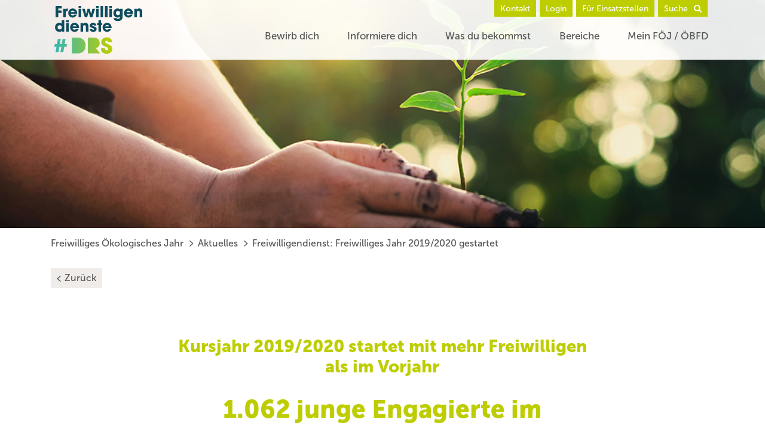

--- FILE ---
content_type: text/html; charset=utf-8
request_url: https://ich-will-foej.de/freiwilliges-jahr-2019/2020-gestartet
body_size: 9968
content:
<!DOCTYPE html>
<html lang="de">
<head>

<meta charset="utf-8">
<!-- 
	This website is powered by TYPO3 - inspiring people to share!
	TYPO3 is a free open source Content Management Framework initially created by Kasper Skaarhoj and licensed under GNU/GPL.
	TYPO3 is copyright 1998-2026 of Kasper Skaarhoj. Extensions are copyright of their respective owners.
	Information and contribution at https://typo3.org/
-->



<title>Freiwilliges Jahr 2019 / 2020 beginnt mit neuen Freiwilligen</title>
<meta name="generator" content="TYPO3 CMS">
<meta name="twitter:card" content="summary">


<link rel="stylesheet" href="/typo3temp/assets/compressed/merged-b4575eca5b9ac9686372624027121ca3-9122a587e29995feaaf500f566e3eaae.css?1768397023" media="all">




<script src="/typo3temp/assets/compressed/merged-f31a7811dd25ecca45eed2b618190880-d2ad4e74401238884c13abb458b80172.js?1768397023"></script>



    <script type="text/javascript" data-cmp-ab="1" src="https://cdn.consentmanager.net/delivery/autoblocking/a0c79564013d.js" data-cmp-host="d.delivery.consentmanager.net" data-cmp-cdn="cdn.consentmanager.net" data-cmp-codesrc="1"></script>      <script async data-cmp-src="https://www.googletagmanager.com/gtag/js?id=AW-970776862" class="cmplazyload" data-cmp-vendor="s905"></script>
      <script class="cmplazyload" data-cmp-vendor="s905">
        window.dataLayer = window.dataLayer || []; function gtag(){dataLayer.push(arguments);} gtag('js', new Date()); gtag('config', 'AW-970776862');
      </script>      <script async data-cmp-src="https://www.googletagmanager.com/gtag/js?id=AW-799606674" class="cmplazyload" data-cmp-vendor="s905"></script>
      <script class="cmplazyload" data-cmp-vendor="s905">
        window.dataLayer = window.dataLayer || []; function gtag(){dataLayer.push(arguments);} gtag('js', new Date()); gtag('config', 'AW-799606674');
      </script><meta name="viewport" content="width=device-width, initial-scale=1.0"><link rel="apple-touch-icon" sizes="180x180" href="/typo3conf/ext/fwd_template/Resources/Public/Images/Favicon/FOEJ/apple-touch-icon.png"><link rel="icon" sizes="32x32" href="/typo3conf/ext/fwd_template/Resources/Public/Images/Favicon/FOEJ/favicon-32x32.png"><link rel="manifest" href="/typo3conf/ext/fwd_template/Resources/Public/Images/Favicon/FOEJ/site.webmanifest"><link rel="mask-icon" href="/typo3conf/ext/sudhaus7_template/Resources/Public/Images/Favicon/FOEJ/safari-pinned-tab.svg" color="#707173"><meta name="msapplication-TileColor" content="#333333"><meta name="theme-color" content="#333333"><script type="application/ld+json">
{
  "@context" : "http://schema.org",
  "@type" : "Organization",
  "name" : "Freiwilliges Ökologisches Jahr",
 "url" : "https://ich-will-foej.de",
 "sameAs" : [
   "https://www.facebook.com/FreiwilligendiensteDRS/",
   "https://www.instagram.com/freiwilligendienstedrs/",
   "https://twitter.com/FWD_DRS"
   ],
  "address": {
    "@type": "PostalAddress",
    "streetAddress": "Antoniusstraße 3",
    "addressRegion": "Wernau",
    "postalCode": "73249",
    "addressCountry": "Germany"
  }
}
</script>
<link rel="canonical" href="https://ich-will-foej.de/freiwilliges-jahr-2019/2020-gestartet"/>

<meta property="og:title" content="Freiwilliges Jahr 2019 / 2020 beginnt mit neuen Freiwilligen"  >
<meta property="og:description"  >
<meta property="og:type" content="website"  >
<meta name="keywords"  >
</head>
<body class="page-foj">


    

<header>
    <div class="container no--ls ">
        






        <div class="logo">
            <a href="/">
                <img title="zur Startseite" alt="Logo" loading="lazy" src="/fileadmin/user_upload/FWDDRS_Logo.svg" width="137" height="77" />
            </a>
        </div>
    






        <div class="navigation">
            <div class="metanav-wrapper ">
                <nav class="metanav">
                    <ul><li class=""><a href="/kontakt-/-anfahrt"
       title="Kontakt"
    >
        
                Kontakt
            
    </a></li><li class=""><a href="https://freiwilligendienste-rs.de/meta/login"
       title="Login"
    >
        
                Login
            
    </a></li><li class=""><a href="/fuer-einsatzstellen"
       title="Für Einsatzstellen"
    >
        
                Für Einsatzstellen
            
    </a></li></ul>
                </nav>
                
                <div class="service-wrapper">
                    <div class="service">

                        <form class="searchform hidden" action="/suche?tx_solr%5Baction%5D=results&amp;tx_solr%5Bcontroller%5D=Search" method="post">
                            <input type="text" name="tx_solr[q]">
                            <span class="icon-search-solid"></span>
                            <input type="submit" class="hidden">
                            <a href="#" class="submitlink searchform-submit" rel="noindex nofollow"></a>
                        </form>

                        <ul class="search-list">
                            <li class="search">
                                <a href="#" rel="noindex nofollow"><span class="header-icon-text s">Suche</span></a>
                            </li>
                        </ul>
                        

                        

                        
                            <a class="contact--link" rel="noopener noreferrer" href="https://ich-will-foej.de/kontakt-/-anfahrt">
                                <span class="header-icon-text c">Kontakt</span>
                            </a>
                        

                        

                        


                        <div class="bar"></div>
                        <p class="mobile-nav-icon">
                            <span></span>
                            <span></span>
                            <span></span>
                        </p>
                    </div>
                </div>
            </div>
            <nav class="mainnav">
                
                    
<ul>
    
        
            


<li class="">
    <a href="/bewirb-dich"
       title="Bewirb dich"
    >
        
                Bewirb dich
            
    </a>
    
        
            <span></span>
            <ul>
                
                    


<li class="">
    <a href="/bewirb-dich/freie-stellen"
       title="Freie Stellen suchen"
    >
        
                Freie Stellen suchen
            
    </a>
    
</li>




                
                    


<li class="">
    <a href="/bewirb-dich/bewerbungsablauf"
       title="Bewerbungsablauf"
    >
        
                Bewerbungsablauf
            
    </a>
    
</li>




                
                    


<li class="">
    <a href="/bewirb-dich/online-bewerbungsformular"
       title="Bewerbungsformular"
    >
        
                Bewerbungsformular
            
    </a>
    
</li>




                
            </ul>
        
    
</li>




        
            


<li class="">
    <a href="/informiere-dich/was-ist-ein-foej"
       title="Informiere dich"
    >
        
                Informiere dich
            
    </a>
    
        
            <span></span>
            <ul>
                
                    


<li class="">
    <a href="/informiere-dich/was-ist-ein-foej"
       title="Was ist ein FÖJ/ÖBFD?"
    >
        
                Was ist ein FÖJ/ÖBFD?
            
    </a>
    
</li>




                
                    


<li class="">
    <a href="/informiere-dich/foej-oder-oebfd"
       title="FÖJ oder ÖBFD"
    >
        
                FÖJ oder ÖBFD
            
    </a>
    
</li>




                
                    


<li class="">
    <a href="/informiere-dich/voraussetzungen"
       title="Voraussetzungen"
    >
        
                Voraussetzungen
            
    </a>
    
</li>




                
                    


<li class="">
    <a href="/informiere-dich/dauer-fristen-termine"
       title="Dauer, Fristen, Termine"
    >
        
                Dauer, Fristen, Termine
            
    </a>
    
</li>




                
                    


<li class="">
    <a href="/informiere-dich/ablauf-und-inhalte"
       title="Ablauf und Inhalte"
    >
        
                Ablauf und Inhalte
            
    </a>
    
</li>




                
                    


<li class="">
    <a href="/erfahrungen"
       title="Erfahrungsberichte"
    >
        
                Erfahrungsberichte
            
    </a>
    
</li>




                
            </ul>
        
    
</li>




        
            


<li class="">
    <a href="/was-du-bekommst"
       title="Was du bekommst"
    >
        
                Was du bekommst
            
    </a>
    
        
            <span></span>
            <ul>
                
                    


<li class="">
    <a href="/was-du-bekommst/bezahlung-und-mehr"
       title="Bezahlung und mehr"
    >
        
                Bezahlung und mehr
            
    </a>
    
</li>




                
                    


<li class="">
    <a href="/warum-ein-foej/gruende-fuer-ein-foej"
       title="Gründe für ein FÖJ/ÖBFD"
    >
        
                Gründe für ein FÖJ/ÖBFD
            
    </a>
    
</li>




                
            </ul>
        
    
</li>




        
            


<li class="">
    <a href="/bereiche"
       title="Bereiche"
    >
        
                Bereiche
            
    </a>
    
        
            <span></span>
            <ul>
                
                    


<li class="">
    <a href="/bereiche/gartenbau-landschaftspflege"
       title="Gartenbau &amp; Landschaftspflege"
    >
        
                Gartenbau &amp; Landschaftspflege
            
    </a>
    
</li>




                
                    


<li class="">
    <a href="/bereiche/naturschutzzentrum"
       title="Naturschutzzentrum"
    >
        
                Naturschutzzentrum
            
    </a>
    
</li>




                
                    


<li class="">
    <a href="/bereiche/umweltbildung"
       title="Umweltbildung"
    >
        
                Umweltbildung
            
    </a>
    
</li>




                
                    


<li class="">
    <a href="/bereiche/umweltverband"
       title="Umweltverband"
    >
        
                Umweltverband
            
    </a>
    
</li>




                
                    


<li class="">
    <a href="/bereiche/waldkindergarten"
       title="Waldkindergarten"
    >
        
                Waldkindergarten
            
    </a>
    
</li>




                
                    


<li class="">
    <a href="/bereiche/oekologische-landwirtschaft"
       title="Ökologische Landwirtschaft"
    >
        
                Ökologische Landwirtschaft
            
    </a>
    
</li>




                
                    


<li class="">
    <a href="/bereiche/tierschutz-und-tierheim"
       title="Tierschutz und Tierheim"
    >
        
                Tierschutz und Tierheim
            
    </a>
    
</li>




                
                    


<li class="">
    <a href="/bereiche/technischer-klimaschutz"
       title="Technischer Klimaschutz"
    >
        
                Technischer Klimaschutz
            
    </a>
    
</li>




                
            </ul>
        
    
</li>




        
            


<li class="">
    <a href="/foej-traeger/freiwilligendienste-drs-ggmbh"
       title="Mein FÖJ / ÖBFD"
    >
        
                Mein FÖJ / ÖBFD
            
    </a>
    
        
            <span></span>
            <ul>
                
                    


<li class="">
    <a href="/foej-traeger/freiwilligendienste-drs-ggmbh"
       title="Freiwilligendienste DRS gGmbH"
    >
        
                Freiwilligendienste DRS gGmbH
            
    </a>
    
</li>




                
                    


<li class="">
    <a href="/mein-foej/deine-foej-ansprechpersonen"
       title="Deine Ansprechpersonen"
    >
        
                Deine Ansprechpersonen
            
    </a>
    
</li>




                
                    


<li class="">
    <a href="/mein-foej/anleitung-und-begleitung"
       title="Anleitung und Begleitung"
    >
        
                Anleitung und Begleitung
            
    </a>
    
</li>




                
                    


<li class="">
    <a href="https://freiwilligendienste-rs.de/ueber-uns/honorarkraft-werden"
       title="Honorarkraft werden"
    >
        
                Honorarkraft werden
            
    </a>
    
</li>




                
                    


<li class="">
    <a href="https://ich-will-fsj.de/mein-fsj-bfd/botschafter-werden"
       title="Freiwilligenbotschafter*in werden"
    >
        
                Freiwilligenbotschafter*in werden
            
    </a>
    
</li>




                
                    


<li class="">
    <a href="/mein-foej/foej-sprecherinnen"
       title="FÖJ Sprecher*innen"
    >
        
                FÖJ Sprecher*innen
            
    </a>
    
</li>




                
                    


<li class="">
    <a href="/mein-fsj-bfd/freiwilligenausweis"
       title="Freiwilligenausweis"
    >
        
                Freiwilligenausweis
            
    </a>
    
</li>




                
            </ul>
        
    
</li>




        
    
</ul>


                
                
                    

<ul class="metanav-mobile">
    
        


<li class="">
    <a href="/kontakt-/-anfahrt"
       title="Kontakt"
    >
        
                Kontakt
            
    </a>
    
</li>




    
        


<li class="">
    <a href="https://freiwilligendienste-rs.de/meta/login"
       title="Login"
    >
        
                Login
            
    </a>
    
</li>




    
        


<li class="">
    <a href="/fuer-einsatzstellen"
       title="Für Einsatzstellen"
    >
        
                Für Einsatzstellen
            
    </a>
    
</li>




    
</ul>

                
            </nav>
        </div>
    </div>
</header>

    


<main>
    <!--TYPO3SEARCH_begin-->
    
            
<section id="slider-3176" class="contentelement slider ">
    <div class="slides">
        
            <div class="item">
                

                <picture>
                    
                        <source media="(min-width: 1200px)" srcset="/fileadmin/Fotos/FOEJ_Header_title-schmal.png">
                    
                        <source media="(min-width: 768px)" srcset="/fileadmin/Fotos/FOEJ_Header_title-schmal.png">
                    
                        <source media="(min-width: 300px)" srcset="/fileadmin/_processed_/6/2/csm_FOEJ_Header_title-schmal_bb75816254.png">
                    
                    <img src="/fileadmin/_processed_/6/2/csm_FOEJ_Header_title-schmal_95600328f7.png" width="1000" height="300" loading="lazy" alt="" />
                </picture>

                
                
            </div>
        
    </div>
    <div class="container">
        
        
    </div>
</section>

        
    
    
        <!--TYPO3SEARCH_end-->
        


    <div class="breadcrumb">
        <div class="container">
            <ul>
                
                    


<li class="active">
    <a href="/"
       title="Freiwilliges Ökologisches Jahr"
    >
        
                Freiwilliges Ökologisches Jahr
            
    </a>
    
</li>




                
                    


<li class="active">
    <a href="/aktuelles"
       title="Aktuelles"
    >
        
                Aktuelles
            
    </a>
    
</li>




                
                    


<li class="active">
    <a href="/freiwilliges-jahr-2019/2020-gestartet"
       title="Freiwilligendienst: Freiwilliges Jahr 2019/2020 gestartet"
    >
        
                Freiwilligendienst: Freiwilliges Jahr 2019/2020 gestartet
            
    </a>
    
</li>




                
            </ul>
        </div>
    </div>


        <!--TYPO3SEARCH_begin-->
    
    
    

            <div id="c1863" class="frame frame-default frame-type-sudhaus7newspage_element frame-layout-0">
                
                
                    



                
                
                    



                
                

    
    


    <section>
        <div class="container">
            
                    <a class="backlink" href="https://freiwilligendienste-rs.de/presse">Zurück</a>
                
        </div>
    </section>



                
                    



                
                
                    



                
            </div>

        



<section class="contentelement textmedia" id="c1862">
    <div class="container">
        <div class="contentbox withoutbg">
            <div class="row">
                
                        <div class="col-12 col-xl-2"></div>
                        <div class="col-12 col-xl-8">
                            
                            
                                
                                        <h2>
                                            
                                                    Kursjahr 2019/2020 startet mit mehr Freiwilligen als im Vorjahr
                                                
                                        </h2>
                                    
                            
                            <h1>1.062 junge Engagierte im Freiwilligendienst</h1>
<p class="bodytext"><strong>Bei der Freiwilligendienste DRS gemeinnützige GmbH sind im Vergleich zum Vorjahr bisher rund 70 Freiwillige mehr gemeldet. Ein Einstieg in den Freiwilligendienst ist weiterhin möglich - einige soziale Einrichtungen in Württemberg suchen noch Freiwillige. Neu seit diesem Jahr: Junge Erwachsene können sich in bestimmten Fällen in Teilzeit engagieren.</strong></p>
<p class="bodytext">Im <a href="http://www.ich-will-foej.de " target="_blank" title="FÖJ-Website" rel="noreferrer">Freiwilligen&nbsp;Ökologischen&nbsp;Jahr</a> (FÖJ) hat die Freiwilligendienste DRS gGmbH das Angebot erfolgreich um 15 Stellen ausgebaut: 73 der 75 Stellen in ökologischen Einrichtungen sind belegt. Zu den Einsatzbereichen im FÖJ gehören die ökologische Landwirtschaft, Tierheime, Waldkindergärten, Umweltverbände und Naturschutzzentren. Folgende Einsatzstellen bieten noch freie FÖJ-Stellen für 2019 / 2020:&nbsp;</p><ul class="bodytext"> 	<li><a href="https://ich-will-foej.de/adressendetail?address=5&amp;hidejobassignments=1&amp;cHash=7feeed1e1bd11cd6ac578994598e973e" target="_blank" rel="nofollow">Karl-Schubert-Gemeinschaft e. V. Gärtnerhof Rudolfhöhe</a>,&nbsp;Aichtal</li> 	<li><a href="https://ich-will-foej.de/adressendetail?address=4&amp;hidejobassignments=1&amp;cHash=00af97dffd8ae27d788f130c7f713820" target="_blank" rel="nofollow">Pferdehof Schanz GbR</a>&nbsp;Ostfildern-Nellingen</li> 	<li><a href="https://ich-will-foej.de/adressendetail?address=29&amp;hidejobassignments=1&amp;cHash=83b02f79f15799cfb8eedcbe7c0257b7" target="_blank" rel="nofollow">Tierschutzverein Stuttgart</a></li> 	<li><a href="https://ich-will-foej.de/adressendetail?address=4202&amp;hidejobassignments=1&amp;cHash=59be057b53c03b39343397a6eb0baf5c" target="_blank" rel="nofollow">Finep Esslingen</a>&nbsp;(Forum für internationale Entwicklung und Planung)</li> 	<li><a href="https://ich-will-foej.de/adressendetail?address=4203&amp;hidejobassignments=1&amp;cHash=ab5779e23b6baa827e6af1ada1843651" target="_blank" rel="nofollow">Naturerlebnishof, Griesingen</a>&nbsp;(Heilpädagogisches Reiten und Tiergestützte Therapie)</li> 	<li><a href="https://ich-will-foej.de/adressendetail?address=4204&amp;hidejobassignments=1&amp;cHash=52680f636852228426d50af63641cf2b" target="_blank" rel="nofollow">Biohof Hiss,&nbsp;</a>Eichstetten</li> </ul><p class="bodytext">Interessierte können sich direkt bei den Einrichtungen melden.&nbsp;</p>
<p class="bodytext">Für das <a href="http://http://" target="_blank" title="FSJ-Website" rel="noreferrer">Freiwillige&nbsp;Soziale&nbsp;Jahr</a> (FSJ) und den Bundesfreiwilligendienst (BFD) haben sich bisher 989 Teilnehmende angemeldet. Die Einsatzbereiche&nbsp;sind vielfältig: Behindertenhilfe, Altenpflege, Kindergärten, Schulen, Jugendreferate, Krankenhäuser, Sozialberatungen, Kirchengemeinden und kulturelle Einrichtungen. Auch im FSJ gibt es noch die Möglichkeit einzusteigen.&nbsp;</p>
<p class="bodytext">Petra Honikel, Geschäftsführerin der Freiwilligendienste DRS gGmbH, stellt fest: „Den Großteil der Bewerbungen erhalten wir im Sommer, wenige Wochen bevor das Kursjahr beginnt. Der Trend ist, dass sich viele Schulabsolventen erst kurzfristig entscheiden.“ Grundsätzlich empfiehlt sie, sich frühzeitig zu bewerben, um sich die gewünschte Einsatzstelle zu sichern. Denn der Freiwilligendienst ist mehr als eine Zwischenlösung. „Die Freiwilligen machen wertvolle, prägende Erfahrungen, von denen sie langfristig profitieren – auch im späteren Arbeitsleben.“ Sie ist davon überzeugt, dass der Freiwilligendienst die Persönlichkeit stärkt und eine sinnvolle Investition in die Zukunft ist.</p>
<p class="bodytext">Im Freiwilligendienst erproben junge Menschen ein Berufsfeld und sammeln praktische Erfahrung. In den Bildungsseminaren, die der Freiwilligendienste-Träger organisiert, tauschen sie sich mit Gleichgesinnten aus und setzen sich mit ihrer Persönlichkeit auseinander. Sie können herausfinden, wo ihre Stärken liegen und welche Tätigkeit zu ihnen passt. Das erleichtert die Studien- und Berufswahl.</p>
<p class="bodytext">Eine Neuerung im Jugendfreiwilligendienst: Junge Menschen, die Angehörige pflegen, gesundheitlich beeinträchtigt sind oder andere berechtigte Interessen vorweisen, können sich in Teilzeit engagieren. Ein neues Gesetz macht dies möglich. Bisher stand diese Option nur über 27-Jährigen im <a href="https://ich-will-bfd.de/" target="_blank" class="rte-external-link">Bundesfreiwilligendienst 27+</a> offen.</p>
<p class="bodytext">Der September läutet das neue Kursjahr im Freiwilligendienst ein. Bei der die Freiwilligendienste DRS gGmbH ist der Einstieg an jedem ersten und fünfzehnten eines Monats möglich. Interessierte können sich jederzeit bewerben - auch schon für das nächste Kursjahr 2020/21.</p>
<p class="bodytext">Freie Stellen im&nbsp;<a href="https://ich-will-fsj.de/bewirb-dich/freie-stellen-suchen" target="_blank" class="rte-external-link" title="Freie FSJ-Stellen">FSJ / BFD (www.ich-will-fsj.de) </a>und&nbsp;<a href="/bewirb-dich/freie-stellen" target="_blank" class="rte-external-link" title="FÖJ-Stellenfinder">FÖJ (www.ich-will-foej.de)</a></p>
<p class="bodytext"><em>Anmerkung:</em><br> Die Freiwilligenzahlen sind Stichtagswerte zum 30. September 2019. Die Zahlen werden sich verändern, da Freiwillige noch während des laufenden Kursjahres beginnen können.&nbsp;Fragen Sie aktuelle Zahlen gerne bei uns an. <a href="#" data-mailto-token="kygjrm8npYdpcgugjjgeclbgclqrc+pq,bc" data-mailto-vector="-2" title="PR-Stelle Freiwilligendienste kontaktieren">Kontakt</a></p>
                            


    <div class="downloads-and-links">
        <div class="row">
            
                
                    <div class="col-12 col-md-6">
                        <a href="/fileadmin/01_Freiwilligendienste_RS/00_Aktuelles/PM_2019-09-30_Freiwilliges_Jahr_2019-2020_gestartet.pdf" class="download-file" target="_blank" rel="noindex nofollow noopener noreferrer">
                            Pressemeldung (PDF)
                        </a>
                    </div>
                
            
            
        </div>
    </div>


                        </div>
                        <div class="col-12 col-xl-2"></div>
                    
            </div>
        </div>
    </div>
</section>

    <!--TYPO3SEARCH_end-->
</main>

    


<footer>

    <section class="socials">
        <div class="container">

            <div class="socials-left">
                <div class="print">
                    <a href="#" title="Seite drucken" rel="nofollow noindex">

                    </a>
                </div>
                <div class="share-controll">
                    <div class="socials-label">
                        <svg xmlns="http://www.w3.org/2000/svg" width="16" height="17" viewBox="0 0 16 17"><defs><style>.a{fill:#7d7d7f;}</style></defs><g transform="translate(-214.25 -3595.241)"><circle class="a" cx="3" cy="3" r="3" transform="translate(214.25 3601.241)"/><circle class="a" cx="2.5" cy="2.5" r="2.5" transform="translate(225.25 3595.241)"/><circle class="a" cx="2.5" cy="2.5" r="2.5" transform="translate(225.25 3607.241)"/><g transform="translate(216.284 3596.528)"><rect class="a" width="13.056" height="1.934" transform="translate(12.187 1.658) rotate(149)"/><rect class="a" width="13.056" height="1.934" transform="translate(11.191 14.668) rotate(-149)"/></g></g></svg>
                    </div>
                    <div class="socials-share-wrapper">
                        <div data-url="https://ich-will-foej.de/freiwilliges-jahr-2019/2020-gestartet" data-mail-url="mailto: " data-mail-subject="Interessante Webseite" data-services="[&#039;facebook&#039;,&#039;twitter&#039;,&#039;whatsapp&#039;,&#039;mail&#039;,&#039;info&#039;]" data-lang="de" class="shariff"></div>
                    </div>
                </div>

            </div>

            <div class="socials-right">
                <div class="socials-links-wrapper">
                    <p class="linkinfo">
                        Besuch uns auf
                    </p>

                    


                    
                        <a class="facebook" title="Facebook" rel="noopener noreferrer" target="_blank" href="https://www.facebook.com/FreiwilligendiensteDRS/">

                        </a>
                    
                    
                        <a class="instagram" title="Instagram" rel="noopener noreferrer" target="_blank" href="https://www.instagram.com/freiwilligendienstedrs/">

                        </a>
                    
                    

                </div>


                <div class="toTopWrapper">
                    <p class="to-top">
                        <a href="#"
                           title="Seite nach oben"
                           rel="noindex nofollow"
                        >
                            Seite nach oben
                        </a>
                    </p>
                </div>

            </div>



        </div>
    </section>
    



    
    

            <a id="c142"></a>
            
            
            
                



            
            
                



            
            
	
	
<section class="support">
    <div class="container">
        
    <div class="row">
        
                <div class="col-12 col-xl-12">
                    <h4 class="to-mainpage-header">Träger des FÖJ und ÖBFD ist die<br>Freiwilligendienste DRS gGmbH</h4>
                    <div class="to-mainpage">
                        
                            
                                
                                    <img loading="lazy" src="/fileadmin/user_upload/FWDDRS_Logo.svg" width="137" height="77" alt="" title="FWDDRS Logo" />
                                
                            
                        
                    </div>
                </div>
                
                        
                            <div class="col-12 col-md-6 col-xl-3">
                                <h4>&nbsp;</h4>
                                

<section id="supportslider-142" class="support-slider">
    <div class="slides">
        
            

<div class="item">
    
        
            <img loading="lazy" src="/fileadmin/_processed_/2/0/csm_logo_drs_3ea616701b.png" width="241" height="120" alt="Diözese Rottenburg-Stuttgart" title="Diözese Rottenburg-Stuttgart" />
        
    
</div>

        
            

<div class="item">
    
        
            <img loading="lazy" src="/fileadmin/_processed_/0/b/csm_caritas_9d2bafe9c0.png" width="92" height="120" alt="Caritas Rottenburg-Stuttgart" title="Caritas Rottenburg-Stuttgart" />
        
    
</div>

        
            

<div class="item">
    
        
            <img loading="lazy" src="/fileadmin/_processed_/8/8/csm_bdkj-logo_2b8795a5f9.png" width="138" height="120" alt="BDKJ Rottenburg-Stuttgart Logo" title="BDKJ Rottenburg-Stuttgart" />
        
    
</div>

        
    </div>
</section>

                            </div>
                        
                        
                            <div class="col-12 col-md-6 col-xl-5">
                                <h4>Gefördert durch</h4>
                                

<section id="sponsorslider-142" class="support-slider">
    <div class="slides">
        
            

<div class="item">
    
        
            <img loading="lazy" src="/fileadmin/01_Freiwilligendienste_RS/Logos/BaWue_UM_Logo_cmyk_pos_.svg" width="3506" height="632" alt="Logo des Umweltministeriums Baden-Württemberg" title="FÖJ gefördert vom Umweltministerium Baden-Württemberg" />
        
    
</div>

        
            

<div class="item">
    
        
            <img loading="lazy" src="/fileadmin/_processed_/e/5/csm_csm_BMFSFJ_4C_M_neu_96ab3e5b45.png" width="267" height="120" alt="Bundesministerium für Bildung, Familie, Senioren, Frauen und Jugend fördert Freiwilligendienste" title="Freiwilligendienst gefördert durch BMBFSFJ" />
        
    
</div>

        
    </div>
</section>

                            </div>
                        
                    
            
    </div>

    </div>
</section>



            
                



            
            
                



            
            

        


    

<section class="sitemap">
    <div class="container">
        <div class="sitemap-head">
            <div class="head-bg-wrapper">
                <div class="head-bg"><span></span></div>
            </div>
            <h5>Sitemap</h5>
        </div>
        <div class="sitemap-body">
            <div class="row">
                <div class="col-12">
                    <ul class="sitemap-nav">
                        
                            
                                


<li class="">
    <a href="/bewirb-dich"
       title="Bewirb dich"
    >
        
                Bewirb dich
            
    </a>
    
        
            <span></span>
            <ul>
                
                    


<li class="">
    <a href="/bewirb-dich/freie-stellen"
       title="Freie Stellen suchen"
    >
        
                Freie Stellen suchen
            
    </a>
    
</li>




                
                    


<li class="">
    <a href="/bewirb-dich/bewerbungsablauf"
       title="Bewerbungsablauf"
    >
        
                Bewerbungsablauf
            
    </a>
    
</li>




                
                    


<li class="">
    <a href="/bewirb-dich/online-bewerbungsformular"
       title="Bewerbungsformular"
    >
        
                Bewerbungsformular
            
    </a>
    
</li>




                
            </ul>
        
    
</li>




                            
                                


<li class="">
    <a href="/informiere-dich/was-ist-ein-foej"
       title="Informiere dich"
    >
        
                Informiere dich
            
    </a>
    
        
            <span></span>
            <ul>
                
                    


<li class="">
    <a href="/informiere-dich/was-ist-ein-foej"
       title="Was ist ein FÖJ/ÖBFD?"
    >
        
                Was ist ein FÖJ/ÖBFD?
            
    </a>
    
</li>




                
                    


<li class="">
    <a href="/informiere-dich/foej-oder-oebfd"
       title="FÖJ oder ÖBFD"
    >
        
                FÖJ oder ÖBFD
            
    </a>
    
</li>




                
                    


<li class="">
    <a href="/informiere-dich/voraussetzungen"
       title="Voraussetzungen"
    >
        
                Voraussetzungen
            
    </a>
    
</li>




                
                    


<li class="">
    <a href="/informiere-dich/dauer-fristen-termine"
       title="Dauer, Fristen, Termine"
    >
        
                Dauer, Fristen, Termine
            
    </a>
    
</li>




                
                    


<li class="">
    <a href="/informiere-dich/ablauf-und-inhalte"
       title="Ablauf und Inhalte"
    >
        
                Ablauf und Inhalte
            
    </a>
    
</li>




                
                    


<li class="">
    <a href="/erfahrungen"
       title="Erfahrungsberichte"
    >
        
                Erfahrungsberichte
            
    </a>
    
</li>




                
            </ul>
        
    
</li>




                            
                                


<li class="">
    <a href="/was-du-bekommst"
       title="Was du bekommst"
    >
        
                Was du bekommst
            
    </a>
    
        
            <span></span>
            <ul>
                
                    


<li class="">
    <a href="/was-du-bekommst/bezahlung-und-mehr"
       title="Bezahlung und mehr"
    >
        
                Bezahlung und mehr
            
    </a>
    
</li>




                
                    


<li class="">
    <a href="/warum-ein-foej/gruende-fuer-ein-foej"
       title="Gründe für ein FÖJ/ÖBFD"
    >
        
                Gründe für ein FÖJ/ÖBFD
            
    </a>
    
</li>




                
            </ul>
        
    
</li>




                            
                                


<li class="">
    <a href="/bereiche"
       title="Bereiche"
    >
        
                Bereiche
            
    </a>
    
        
            <span></span>
            <ul>
                
                    


<li class="">
    <a href="/bereiche/gartenbau-landschaftspflege"
       title="Gartenbau &amp; Landschaftspflege"
    >
        
                Gartenbau &amp; Landschaftspflege
            
    </a>
    
</li>




                
                    


<li class="">
    <a href="/bereiche/naturschutzzentrum"
       title="Naturschutzzentrum"
    >
        
                Naturschutzzentrum
            
    </a>
    
</li>




                
                    


<li class="">
    <a href="/bereiche/umweltbildung"
       title="Umweltbildung"
    >
        
                Umweltbildung
            
    </a>
    
</li>




                
                    


<li class="">
    <a href="/bereiche/umweltverband"
       title="Umweltverband"
    >
        
                Umweltverband
            
    </a>
    
</li>




                
                    


<li class="">
    <a href="/bereiche/waldkindergarten"
       title="Waldkindergarten"
    >
        
                Waldkindergarten
            
    </a>
    
</li>




                
                    


<li class="">
    <a href="/bereiche/oekologische-landwirtschaft"
       title="Ökologische Landwirtschaft"
    >
        
                Ökologische Landwirtschaft
            
    </a>
    
</li>




                
                    


<li class="">
    <a href="/bereiche/tierschutz-und-tierheim"
       title="Tierschutz und Tierheim"
    >
        
                Tierschutz und Tierheim
            
    </a>
    
</li>




                
                    


<li class="">
    <a href="/bereiche/technischer-klimaschutz"
       title="Technischer Klimaschutz"
    >
        
                Technischer Klimaschutz
            
    </a>
    
</li>




                
            </ul>
        
    
</li>




                            
                                


<li class="">
    <a href="/foej-traeger/freiwilligendienste-drs-ggmbh"
       title="Mein FÖJ / ÖBFD"
    >
        
                Mein FÖJ / ÖBFD
            
    </a>
    
        
            <span></span>
            <ul>
                
                    


<li class="">
    <a href="/foej-traeger/freiwilligendienste-drs-ggmbh"
       title="Freiwilligendienste DRS gGmbH"
    >
        
                Freiwilligendienste DRS gGmbH
            
    </a>
    
</li>




                
                    


<li class="">
    <a href="/mein-foej/deine-foej-ansprechpersonen"
       title="Deine Ansprechpersonen"
    >
        
                Deine Ansprechpersonen
            
    </a>
    
</li>




                
                    


<li class="">
    <a href="/mein-foej/anleitung-und-begleitung"
       title="Anleitung und Begleitung"
    >
        
                Anleitung und Begleitung
            
    </a>
    
</li>




                
                    


<li class="">
    <a href="https://freiwilligendienste-rs.de/ueber-uns/honorarkraft-werden"
       title="Honorarkraft werden"
    >
        
                Honorarkraft werden
            
    </a>
    
</li>




                
                    


<li class="">
    <a href="https://ich-will-fsj.de/mein-fsj-bfd/botschafter-werden"
       title="Freiwilligenbotschafter*in werden"
    >
        
                Freiwilligenbotschafter*in werden
            
    </a>
    
</li>




                
                    


<li class="">
    <a href="/mein-foej/foej-sprecherinnen"
       title="FÖJ Sprecher*innen"
    >
        
                FÖJ Sprecher*innen
            
    </a>
    
</li>




                
                    


<li class="">
    <a href="/mein-fsj-bfd/freiwilligenausweis"
       title="Freiwilligenausweis"
    >
        
                Freiwilligenausweis
            
    </a>
    
</li>




                
            </ul>
        
    
</li>




                            
                        
                    </ul>
                </div>
            </div>
        </div>
    </div>
</section>

    

<section class="footer-bottom">
    <div class="container">
        <div class="row">
            <div class="col-12 col-md-6">
                <p class="copyright">
                    &copy; 2026 Freiwilligendienste in der Diözese Rottenburg-Stuttgart gemeinnützige GmbH
                </p>
            </div>
            <div class="col-12 col-md-6">
                <nav class="footernav">
                    

<ul>
    
        


<li class="">
    <a href="/kontakt-/-anfahrt"
       title="Kontakt / Anfahrt"
    >
        
                Kontakt / Anfahrt
            
    </a>
    
</li>




    
        


<li class="">
    <a href="/datenschutz-1"
       title="Datenschutz"
    >
        
                Datenschutz
            
    </a>
    
</li>




    
        


<li class="">
    <a href="https://ich-will-foej.de/OpenCookieWindow"
       title="Cookies"
    >
        
                Cookies
            
    </a>
    
</li>




    
        


<li class="">
    <a href="/impressum"
       title="Impressum"
    >
        
                Impressum
            
    </a>
    
</li>




    
        


<li class="">
    <a href="https://freiwilligendienste-rs.de/presse"
       title="Presse"
    >
        
                Presse
            
    </a>
    
</li>




    
</ul>

                </nav>
            </div>
        </div>
    </div>
</section>


</footer>



    <!-- Matomo -->
    <script type="text/plain" class="cmplazyload" data-cmp-vendor="s974">
        var _paq = window._paq = window._paq || [];
        /* tracker methods like "setCustomDimension" should be called before "trackPageView" */
        _paq.push(['trackPageView']);
        _paq.push(['enableLinkTracking']);
        (function() {
            var u="https://server01.b-factor.de/piwik/";
            _paq.push(['setTrackerUrl', u+'matomo.php']);
            _paq.push(['setSiteId', '96']);
            var d=document, g=d.createElement('script'), s=d.getElementsByTagName('script')[0];
            g.type='text/javascript'; g.setAttribute('data-cmp-ab', '1'); g.async=true; g.defer=true; g.src=u+'matomo.js'; s.parentNode.insertBefore(g,s);
        })();
    </script>
    <!-- End Matomo Code -->

<script src="/typo3temp/assets/compressed/merged-c259dd85246d5663380aee9f9447f77e-885d6b7ea07076c35cffc9386fc9aa4c.js?1768397023"></script>
<script src="/typo3temp/assets/compressed/slick.min-40c1941baeb7c157269791e2fcc71f76.js?1768397023" defer="defer"></script>
<script src="/typo3temp/assets/compressed/slick-lightbox.min-ed4a23b762bddeeb5e244844fc7223be.js?1768397023" defer="defer"></script>
<script src="/typo3temp/assets/compressed/zebra_datepicker.min-497289d9ade24a66fbcce281ae3c44c2.js?1768397023" defer="defer"></script>
<script src="/typo3temp/assets/compressed/main.min-30ca016d0ed1f41dfa6b8787772acf51.js?1768397023" defer="defer"></script>
<script async="async" src="/typo3temp/assets/js/59cb7c5e3fccb968fb36c2e97ef8bf95.js?1768397026"></script>


</body>
</html>

--- FILE ---
content_type: text/css
request_url: https://ich-will-foej.de/typo3temp/assets/compressed/merged-b4575eca5b9ac9686372624027121ca3-9122a587e29995feaaf500f566e3eaae.css?1768397023
body_size: 35132
content:
.shariff:after,.shariff:before{content:" ";display:table}.shariff:after{clear:both}.shariff ul{padding:0;margin:0;list-style:none}.shariff li{overflow:hidden}.shariff li,.shariff li a{height:35px;-webkit-box-sizing:border-box;box-sizing:border-box}.shariff li a{color:#fff;position:relative;display:block;text-decoration:none}.shariff li .share_count,.shariff li .share_text{font-family:Arial,Helvetica,sans-serif;font-size:12px;vertical-align:middle;line-height:35px}.shariff li .fab,.shariff li .far,.shariff li .fas{width:35px;line-height:35px;text-align:center;vertical-align:middle}.shariff li .share_count{padding:0 8px;height:33px;position:absolute;top:1px;right:1px}.shariff .orientation-horizontal li{-webkit-box-flex:1}.shariff .orientation-horizontal .info{-webkit-box-flex:0}.shariff .orientation-horizontal{display:-webkit-box;display:-ms-flexbox;display:flex;-ms-flex-wrap:wrap;flex-wrap:wrap}.shariff .orientation-horizontal li{float:left;-webkit-box-flex:0;-ms-flex:none;flex:none;width:35px;margin-right:3%;margin-bottom:10px}.shariff .orientation-horizontal li:last-child{margin-right:0}.shariff .orientation-horizontal li .share_text{display:block;text-indent:-9999px;padding-left:3px}.shariff .orientation-horizontal li .share_count{display:none}.shariff .theme-grey .shariff-button a{background-color:#b0b0b0}.shariff .theme-grey .shariff-button .share_count{background-color:#ccc;color:#333}.shariff .theme-white .shariff-button{border:1px solid #ddd}.shariff .theme-white .shariff-button a{background-color:#fff}.shariff .theme-white .shariff-button a:hover{background-color:#eee}.shariff .theme-white .shariff-button .share_count{background-color:#fff;color:#999}.shariff .orientation-vertical.button-style-icon{min-width:35px}.shariff .orientation-vertical.button-style-icon-count{min-width:80px}.shariff .orientation-vertical.button-style-standard{min-width:110px}.shariff .orientation-vertical li{display:block;width:100%;margin:5px 0}.shariff .orientation-vertical.button-style-icon-count li .share_count,.shariff .orientation-vertical.button-style-standard li .share_count{width:24px;text-align:right}@media only screen and (min-width:360px){.shariff .orientation-horizontal li{margin-right:1.8%}.shariff .orientation-horizontal.button-style-icon-count li,.shariff .orientation-horizontal.button-style-standard li{min-width:80px}.shariff .orientation-horizontal.button-style-icon-count li .share_count,.shariff .orientation-horizontal.button-style-standard li .share_count{display:block}.shariff .orientation-horizontal.button-style-standard li{width:auto;-webkit-box-flex:1;-ms-flex:1 0 auto;flex:1 0 auto}.shariff .orientation-horizontal.button-style-standard.shariff-col-1 li,.shariff .orientation-horizontal.button-style-standard.shariff-col-2 li{min-width:110px;max-width:160px}.shariff .orientation-horizontal.button-style-standard.shariff-col-1 li .share_text,.shariff .orientation-horizontal.button-style-standard.shariff-col-2 li .share_text{text-indent:0;display:inline}.shariff .orientation-horizontal.button-style-standard.shariff-col-5 li,.shariff .orientation-horizontal.button-style-standard.shariff-col-6 li{-webkit-box-flex:0;-ms-flex:none;flex:none}}@media only screen and (min-width:640px){.shariff .orientation-horizontal.button-style-standard.shariff-col-3 li{min-width:110px;max-width:160px}.shariff .orientation-horizontal.button-style-standard.shariff-col-3 li .share_text{text-indent:0;display:inline}}@media only screen and (min-width:768px){.shariff .orientation-horizontal.button-style-standard li{min-width:110px;max-width:160px}.shariff .orientation-horizontal.button-style-standard li .share_text{text-indent:0;display:inline}.shariff .orientation-horizontal.button-style-standard.shariff-col-5 li,.shariff .orientation-horizontal.button-style-standard.shariff-col-6 li{-webkit-box-flex:1;-ms-flex:1 0 auto;flex:1 0 auto}}@media only screen and (min-width:1024px){.shariff li,.shariff li a{height:30px}.shariff li .fab,.shariff li .far,.shariff li .fas{width:30px;line-height:30px}.shariff li .share_count,.shariff li .share_text{line-height:30px}.shariff li .share_count{height:28px}}.shariff .addthis a{background-color:#f8694d}.shariff .addthis a:hover{background-color:#f75b44}.shariff .addthis .fa-plus{font-size:14px}.shariff .addthis .share_count{color:#f8694d;background-color:#f1b8b0}.shariff .theme-white .addthis a{color:#f8694d}@media only screen and (min-width:600px){.shariff .addthis .fa-plus{font-size:14px;position:relative;top:1px}}.shariff .buffer a{background-color:#3a3a3a}.shariff .buffer a:hover{background-color:#555}.shariff .buffer .fa-buffer{font-size:22px}.shariff .buffer .share_count{color:#3a3a3a;background-color:#ddd}.shariff .theme-white .buffer a{color:#3a3a3a}@media only screen and (min-width:600px){.shariff .buffer .fa-buffer{font-size:19px;position:relative;top:1px}}.shariff .diaspora a{background-color:#999}.shariff .diaspora a:hover{background-color:#b3b3b3}.shariff .diaspora .fa-times-circle{font-size:17px}.shariff .theme-white .diaspora a{color:#999}@media only screen and (min-width:600px){.shariff .diaspora .fa-times-circle{font-size:16px}}.shariff .facebook a{background-color:#3b5998}.shariff .facebook a:hover{background-color:#4273c8}.shariff .facebook .fa-facebook-f{font-size:22px}.shariff .facebook .share_count{color:#183a75;background-color:#99adcf}.shariff .theme-white .facebook a{color:#3b5998}@media only screen and (min-width:600px){.shariff .facebook .fa-facebook-f{font-size:19px}}.shariff .flattr a{background-color:#7ea352}.shariff .flattr a:hover{background-color:#f67c1a}.shariff .flattr a:hover .share_count{color:#d56308;background-color:#fab47c}.shariff .flattr .fa-money-bill-alt{font-size:22px}.shariff .flattr .share_count{color:#648141;background-color:#b0c893}.shariff .theme-white .flattr a{color:#f67c1a}@media only screen and (min-width:600px){.shariff .flattr .fa-money-bill-alt{font-size:19px}}.shariff .flipboard a{background-color:#e12828}.shariff .flipboard a:hover{background-color:#ff2e2e}.shariff .flipboard .fa-flipboard{font-size:22px}.shariff .theme-white .flipboard a{color:#e12828}@media only screen and (min-width:600px){.shariff .flipboard .fa-flipboard{font-size:19px}}.shariff .info{border:1px solid #ccc}.shariff .info a{color:#666;background-color:#fff}.shariff .info a:hover{background-color:#efefef}.shariff .info .fa-info{font-size:20px;width:33px}.shariff .info .share_text{display:block!important;text-indent:-9999px!important}.shariff .theme-grey .info a{background-color:#fff}.shariff .theme-grey .info a:hover{background-color:#efefef}.shariff .orientation-vertical .info{width:35px;float:right}@media only screen and (min-width:360px){.shariff .orientation-horizontal .info{-webkit-box-flex:0!important;-ms-flex:none!important;flex:none!important;width:35px;min-width:35px!important}}@media only screen and (min-width:1024px){.shariff .info .fa-info{font-size:16px;width:23px}.shariff .orientation-horizontal .info{width:25px;min-width:25px!important}.shariff .orientation-vertical .info{width:25px}}.shariff .linkedin a{background-color:#0077b5}.shariff .linkedin a:hover{background-color:#0369a0}.shariff .linkedin .fa-linkedin-in{font-size:22px}.shariff .linkedin .share_count{color:#004785;background-color:#33aae8}.shariff .theme-white .linkedin a{color:#0077b5}@media only screen and (min-width:600px){.shariff .linkedin .fa-linkedin-in{font-size:19px}}.shariff .mail a{background-color:#999}.shariff .mail a:hover{background-color:#a8a8a8}.shariff .mail .fa-envelope{font-size:21px}.shariff .theme-white .mail a{color:#999}@media only screen and (min-width:600px){.shariff .mail .fa-envelope{font-size:18px}}.shariff .print a{background-color:#999}.shariff .print a:hover{background-color:#a8a8a8}.shariff .print .fa-print{font-size:21px}.shariff .theme-white .print a{color:#999}@media only screen and (min-width:600px){.shariff .print .fa-print{font-size:18px}}.shariff .pinterest a{background-color:#bd081c}.shariff .pinterest a:hover{background-color:#d50920}.shariff .pinterest .fa-pinterest-p{font-size:22px}.shariff .pinterest .share_count{color:#a31601;background-color:#eda79d}.shariff .theme-white .pinterest a{color:#bd081c}@media only screen and (min-width:600px){.shariff .pinterest .fa-pinterest-p{font-size:19px;position:relative;top:1px}}.shariff .pocket a{background-color:#ef4056}.shariff .pocket a:hover{background-color:#ff5066}.shariff .pocket .fa-get-pocket{font-size:22px}.shariff .theme-white .pocket a{color:#ef4056}@media only screen and (min-width:600px){.shariff .pocket .fa-get-pocket{font-size:19px}}.shariff .reddit a{background-color:#ff4500}.shariff .reddit a:hover{background-color:#ff6a33}.shariff .reddit .fa-reddit{font-size:17px}.shariff .theme-white .reddit a{color:#ff4500}@media only screen and (min-width:600px){.shariff .reddit .fa-reddit{font-size:16px}}.shariff .stumbleupon a{background-color:#eb4924}.shariff .stumbleupon a:hover{background-color:#ef7053}.shariff .stumbleupon .fa-stumbleupon{font-size:17px}.shariff .theme-white .stumbleupon a{color:#eb4924}@media only screen and (min-width:600px){.shariff .stumbleupon .fa-stumbleupon{font-size:16px}}.shariff .twitter a{background-color:#55acee}.shariff .twitter a:hover{background-color:#32bbf5}.shariff .twitter .fa-twitter{font-size:28px}.shariff .twitter .share_count{color:#0174a4;background-color:#96d4ee}.shariff .theme-white .twitter a{color:#55acee}@media only screen and (min-width:600px){.shariff .twitter .fa-twitter{font-size:24px}}.shariff .whatsapp a{background-color:#5cbe4a}.shariff .whatsapp a:hover{background-color:#34af23}.shariff .whatsapp .fa-whatsapp{font-size:28px}.shariff .theme-white .whatsapp a{color:#5cbe4a}@media only screen and (min-width:600px){.shariff .whatsapp .fa-whatsapp{font-size:22px}}.shariff .xing a{background-color:#126567}.shariff .xing a:hover{background-color:#29888a}.shariff .xing .fa-xing{font-size:22px}.shariff .xing .share_count{color:#15686a;background-color:#4fa5a7}.shariff .theme-white .xing a{color:#126567}@media only screen and (min-width:600px){.shariff .xing .fa-xing{font-size:19px}}.shariff .tumblr a{background-color:#36465d}.shariff .tumblr a:hover{background-color:#44546b}.shariff .tumblr .fa-tumblr{font-size:28px}.shariff .theme-white .tumblr a{color:#5cbe4a}@media only screen and (min-width:600px){.shariff .tumblr .fa-tumblr{font-size:22px}}.shariff .threema a{background-color:#333}.shariff .threema a:hover{background-color:#1f1f1f}.shariff .threema .fa-lock{font-size:28px}.shariff .theme-white .threema a{color:#333}@media only screen and (min-width:600px){.shariff .threema .fa-lock{font-size:22px}}.shariff .weibo a{background-color:#f56770}.shariff .weibo a:hover{background-color:#fa7f8a}.shariff .weibo .fa-weibo{font-size:28px}.shariff .weibo .share_count{color:#0174a4;background-color:#f56770}.shariff .theme-white .weibo a{color:#f56770}@media only screen and (min-width:600px){.shariff .weibo .fa-weibo{font-size:24px}}.shariff .tencent-weibo a{background-color:#26ace0}.shariff .tencent-weibo a:hover{background-color:#38bbeb}.shariff .tencent-weibo .fa-tencent-weibo{font-size:28px}.shariff .tencent-weibo .share_count{color:#0174a4;background-color:#26ace0}.shariff .theme-white .tencent-weibo a{color:#26ace0}@media only screen and (min-width:600px){.shariff .tencent-weibo .fa-tencent-weibo{font-size:24px}}.shariff .telegram a{background-color:#08c}.shariff .telegram a:hover{background-color:#007dbb}.shariff .telegram .fa-telegram{font-size:28px}.shariff .theme-white .telegram a{color:#08c}@media only screen and (min-width:600px){.shariff .telegram .fa-telegram{font-size:22px}}.shariff .qzone a{background-color:#2b82d9}.shariff .qzone a:hover{background-color:#398fe6}.shariff .qzone .fa-qq{font-size:28px}.shariff .qzone .share_count{color:#0174a4;background-color:#2b82d9}.shariff .theme-white .qzone a{color:#2b82d9}@media only screen and (min-width:600px){.shariff .qzone .fa-qq{font-size:24px}}.shariff .vk a{background-color:#5d7fa4}.shariff .vk a:hover{background-color:#678eb4}.shariff .vk .fa-vk{font-size:22px}.shariff .vk .share_count{color:#55677d;background-color:#fff}.shariff .theme-white .vk a{color:#3b5998}@media only screen and (min-width:600px){.shariff .vk .fa-vk{font-size:19px}}.container{width:100%;padding-right:15px;padding-left:15px;margin-right:auto;margin-left:auto}@media(min-width:576px){.container{max-width:540px}}@media(min-width:768px){.container{max-width:720px}}@media(min-width:992px){.container{max-width:960px}}@media(min-width:1200px){.container{max-width:1140px}}.container-fluid{width:100%;padding-right:15px;padding-left:15px;margin-right:auto;margin-left:auto}.row{display:flex;flex-wrap:wrap;margin-right:-15px;margin-left:-15px}.no-gutters{margin-right:0;margin-left:0}.no-gutters>.col,.no-gutters>[class*=col-]{padding-right:0;padding-left:0}.col-xl,.col-xl-auto,.col-xl-12,.col-xl-11,.col-xl-10,.col-xl-9,.col-xl-8,.col-xl-7,.col-xl-6,.col-xl-5,.col-xl-4,.col-xl-3,.col-xl-2,.col-xl-1,.col-lg,.col-lg-auto,.col-lg-12,.col-lg-11,.col-lg-10,.col-lg-9,.col-lg-8,.col-lg-7,.col-lg-6,.col-lg-5,.col-lg-4,.col-lg-3,.col-lg-2,.col-lg-1,.col-md,.col-md-auto,.col-md-12,.col-md-11,.col-md-10,.col-md-9,.col-md-8,.col-md-7,.col-md-6,.col-md-5,.col-md-4,.col-md-3,.col-md-2,.col-md-1,.col-sm,.col-sm-auto,.col-sm-12,.col-sm-11,.col-sm-10,.col-sm-9,.col-sm-8,.col-sm-7,.col-sm-6,.col-sm-5,.col-sm-4,.col-sm-3,.col-sm-2,.col-sm-1,.col,.col-auto,.col-12,.col-11,.col-10,.col-9,.col-8,.col-7,.col-6,.col-5,.col-4,.col-3,.col-2,.col-1{position:relative;width:100%;min-height:1px;padding-right:15px;padding-left:15px}.col{flex-basis:0;flex-grow:1;max-width:100%}.col-auto{flex:0 0 auto;width:auto;max-width:none}.col-1{flex:0 0 8.3333333333%;max-width:8.3333333333%}.col-2{flex:0 0 16.6666666667%;max-width:16.6666666667%}.col-3{flex:0 0 25%;max-width:25%}.col-4{flex:0 0 33.3333333333%;max-width:33.3333333333%}.col-5{flex:0 0 41.6666666667%;max-width:41.6666666667%}.col-6{flex:0 0 50%;max-width:50%}.col-7{flex:0 0 58.3333333333%;max-width:58.3333333333%}.col-8{flex:0 0 66.6666666667%;max-width:66.6666666667%}.col-9{flex:0 0 75%;max-width:75%}.col-10{flex:0 0 83.3333333333%;max-width:83.3333333333%}.col-11{flex:0 0 91.6666666667%;max-width:91.6666666667%}.col-12{flex:0 0 100%;max-width:100%}.order-first{order:-1}.order-last{order:13}.order-0{order:0}.order-1{order:1}.order-2{order:2}.order-3{order:3}.order-4{order:4}.order-5{order:5}.order-6{order:6}.order-7{order:7}.order-8{order:8}.order-9{order:9}.order-10{order:10}.order-11{order:11}.order-12{order:12}.offset-1{margin-left:8.3333333333%}.offset-2{margin-left:16.6666666667%}.offset-3{margin-left:25%}.offset-4{margin-left:33.3333333333%}.offset-5{margin-left:41.6666666667%}.offset-6{margin-left:50%}.offset-7{margin-left:58.3333333333%}.offset-8{margin-left:66.6666666667%}.offset-9{margin-left:75%}.offset-10{margin-left:83.3333333333%}.offset-11{margin-left:91.6666666667%}@media(min-width:576px){.col-sm{flex-basis:0;flex-grow:1;max-width:100%}.col-sm-auto{flex:0 0 auto;width:auto;max-width:none}.col-sm-1{flex:0 0 8.3333333333%;max-width:8.3333333333%}.col-sm-2{flex:0 0 16.6666666667%;max-width:16.6666666667%}.col-sm-3{flex:0 0 25%;max-width:25%}.col-sm-4{flex:0 0 33.3333333333%;max-width:33.3333333333%}.col-sm-5{flex:0 0 41.6666666667%;max-width:41.6666666667%}.col-sm-6{flex:0 0 50%;max-width:50%}.col-sm-7{flex:0 0 58.3333333333%;max-width:58.3333333333%}.col-sm-8{flex:0 0 66.6666666667%;max-width:66.6666666667%}.col-sm-9{flex:0 0 75%;max-width:75%}.col-sm-10{flex:0 0 83.3333333333%;max-width:83.3333333333%}.col-sm-11{flex:0 0 91.6666666667%;max-width:91.6666666667%}.col-sm-12{flex:0 0 100%;max-width:100%}.order-sm-first{order:-1}.order-sm-last{order:13}.order-sm-0{order:0}.order-sm-1{order:1}.order-sm-2{order:2}.order-sm-3{order:3}.order-sm-4{order:4}.order-sm-5{order:5}.order-sm-6{order:6}.order-sm-7{order:7}.order-sm-8{order:8}.order-sm-9{order:9}.order-sm-10{order:10}.order-sm-11{order:11}.order-sm-12{order:12}.offset-sm-0{margin-left:0}.offset-sm-1{margin-left:8.3333333333%}.offset-sm-2{margin-left:16.6666666667%}.offset-sm-3{margin-left:25%}.offset-sm-4{margin-left:33.3333333333%}.offset-sm-5{margin-left:41.6666666667%}.offset-sm-6{margin-left:50%}.offset-sm-7{margin-left:58.3333333333%}.offset-sm-8{margin-left:66.6666666667%}.offset-sm-9{margin-left:75%}.offset-sm-10{margin-left:83.3333333333%}.offset-sm-11{margin-left:91.6666666667%}}@media(min-width:768px){.col-md{flex-basis:0;flex-grow:1;max-width:100%}.col-md-auto{flex:0 0 auto;width:auto;max-width:none}.col-md-1{flex:0 0 8.3333333333%;max-width:8.3333333333%}.col-md-2{flex:0 0 16.6666666667%;max-width:16.6666666667%}.col-md-3{flex:0 0 25%;max-width:25%}.col-md-4{flex:0 0 33.3333333333%;max-width:33.3333333333%}.col-md-5{flex:0 0 41.6666666667%;max-width:41.6666666667%}.col-md-6{flex:0 0 50%;max-width:50%}.col-md-7{flex:0 0 58.3333333333%;max-width:58.3333333333%}.col-md-8{flex:0 0 66.6666666667%;max-width:66.6666666667%}.col-md-9{flex:0 0 75%;max-width:75%}.col-md-10{flex:0 0 83.3333333333%;max-width:83.3333333333%}.col-md-11{flex:0 0 91.6666666667%;max-width:91.6666666667%}.col-md-12{flex:0 0 100%;max-width:100%}.order-md-first{order:-1}.order-md-last{order:13}.order-md-0{order:0}.order-md-1{order:1}.order-md-2{order:2}.order-md-3{order:3}.order-md-4{order:4}.order-md-5{order:5}.order-md-6{order:6}.order-md-7{order:7}.order-md-8{order:8}.order-md-9{order:9}.order-md-10{order:10}.order-md-11{order:11}.order-md-12{order:12}.offset-md-0{margin-left:0}.offset-md-1{margin-left:8.3333333333%}.offset-md-2{margin-left:16.6666666667%}.offset-md-3{margin-left:25%}.offset-md-4{margin-left:33.3333333333%}.offset-md-5{margin-left:41.6666666667%}.offset-md-6{margin-left:50%}.offset-md-7{margin-left:58.3333333333%}.offset-md-8{margin-left:66.6666666667%}.offset-md-9{margin-left:75%}.offset-md-10{margin-left:83.3333333333%}.offset-md-11{margin-left:91.6666666667%}}@media(min-width:992px){.col-lg{flex-basis:0;flex-grow:1;max-width:100%}.col-lg-auto{flex:0 0 auto;width:auto;max-width:none}.col-lg-1{flex:0 0 8.3333333333%;max-width:8.3333333333%}.col-lg-2{flex:0 0 16.6666666667%;max-width:16.6666666667%}.col-lg-3{flex:0 0 25%;max-width:25%}.col-lg-4{flex:0 0 33.3333333333%;max-width:33.3333333333%}.col-lg-5{flex:0 0 41.6666666667%;max-width:41.6666666667%}.col-lg-6{flex:0 0 50%;max-width:50%}.col-lg-7{flex:0 0 58.3333333333%;max-width:58.3333333333%}.col-lg-8{flex:0 0 66.6666666667%;max-width:66.6666666667%}.col-lg-9{flex:0 0 75%;max-width:75%}.col-lg-10{flex:0 0 83.3333333333%;max-width:83.3333333333%}.col-lg-11{flex:0 0 91.6666666667%;max-width:91.6666666667%}.col-lg-12{flex:0 0 100%;max-width:100%}.order-lg-first{order:-1}.order-lg-last{order:13}.order-lg-0{order:0}.order-lg-1{order:1}.order-lg-2{order:2}.order-lg-3{order:3}.order-lg-4{order:4}.order-lg-5{order:5}.order-lg-6{order:6}.order-lg-7{order:7}.order-lg-8{order:8}.order-lg-9{order:9}.order-lg-10{order:10}.order-lg-11{order:11}.order-lg-12{order:12}.offset-lg-0{margin-left:0}.offset-lg-1{margin-left:8.3333333333%}.offset-lg-2{margin-left:16.6666666667%}.offset-lg-3{margin-left:25%}.offset-lg-4{margin-left:33.3333333333%}.offset-lg-5{margin-left:41.6666666667%}.offset-lg-6{margin-left:50%}.offset-lg-7{margin-left:58.3333333333%}.offset-lg-8{margin-left:66.6666666667%}.offset-lg-9{margin-left:75%}.offset-lg-10{margin-left:83.3333333333%}.offset-lg-11{margin-left:91.6666666667%}}@media(min-width:1200px){.col-xl{flex-basis:0;flex-grow:1;max-width:100%}.col-xl-auto{flex:0 0 auto;width:auto;max-width:none}.col-xl-1{flex:0 0 8.3333333333%;max-width:8.3333333333%}.col-xl-2{flex:0 0 16.6666666667%;max-width:16.6666666667%}.col-xl-3{flex:0 0 25%;max-width:25%}.col-xl-4{flex:0 0 33.3333333333%;max-width:33.3333333333%}.col-xl-5{flex:0 0 41.6666666667%;max-width:41.6666666667%}.col-xl-6{flex:0 0 50%;max-width:50%}.col-xl-7{flex:0 0 58.3333333333%;max-width:58.3333333333%}.col-xl-8{flex:0 0 66.6666666667%;max-width:66.6666666667%}.col-xl-9{flex:0 0 75%;max-width:75%}.col-xl-10{flex:0 0 83.3333333333%;max-width:83.3333333333%}.col-xl-11{flex:0 0 91.6666666667%;max-width:91.6666666667%}.col-xl-12{flex:0 0 100%;max-width:100%}.order-xl-first{order:-1}.order-xl-last{order:13}.order-xl-0{order:0}.order-xl-1{order:1}.order-xl-2{order:2}.order-xl-3{order:3}.order-xl-4{order:4}.order-xl-5{order:5}.order-xl-6{order:6}.order-xl-7{order:7}.order-xl-8{order:8}.order-xl-9{order:9}.order-xl-10{order:10}.order-xl-11{order:11}.order-xl-12{order:12}.offset-xl-0{margin-left:0}.offset-xl-1{margin-left:8.3333333333%}.offset-xl-2{margin-left:16.6666666667%}.offset-xl-3{margin-left:25%}.offset-xl-4{margin-left:33.3333333333%}.offset-xl-5{margin-left:41.6666666667%}.offset-xl-6{margin-left:50%}.offset-xl-7{margin-left:58.3333333333%}.offset-xl-8{margin-left:66.6666666667%}.offset-xl-9{margin-left:75%}.offset-xl-10{margin-left:83.3333333333%}.offset-xl-11{margin-left:91.6666666667%}}html{font-family:sans-serif;-ms-text-size-adjust:100%;-webkit-text-size-adjust:100%}body{margin:0}article,aside,details,figcaption,figure,footer,header,hgroup,main,menu,nav,section,summary{display:block}audio,canvas,progress,video{display:inline-block;vertical-align:baseline}audio:not([controls]){display:none;height:0}[hidden],template{display:none}a{background-color:rgba(0,0,0,0)}a:active,a:hover{outline:0}abbr[title]{border-bottom:1px dotted}b,strong{font-weight:bold}dfn{font-style:italic}h1{font-size:2em;margin:.67em 0}mark{background:#ff0;color:#000}small{font-size:80%}sub,sup{font-size:75%;line-height:0;position:relative;vertical-align:baseline}sup{top:-0.5em}sub{bottom:-0.25em}img{border:0}svg:not(:root){overflow:hidden}figure{margin:1em 40px}hr{box-sizing:content-box;height:0}pre{overflow:auto}code,kbd,pre,samp{font-family:monospace,monospace;font-size:1em}button,input,optgroup,select,textarea{color:inherit;font:inherit;margin:0}button{overflow:visible}button,select{text-transform:none}button,html input[type=button],input[type=reset],input[type=submit]{-webkit-appearance:button;cursor:pointer}button[disabled],html input[disabled]{cursor:default}button::-moz-focus-inner,input::-moz-focus-inner{border:0;padding:0}input{line-height:normal}input[type=checkbox],input[type=radio]{box-sizing:border-box;padding:0}input[type=number]::-webkit-inner-spin-button,input[type=number]::-webkit-outer-spin-button{height:auto}input[type=search]{-webkit-appearance:textfield;box-sizing:content-box}input[type=search]::-webkit-search-cancel-button,input[type=search]::-webkit-search-decoration{-webkit-appearance:none}fieldset{border:1px solid silver;margin:0 2px;padding:.35em .625em .75em}legend{border:0;padding:0}textarea{overflow:auto}optgroup{font-weight:bold}table{border-collapse:collapse;border-spacing:0}td,th{padding:0}@font-face{font-family:"FWDIcons";src:url('../../../_assets/295876c25bc097e90b50ea20ccc25923/Fonts/FWDIcons/fwd.eot');src:url('../../../_assets/295876c25bc097e90b50ea20ccc25923/Fonts/FWDIcons/fwd.eot#iefix') format("embedded-opentype"),url('../../../_assets/295876c25bc097e90b50ea20ccc25923/Fonts/FWDIcons/fwd.woff') format("woff"),url('../../../_assets/295876c25bc097e90b50ea20ccc25923/Fonts/FWDIcons/fwd.woff2') format("woff2"),url('../../../_assets/295876c25bc097e90b50ea20ccc25923/Fonts/FWDIcons/fwd.ttf') format("truetype"),url('../../../_assets/295876c25bc097e90b50ea20ccc25923/Fonts/FWDIcons/fwd#FWDIcons') format("svg");font-weight:normal;font-style:normal}@font-face{font-family:"FontAwesome";src:url('../../../_assets/295876c25bc097e90b50ea20ccc25923/Fonts/FontAwesome/fontawesome-webfont.eot');src:url('../../../_assets/295876c25bc097e90b50ea20ccc25923/Fonts/FontAwesome/fontawesome-webfont.eot#iefix') format("embedded-opentype"),url('../../../_assets/295876c25bc097e90b50ea20ccc25923/Fonts/FontAwesome/fontawesome-webfont.woff') format("woff"),url('../../../_assets/295876c25bc097e90b50ea20ccc25923/Fonts/FontAwesome/fontawesome-webfont.woff2') format("woff2"),url('../../../_assets/295876c25bc097e90b50ea20ccc25923/Fonts/FontAwesome/fontawesome-webfont.ttf') format("truetype"),url('../../../_assets/295876c25bc097e90b50ea20ccc25923/Fonts/FontAwesome/fontawesome-webfont.svg#FontAwesome') format("svg");font-weight:normal;font-style:normal}@font-face{font-family:"MuseoSlab";src:url('../../../_assets/295876c25bc097e90b50ea20ccc25923/Fonts/MuseoSlab/MuseoSlab300.eot');src:url('../../../_assets/295876c25bc097e90b50ea20ccc25923/Fonts/MuseoSlab/MuseoSlab300.eot?#iefix') format("embedded-opentype"),url('../../../_assets/295876c25bc097e90b50ea20ccc25923/Fonts/MuseoSlab/MuseoSlab300.woff') format("woff"),url('../../../_assets/295876c25bc097e90b50ea20ccc25923/Fonts/MuseoSlab/MuseoSlab300.ttf') format("truetype");font-weight:300}@font-face{font-family:"MuseoSlab";src:url('../../../_assets/295876c25bc097e90b50ea20ccc25923/Fonts/MuseoSlab/MuseoSlab500.eot');src:url('../../../_assets/295876c25bc097e90b50ea20ccc25923/Fonts/MuseoSlab/MuseoSlab500.eot?#iefix') format("embedded-opentype"),url('../../../_assets/295876c25bc097e90b50ea20ccc25923/Fonts/MuseoSlab/MuseoSlab500.woff') format("woff"),url('../../../_assets/295876c25bc097e90b50ea20ccc25923/Fonts/MuseoSlab/MuseoSlab500.ttf') format("truetype");font-weight:500}@font-face{font-family:"MuseoSlab";src:url('../../../_assets/295876c25bc097e90b50ea20ccc25923/Fonts/MuseoSlab/MuseoSlab700.eot');src:url('../../../_assets/295876c25bc097e90b50ea20ccc25923/Fonts/MuseoSlab/MuseoSlab700.eot?#iefix') format("embedded-opentype"),url('../../../_assets/295876c25bc097e90b50ea20ccc25923/Fonts/MuseoSlab/MuseoSlab700.woff') format("woff"),url('../../../_assets/295876c25bc097e90b50ea20ccc25923/Fonts/MuseoSlab/MuseoSlab700.ttf') format("truetype");font-weight:700}@font-face{font-family:"MuseoSlab";src:url('../../../_assets/295876c25bc097e90b50ea20ccc25923/Fonts/MuseoSlab/MuseoSlab900.eot');src:url('../../../_assets/295876c25bc097e90b50ea20ccc25923/Fonts/MuseoSlab/MuseoSlab900.eot?#iefix') format("embedded-opentype"),url('../../../_assets/295876c25bc097e90b50ea20ccc25923/Fonts/MuseoSlab/MuseoSlab900.woff') format("woff");font-weight:900}@font-face{font-family:"MuseoSans";src:url('../../../_assets/295876c25bc097e90b50ea20ccc25923/Fonts/MuseoSans/MuseoSans-300.otf') format("opentype");font-weight:300}@font-face{font-family:"MuseoSans";src:url('../../../_assets/295876c25bc097e90b50ea20ccc25923/Fonts/MuseoSans/MuseoSans-500.otf') format("opentype");font-weight:500}@font-face{font-family:"MuseoSans";src:url('../../../_assets/295876c25bc097e90b50ea20ccc25923/Fonts/MuseoSans/MuseoSans-900.otf') format("opentype");font-weight:900}@font-face{font-family:"Muli";src:url('../../../_assets/295876c25bc097e90b50ea20ccc25923/Fonts/Muli/Muli300.eot');src:url('../../../_assets/295876c25bc097e90b50ea20ccc25923/Fonts/Muli/Muli300.eot?#iefix') format("embedded-opentype"),url('../../../_assets/295876c25bc097e90b50ea20ccc25923/Fonts/Muli/Muli300.woff') format("woff"),url('../../../_assets/295876c25bc097e90b50ea20ccc25923/Fonts/FontAwesome/Muli300.woff2') format("woff2"),url('../../../_assets/295876c25bc097e90b50ea20ccc25923/Fonts/Muli/Muli300.ttf') format("truetype");font-weight:300}@font-face{font-family:"Muli";src:url('../../../_assets/295876c25bc097e90b50ea20ccc25923/Fonts/Muli/Muli400.eot');src:url('../../../_assets/295876c25bc097e90b50ea20ccc25923/Fonts/Muli/Muli400.eot?#iefix') format("embedded-opentype"),url('../../../_assets/295876c25bc097e90b50ea20ccc25923/Fonts/Muli/Muli400.woff') format("woff"),url('../../../_assets/295876c25bc097e90b50ea20ccc25923/Fonts/Muli/Muli400.ttf') format("truetype");font-weight:400}@font-face{font-family:"Muli";src:url('../../../_assets/295876c25bc097e90b50ea20ccc25923/Fonts/Muli/Muli700.eot');src:url('../../../_assets/295876c25bc097e90b50ea20ccc25923/Fonts/Muli/Muli700.eot?#iefix') format("embedded-opentype"),url('../../../_assets/295876c25bc097e90b50ea20ccc25923/Fonts/Muli/Muli700.woff') format("woff"),url('../../../_assets/295876c25bc097e90b50ea20ccc25923/Fonts/Muli/Muli700.ttf') format("truetype");font-weight:700}@font-face{font-family:"Muli";src:url('../../../_assets/295876c25bc097e90b50ea20ccc25923/Fonts/Muli/Muli900.eot');src:url('../../../_assets/295876c25bc097e90b50ea20ccc25923/Fonts/Muli/Muli900.eot?#iefix') format("embedded-opentype"),url('../../../_assets/295876c25bc097e90b50ea20ccc25923/Fonts/Muli/Muli900.woff') format("woff");font-weight:900}@keyframes totoppulse{0%,30%,70%,100%{top:0}50%{top:-3px}}@keyframes torightpulse{0%,30%,70%,100%{right:-8px}50%{right:-11px}}*{padding:0;margin:0;box-sizing:border-box;outline:none}html{-webkit-tap-highlight-color:rgba(0,0,0,0)}body{color:#545454;font-size:14px;font-family:"MuseoSans",sans-serif;font-weight:300;line-height:150%}a:focus,a:hover,a{text-decoration:none;color:#545454;font-weight:500}a:focus.rte-internal-link,a:focus.jump-to-filter,a:focus.link-with-before,a:hover.rte-internal-link,a:hover.jump-to-filter,a:hover.link-with-before,a.rte-internal-link,a.jump-to-filter,a.link-with-before{position:relative;margin-left:0;display:inline-block}a:focus.rte-internal-link:before,a:focus.jump-to-filter:before,a:focus.link-with-before:before,a:hover.rte-internal-link:before,a:hover.jump-to-filter:before,a:hover.link-with-before:before,a.rte-internal-link:before,a.jump-to-filter:before,a.link-with-before:before{content:"";font-family:"FWDIcons";font-size:65%;position:absolute;top:3px;left:-13px}a:focus.rte-download-file,a:hover.rte-download-file,a.rte-download-file{margin-left:18px !important;position:relative}a:focus.rte-download-file:after,a:hover.rte-download-file:after,a.rte-download-file:after{content:"" !important;font-family:"FWDIcons";font-size:65%;margin-right:0;position:absolute;top:6px;left:-15px !important}a:focus.rte-external-link,a:hover.rte-external-link,a.rte-external-link{position:relative;padding-right:3px;margin-left:0 !important}a:focus.rte-external-link:before,a:hover.rte-external-link:before,a.rte-external-link:before{content:none !important}a:focus.rte-external-link:after,a:hover.rte-external-link:after,a.rte-external-link:after{content:" ";font-family:"FWDIcons";font-size:80%;top:1px;margin-left:0}img{vertical-align:middle;max-width:100%;height:auto}video{vertical-align:middle}p{margin-bottom:20px}li{list-style:none}h1{color:#bdcd00;font-family:"MuseoSans",sans-serif;font-size:261%;font-weight:900;text-align:center;margin-top:30px;margin-bottom:30px;line-height:1.2;overflow-wrap:break-word;word-wrap:break-word;-ms-word-break:break-all;word-break:break-word}@media screen and (max-width:992px){h1{font-size:150%}}h1.left-adjusted{text-align:left !important}.headline-with-background{background:linear-gradient(to right,#bccc00 0%,#bccc00 30%,#5e9619 100%);padding:2rem 0}.headline-with-background h1{color:#fff;font-size:420%;margin-top:3.5rem}@media only screen and (max-width:1540px){.headline-with-background h1{font-size:320%}}@media only screen and (max-width:1200px){.headline-with-background h1{font-size:30px}}@media only screen and (max-width:640px){.headline-with-background h1{font-size:26px;margin:2rem 0 .5rem 0}}h2{color:#bdcd00;font-family:"MuseoSans",sans-serif;font-size:180%;font-weight:900;text-align:center;margin-top:30px;margin-bottom:30px;line-height:1.2;overflow-wrap:break-word;word-wrap:break-word;-ms-word-break:break-all;word-break:break-word}@media screen and (max-width:992px){h2{font-size:135%}}h2.left-adjusted{text-align:left !important}h3{font-family:"MuseoSans",sans-serif !important;margin-top:10px;margin-bottom:20px;font-size:150%;overflow-wrap:break-word;word-wrap:break-word;-ms-word-break:break-all;word-break:break-word}@media screen and (max-width:992px){h3{font-size:125%}}h3.subheader{font-size:80%;text-align:center}h3.left-adjusted{text-align:left !important}h1+h3,h2+h3{margin-top:-20px}h3.subscription-info{text-align:center;margin-top:-20px;margin-bottom:20px}h4{font-family:"MuseoSans",sans-serif;font-size:100%;margin-top:10px;margin-bottom:20px}h4.subheadline{text-align:center}h4.left-adjusted{text-align:left !important}h5{font-family:"MuseoSans",sans-serif;font-size:100%;margin-top:10px;margin-bottom:20px}h5.subheadline{text-align:center}h5.left-adjusted{text-align:left !important}h1 a,h1 a:hover,h1 a:focus,h2 a,h2 a:hover,h2 a:focus,h3 a,h3 a:hover,h3 a:focus,h4 a,h4 a:hover,h4 a:focus,h5 a,h5 a:hover,h5 a:focus{text-decoration:underline}strong{font-weight:500 !important}blockquote{position:relative;padding:40px 0;color:#bdcd00;font-size:125%;font-weight:300;font-family:"MuseoSlab"}blockquote:before{position:absolute;top:40px;content:"";padding:30px;-webkit-mask:url('../../../_assets/295876c25bc097e90b50ea20ccc25923/Icons/quote.svg') no-repeat 0 0;mask:url('../../../_assets/295876c25bc097e90b50ea20ccc25923/Icons/quote.svg') no-repeat 0 0;background-color:#bdcd00}blockquote p,blockquote .bodytext{font-family:"MuseoSlab";font-size:100%;font-weight:300;margin-left:100px}.page- blockquote{color:#5ec5ed}.page- blockquote:before{background-color:#5ec5ed}.contentbox blockquote p{margin-left:0}.contentbox blockquote:before{content:none}.hidden,.not-on-this-page{display:none !important}.success-message{background-color:#2ea247 !important;padding:1em}.success-message *,.success-message *:hover{color:#fff}.error,.info{color:red !important;font-weight:500}.frc-captcha.error{border:2px solid rgba(255,0,0,.5) !important}.dot-positive{background-color:#2ea247 !important;width:10px;height:10px;-webkit-border-radius:50%;-moz-border-radius:50%;border-radius:50%;display:inline-block;margin:0 10px}.dot-middle{background-color:#f8ed11 !important;width:10px;height:10px;-webkit-border-radius:50%;-moz-border-radius:50%;border-radius:50%;display:inline-block;margin:0 10px}.dot-negative{background-color:red !important;width:10px;height:10px;-webkit-border-radius:50%;-moz-border-radius:50%;border-radius:50%;display:inline-block;margin:0 10px}.overflow-visible{overflow:visible !important}.fsj{background-color:#ef8217 !important}.foj,.foej{background-color:#bdcd00 !important}.efd{background-color:#5ec5ed !important}.bfd{background-color:#ce167d !important}.-border{border-bottom:5px solid #bdcd00 !important}.fsj-border{border-bottom:5px solid #ef8217 !important}.foej-border{border-bottom:5px solid #bdcd00 !important}.efd-border{border-bottom:5px solid #5ec5ed !important}.bfd-border{border-bottom:5px solid #ce167d !important}main{font-size:16px;line-height:1.4}@media screen and (max-width:768px){main{overflow:hidden}}.bodytext{font-family:"MuseoSans",sans-serif;font-size:16px;line-height:1.4}.fixed-header main{padding-top:114px}.container{width:100%;margin:0 auto;position:relative}@media screen and (min-width:1201px){.container{width:1200px}}@media screen and (min-width:1541px){.container{width:1500px;max-width:1500px}}.container .container{width:100%;padding:0}.breadcrumb{width:100%;margin-top:-30px}@media screen and (min-width:769px){.breadcrumb ul{margin:10px 0 10px 0}}.breadcrumb ul li{display:inline-block}.breadcrumb ul li:first-of-type a{padding-left:0}@media screen and (min-width:769px){.breadcrumb ul li:first-of-type a:before{content:"";padding-left:0}}@media screen and (max-width:768px){.breadcrumb ul li:last-of-type a:before{content:"";padding-left:0}}@media screen and (max-width:768px){.breadcrumb ul li{display:inline-block;text-align:left;position:relative;margin-right:8px}}.breadcrumb ul li a{color:#545454;font-weight:400;padding-left:20px;position:relative;font-family:"MuseoSans",sans-serif;display:flex}@media screen and (max-width:768px){.breadcrumb ul li a{display:block;padding:0 5px 0 0;font-size:12px}}.breadcrumb ul li a:before{content:"";font-family:"FWDIcons";font-size:60%;background:rgba(0,0,0,0);padding:0 8px 0 4px;text-decoration:none;display:inline-block;position:absolute;top:4px;left:2px}@media screen and (max-width:768px){.breadcrumb ul li a:before{content:"";position:absolute;top:-2px;bottom:3px;left:auto;height:16px;transform:rotate(-90deg);right:-19px;font-size:6px}}.breadcrumb ul li a:hover,.breadcrumb ul li a:focus,.breadcrumb ul li a.active{text-decoration:underline}.square{position:relative;max-width:700px}.square:before{content:"";display:block;padding-top:100%}.square>*:first-child{position:absolute;top:0;left:0;bottom:0;right:0}.arrow-down{color:#fff;position:absolute;left:0;width:100%;text-align:center;font-size:180%;bottom:20px;cursor:pointer}.arrow-down:before{content:"";font-family:"FWDIcons"}@media screen and (max-width:1200px){.arrow-down{bottom:5px}}@media screen and (max-width:992px){.arrow-down{display:none}}.slider>.container>.arrow-down:hover{animation:pulse2 2s infinite}@keyframes pulse{0%,30%,70%,100%{bottom:20px}50%{bottom:15px}}@keyframes pulse2{0%,30%,70%,100%{bottom:20px}50%{bottom:15px}}@media screen and (max-width:1540px){@keyframes pulse{0%,30%,70%,100%{bottom:10px}50%{bottom:5px}}}@media screen and (max-width:992px){table.responsive-table{width:100%;border-collapse:collapse;border-spacing:0;display:block;position:relative}table.responsive-table th,table.responsive-table td{margin:0;padding:15px 5px !important;vertical-align:top}table.responsive-table th{text-align:left}table.responsive-table thead{display:block;float:left}table.responsive-table thead tr{display:block;padding:0 10px 0 0}table.responsive-table tbody{display:block;width:auto;position:relative;overflow-x:auto;white-space:nowrap}table.responsive-table tbody tr{display:inline-block;vertical-align:top}table.responsive-table th{display:block;text-align:right;font-size:80%;min-width:auto !important}table.responsive-table tr{padding:0 10px}table.responsive-table td{display:block;min-height:1.25em;text-align:left;font-size:80%}}.featherlight-content .caption{position:absolute;bottom:0;width:calc(100% - 50px);background-color:rgba(255,255,255,.7);font-weight:900;text-align:center;padding:6px 0}header{position:relative;z-index:1100;background-color:rgba(255,255,255,.9)}@media screen and (max-width:992px){header{background-color:#fff;height:130px}}@media screen and (min-width:993px){header{position:fixed;width:100%}}@media screen and (min-width:993px)and (max-width:1200px){header{height:150px;position:relative}}header .container{z-index:1}@media screen and (max-width:992px){header .container{padding-left:0;padding-right:0;margin-left:0;margin-right:0;max-width:none}}@media screen and (min-width:993px)and (max-width:1200px){header .container{max-width:100%;position:static}}header.header-shadow{box-shadow:0 0 10px rgba(0,0,0,.45);background-color:#fff}header .service .linkinfo{display:none}.logo{height:auto}@media screen and (max-width:992px){.logo{width:200px;height:auto;margin:0 auto;text-align:center}.logo img{height:78px !important;width:auto !important}}@media screen and (min-width:993px){.logo{width:auto;height:100px;float:left}}@media screen and (min-width:993px)and (max-width:1200px){.logo img{height:100px}}.logo img{width:auto;height:100%;padding:5px 0}.logo2{position:relative;float:left;top:35px;width:165px;margin-right:15px}@media screen and (max-width:420px){.logo2{width:150px}}.fixed-header header{position:fixed;width:100%;height:40px;background-color:rgba(255,255,255,.8)}.fixed-header header .logo{width:auto;height:40px;position:absolute;top:0;left:0}.fixed-header header .logo img{width:auto !important;height:40px !important;margin-left:5px}@media screen and (min-width:1201px){.navigation{float:right;width:calc(100% - 300px)}}.navigation.open:before{content:"";position:absolute;top:64px;left:0;width:100%;height:100px;background:#fff;z-index:-1}@media screen and (min-width:993px)and (max-width:1200px){.navigation.open:before{background-color:rgba(0,0,0,0)}}@media screen and (min-width:993px)and (max-width:1200px){.fixed-header .navigation{margin-top:0}}.fixed-header .navigation.open:before{top:0}@media screen and (min-width:1201px){.metanav-wrapper{float:right;width:600px;display:flex;justify-content:flex-end;-webkit-transition:width 1s;-moz-transition:width 1s;-ms-transition:width 1s;-o-transition:width 1s;transition:width 1s}.metanav-wrapper.extended{width:575px;-webkit-transition:none;-moz-transition:none;-ms-transition:none;-o-transition:none;transition:none}.metanav-wrapper.open-form{width:378px}.metanav-wrapper.open-form a{color:#fff !important}}.metanav-wrapper .metanav{display:none}@media screen and (min-width:1201px){.metanav-wrapper .metanav{display:inline-block;float:left;margin-top:4px;margin-left:6px}.metanav-wrapper .metanav ul li{display:inline-block}.metanav-wrapper .metanav ul li.active a,.metanav-wrapper .metanav ul li:hover a,.metanav-wrapper .metanav ul li:focus a{background-color:rgba(12,76,94,.7)}.metanav-wrapper .metanav ul li a{padding:8px 10px 5px 10px;color:#fff;background-color:#0c4c5e;font-weight:500;margin-right:6px;font-family:"MuseoSans",sans-serif}}.bar{display:none}@media screen and (max-width:1200px){.bar{display:block;position:absolute;top:0;left:463px;height:40px;width:calc(100% - 320px);background-color:#bdcd00}}@media screen and (max-width:640px){.bar{left:220px;width:calc(100% - 180px)}}@media screen and (max-width:1200px){.service-wrapper{position:absolute;left:0;width:100%;bottom:-5px}}@media screen and (max-width:992px){.service-wrapper{bottom:-57px}}@media screen and (max-width:992px){.page-efd .service-wrapper{bottom:-53px}}@media screen and (max-width:1200px){.service{width:100%}}@media screen and (min-width:1201px){.service{width:87px;display:flex;margin-bottom:10px;-webkit-transition:width 1s;-moz-transition:width 1s;-ms-transition:width 1s;-o-transition:width 1s;transition:width 1s}.service.open-form{width:148px}}.service form{background-color:#bdcd00;height:28px}.service form input[type=text]{width:55px;height:14px;font-size:14px;margin-top:6px;margin-left:10px;color:#fff;background-color:#bdcd00;border:none;border-bottom:1px solid #fff;-webkit-transition:width 1s;-moz-transition:width 1s;-ms-transition:width 1s;-o-transition:width 1s;transition:width 1s}.service form input[type=text].open-form{width:108px;font-weight:500}.service form .submitlink{width:28px;padding:3px 0;margin-top:0}.service form .submitlink:after{content:"";font-size:14px}.service ul{display:inline-block}.service ul li{background-color:#bdcd00}.service ul li.active,.service ul li:hover,.service ul li:focus{background-color:rgba(189,205,0,.2)}.service ul li.active a,.service ul li:hover a,.service ul li:focus a{color:#bdcd00;background-color:rgba(189,205,0,.2)}.service ul li.search{float:left}.service ul li.search a{float:left;font-weight:500;font-family:"MuseoSans",sans-serif}.service ul li.search a:after{content:"";font-family:"FontAwesome";font-size:17.5px;margin-left:10px}@media screen and (max-width:1200px){.service ul li.search a{padding:9px 20px 9px 20px;font-size:125%;width:130px}}@media screen and (max-width:640px){.service ul li.search a{width:70px;margin:0}}@media screen and (min-width:1201px){.service ul li.search a{padding:4px 10px 3px 10px}.service ul li.search a:after{font-size:14px}}.service ul li a{color:#fff}.service ul li a:hover,.service ul li a:focus{color:#fff}.service a{padding:20px;color:#fff;background-color:#bdcd00}.service a.active,.service a:hover,.service a:focus{color:#bdcd00;background-color:rgba(189,205,0,.2)}.service a.active .cls-1,.service a:hover .cls-1,.service a:focus .cls-1{fill:#bdcd00}@media screen and (min-width:1201px){.service a{padding:14px}}@media screen and (max-width:360px){.service a{margin-left:0 !important}}.service a.facebook{display:none;position:relative;margin-left:6px}@media screen and (min-width:1201px){.service a.facebook{height:28px}}@media screen and (max-width:1200px){.service a.facebook{display:inline-block}}.service a.facebook:before{content:"";font-family:"FontAwesome";font-size:26px;position:absolute;top:10px;left:12px}@media screen and (min-width:1201px){.service a.facebook:before{font-size:20px;top:5px;left:8px}}.service a.instagram{display:none;position:relative;margin-left:6px}@media screen and (min-width:1201px){.service a.instagram{height:28px}}@media screen and (max-width:1200px){.service a.instagram{display:inline-block}}.service a.instagram:before{content:"";font-family:"FontAwesome";font-size:26px;position:absolute;top:9px;left:9px}@media screen and (min-width:1201px){.service a.instagram:before{font-size:20px;top:4px;left:6px}}.service a.twitter{display:none;position:relative;margin-left:6px}@media screen and (min-width:1201px){.service a.twitter{height:28px}}@media screen and (max-width:1200px){.service a.twitter{display:inline-block}}.service a.twitter:before{content:"";font-family:"FontAwesome";font-size:26px;position:absolute;top:9px;left:9px}@media screen and (min-width:1201px){.service a.twitter:before{font-size:20px;top:4px;left:4px}}.service .linkinfo{display:inline-block;background-color:rgba(189,205,0,.2);padding:4px;margin-left:6px;margin-bottom:10px;cursor:default;font-family:"MuseoSans",sans-serif}@media screen and (max-width:1200px){.service .linkinfo{display:none}}.service .mobile-nav-icon{position:absolute;right:0;background-color:#bdcd00;display:inline-block;padding:4px 28px 3px 25px;margin:0 0 0 6px}@media screen and (min-width:1201px){.service .mobile-nav-icon{display:none}}@media screen and (max-width:388px){.service .mobile-nav-icon{padding-left:10px;padding-right:10px}}.service .mobile-nav-icon.open{padding-top:6px;padding-bottom:12px}.service .mobile-nav-icon.open span{background-color:#fff}.service .mobile-nav-icon.open span:first-of-type{-webkit-transform:rotate(45deg);-moz-transform:rotate(45deg);-ms-transform:rotate(45deg);-o-transform:rotate(45deg);transform:rotate(45deg);margin-top:13px;margin-bottom:-8px}.service .mobile-nav-icon.open span:nth-of-type(2){display:none}.service .mobile-nav-icon.open span:last-of-type{-webkit-transform:rotate(-45deg);-moz-transform:rotate(-45deg);-ms-transform:rotate(-45deg);-o-transform:rotate(-45deg);transform:rotate(-45deg);margin-top:5px}.service .mobile-nav-icon span{background-color:#fff;padding:2px 17px 1px 21px;margin:6px 0;display:block}@media screen and (min-width:1201px){.page-fsj .metanav-wrapper,.page-foj .metanav-wrapper,.page-bfd .metanav-wrapper,.page-efd .metanav-wrapper{width:600px;display:flex;justify-content:flex-end}.page-fsj .metanav-wrapper.open-form,.page-foj .metanav-wrapper.open-form,.page-bfd .metanav-wrapper.open-form,.page-efd .metanav-wrapper.open-form{width:620px}.page-fsj .metanav-wrapper.extended,.page-foj .metanav-wrapper.extended,.page-bfd .metanav-wrapper.extended,.page-efd .metanav-wrapper.extended{width:575px}.page-fsj .service,.page-foj .service,.page-bfd .service,.page-efd .service{width:94px}.page-fsj .service.open-form,.page-foj .service.open-form,.page-bfd .service.open-form,.page-efd .service.open-form{width:168px}}.fixed-header .service-wrapper{left:114px;top:0;bottom:auto;width:calc(100% - 114px)}@media screen and (max-width:412px){.fixed-header .service-wrapper{left:110px;width:calc(100% - 106px)}}.fixed-header .bar{left:92px;bottom:auto;width:calc(100% - 180px)}@media screen and (max-width:412px){.fixed-header .bar{width:calc(100% - 150px);display:block}}.fixed-header .service ul li.search a{font-size:0;padding:10px 12px 3px 12px;width:40px}.fixed-header .service ul li.search a:after{margin:0}@media screen and (max-width:412px){.fixed-header .service a{margin-left:0}.fixed-header .service .mobile-nav-icon{padding-left:10px;padding-right:10px}}.mainnav *{font-family:"MuseoSans",sans-serif}@media screen and (max-width:1200px){.mainnav{display:none;width:100%;height:calc(100vh - 164px);position:absolute;top:164px;margin-left:101vw;padding:30px;background-color:#fff;overflow-y:scroll}}@media screen and (min-width:1201px){.mainnav{clear:both}}@media screen and (min-width:993px)and (max-width:1200px){.mainnav{top:146px;left:0}}.mainnav.open{margin-left:0;display:block}@media screen and (min-width:1201px){.mainnav ul{display:flex;align-items:stretch;justify-content:space-between;width:100%}}.mainnav ul li{position:relative}@media screen and (min-width:1201px){.mainnav ul li{margin:0;display:block;width:auto;text-align:center}.mainnav ul li:hover ul,.mainnav ul li:focus ul{display:block;position:absolute;left:calc(50% - 140px);width:280px;background-color:#efecea}.mainnav ul li:hover ul li,.mainnav ul li:focus ul li{display:block;padding-left:0;padding-right:0}.mainnav ul li:hover ul li:after,.mainnav ul li:focus ul li:after{content:none}.mainnav ul li:hover ul li>a,.mainnav ul li:focus ul li>a{color:#545454}.mainnav ul li:hover ul li.active>a,.mainnav ul li:hover ul li:hover>a,.mainnav ul li:hover ul li:focus>a,.mainnav ul li:focus ul li.active>a,.mainnav ul li:focus ul li:hover>a,.mainnav ul li:focus ul li:focus>a{color:#fff;background-color:#bdcd00}.mainnav ul li:hover ul li.active span:before,.mainnav ul li:hover ul li.active span:after,.mainnav ul li:hover ul li:hover span:before,.mainnav ul li:hover ul li:hover span:after,.mainnav ul li:hover ul li:focus span:before,.mainnav ul li:hover ul li:focus span:after,.mainnav ul li:focus ul li.active span:before,.mainnav ul li:focus ul li.active span:after,.mainnav ul li:focus ul li:hover span:before,.mainnav ul li:focus ul li:hover span:after,.mainnav ul li:focus ul li:focus span:before,.mainnav ul li:focus ul li:focus span:after{background-color:#fff !important}.mainnav ul li:hover ul li span,.mainnav ul li:focus ul li span{position:absolute;top:0;right:0;padding:4px 6px 12px 6px;cursor:pointer}.mainnav ul li:hover ul li span.open-subnav:before,.mainnav ul li:focus ul li span.open-subnav:before{-webkit-transform:rotate(-45deg);-moz-transform:rotate(-45deg);-ms-transform:rotate(-45deg);-o-transform:rotate(-45deg);transform:rotate(-45deg);top:21px}.mainnav ul li:hover ul li span.open-subnav:after,.mainnav ul li:focus ul li span.open-subnav:after{-webkit-transform:rotate(45deg);-moz-transform:rotate(45deg);-ms-transform:rotate(45deg);-o-transform:rotate(45deg);transform:rotate(45deg);left:0;top:21px}.mainnav ul li:hover ul li span:before,.mainnav ul li:focus ul li span:before{content:"";background-color:#545454;display:inline-block;padding:1px 10px 0 3px;position:absolute;right:8px;-webkit-transform:rotate(45deg);-moz-transform:rotate(45deg);-ms-transform:rotate(45deg);-o-transform:rotate(45deg);transform:rotate(45deg);top:18px}.mainnav ul li:hover ul li span:after,.mainnav ul li:focus ul li span:after{content:"";background-color:#545454;display:inline-block;padding:1px 10px 0 3px;position:absolute;left:9px;top:26px;-webkit-transform:rotate(-45deg);-moz-transform:rotate(-45deg);-ms-transform:rotate(-45deg);-o-transform:rotate(-45deg);transform:rotate(-45deg)}.mainnav ul li:hover ul li ul,.mainnav ul li:focus ul li ul{display:none}.mainnav ul li:hover ul li ul.open-subnav,.mainnav ul li:focus ul li ul.open-subnav{display:block;left:0}.mainnav ul li:hover ul li ul.open-subnav li,.mainnav ul li:focus ul li ul.open-subnav li{background-color:#fff}.mainnav ul li:hover ul li ul.open-subnav li.active a,.mainnav ul li:hover ul li ul.open-subnav li:hover a,.mainnav ul li:hover ul li ul.open-subnav li:focus a,.mainnav ul li:focus ul li ul.open-subnav li.active a,.mainnav ul li:focus ul li ul.open-subnav li:hover a,.mainnav ul li:focus ul li ul.open-subnav li:focus a{color:#fff}.mainnav ul li:hover ul li ul.open-subnav li a,.mainnav ul li:focus ul li ul.open-subnav li a{color:#bdcd00}}@media screen and (min-width:1201px){.mainnav ul li:last-of-type:after{content:none}}.mainnav ul li:last-of-type a{border-bottom:none}.mainnav ul li.active>a,.mainnav ul li:hover>a,.mainnav ul li:focus>a{color:#545454;background-color:#efecea;position:relative}@media screen and (max-width:1200px){.mainnav ul li.active>a,.mainnav ul li:hover>a,.mainnav ul li:focus>a{border-bottom:1px solid #bdcd00 !important}.mainnav ul li.active>a:before,.mainnav ul li:hover>a:before,.mainnav ul li:focus>a:before{content:"";width:31px;height:calc(100% + 1px);background:#efecea;position:absolute;top:-1px;left:-30px;z-index:2}.mainnav ul li.active>a:after,.mainnav ul li:hover>a:after,.mainnav ul li:focus>a:after{content:"";width:31px;height:calc(100% + 1px);background:#efecea;position:absolute;top:-1px;right:-29px;z-index:2}}.mainnav ul li.active>span:before,.mainnav ul li.active>span:after,.mainnav ul li:hover>span:before,.mainnav ul li:hover>span:after,.mainnav ul li:focus>span:before,.mainnav ul li:focus>span:after{background-color:#bdcd00 !important}.mainnav ul li a{color:#545454;font-weight:400;font-size:120%;padding:12px 10px;display:block;white-space:nowrap}@media screen and (max-width:1200px){.mainnav ul li a{border-bottom:1px solid #545454}}@media screen and (max-width:1200px){.mainnav ul li span{position:absolute;top:0;right:0;padding:6px 6px 10px 6px}.mainnav ul li span.open-subnav:before{-webkit-transform:rotate(45deg);-moz-transform:rotate(45deg);-ms-transform:rotate(45deg);-o-transform:rotate(45deg);transform:rotate(45deg)}.mainnav ul li span.open-subnav:after{-webkit-transform:rotate(-45deg);-moz-transform:rotate(-45deg);-ms-transform:rotate(-45deg);-o-transform:rotate(-45deg);transform:rotate(-45deg)}.mainnav ul li span:before{content:"";background-color:#bdcd00;display:inline-block;padding:1px 14px 0 7px}.mainnav ul li span:after{content:"";background-color:#bdcd00;display:inline-block;padding:1px 14px 0 7px;position:absolute;left:6px;top:20px;-webkit-transform:rotate(90deg);-moz-transform:rotate(90deg);-ms-transform:rotate(90deg);-o-transform:rotate(90deg);transform:rotate(90deg)}}.mainnav ul li ul{display:none}.mainnav ul li ul.open-subnav{display:block;background-color:#bdcd00;position:relative}@media screen and (max-width:1200px){.mainnav ul li ul.open-subnav:before{content:"";width:31px;height:calc(100% + 1px);background:#bdcd00;position:absolute;top:-1px;left:-30px}}@media screen and (max-width:1200px){.mainnav ul li ul.open-subnav:after{content:"";width:31px;height:calc(100% + 1px);background:#bdcd00;position:absolute;top:-1px;right:-29px}}.mainnav ul li ul.open-subnav li:last-of-type a{border-bottom:none}.mainnav ul li ul.open-subnav li a{border-bottom:1px solid #fff}.mainnav ul li ul.open-subnav li span:before{background-color:#fff}.mainnav ul li ul.open-subnav li span:after{background-color:#fff}.mainnav ul li ul.open-subnav li ul.open-subnav{position:relative;background-color:#fff}.mainnav ul li ul.open-subnav li ul.open-subnav:before{content:"";width:31px;height:calc(100% + 1px);background:#fff;position:absolute;top:-1px;left:-30px;z-index:1}.mainnav ul li ul.open-subnav li ul.open-subnav:after{content:"";width:31px;height:calc(100% + 1px);background:#fff;position:absolute;top:-1px;right:-29px;z-index:1}.mainnav ul li ul.open-subnav li ul.open-subnav li:last-of-type a{border-bottom:none}.mainnav ul li ul.open-subnav li ul.open-subnav li a{color:#bdcd00;border-bottom:1px solid #bdcd00;padding-left:10px}.mainnav ul li ul li>span{width:30px;height:100%}.mainnav ul li ul li a{font-weight:300;color:#fff;white-space:unset}.mainnav ul li ul li.has-submenu>a{padding-right:30px}.fixed-header .mainnav{top:50px;height:calc(100vh - 50px)}.metanav-mobile{margin-top:20px;padding:20px 30px 0 30px;border-top:5px solid #bdcd00;margin-left:-30px;width:calc(100% + 60px)}@media screen and (min-width:1201px){.metanav-mobile{display:none !important}}.metanav-mobile li a{text-transform:uppercase}.rootpage-internal{font-size:200%;line-height:1.1;color:#fff;background-color:#5ec5ed;margin-bottom:6px;font-family:"MuseoSans",sans-serif;font-weight:500;display:block;padding:16px 20px}.internnav{display:flex;align-items:stretch;justify-content:space-between;width:100%;margin-bottom:50px;background-color:#5ec5ed}@media screen and (max-width:1540px){.internnav{display:block}}.internnav .internnav-icon{margin:0;display:none}@media screen and (max-width:1540px){.internnav .internnav-icon{width:100%;background:#5ec5ed;padding:4px 20px;display:block;cursor:pointer}.internnav .internnav-icon span{background-color:#fff;padding:2px 17px 1px 21px;margin:6px 0;display:block;width:38px}}.internnav li{flex:0 1 auto;padding:9px;position:relative}@media screen and (max-width:1540px){.internnav li{padding:0}.internnav li:not(.internnav-icon){display:none}}@media screen and (min-width:1541px){.internnav li:nth-of-type(2){padding-left:0}}.internnav li:last-of-type{padding-right:0;margin-right:-1px}.internnav li.active a,.internnav li:hover a,.internnav li:focus a{color:#000;background-color:rgba(255,255,255,.7)}.internnav li a{color:#fff;white-space:nowrap;padding:10px 20px;font-family:"MuseoSans",sans-serif}@media screen and (max-width:1540px){.internnav li a{display:block}}.page-foj .rootpage-internal{background-color:#bdcd00}.page-foj .internnav{background-color:#bdcd00}@media screen and (max-width:1540px){.page-foj .internnav .internnav-icon{background-color:#bdcd00}}.footernav{margin-top:20px}@media screen and (min-width:1201px){.footernav{text-align:right;margin-top:0}}.footernav *{font-family:"MuseoSans",sans-serif}.footernav ul li{display:inline-block;position:relative;margin:0 6px}.footernav ul li:last-of-type:after{content:none}.footernav ul li:after{content:"•";position:absolute;top:0;right:-11px}.footernav ul li a{color:#fff;font-weight:400}.footernav ul li a.active,.footernav ul li a:hover,.footernav ul li a:focus{text-decoration:underline}.page-fsj .navigation,.page-foj .navigation,.page-bfd .navigation{width:calc(100% - 200px)}@media screen and (max-width:1540px){.page-fsj .navigation .mainnav ul,.page-foj .navigation .mainnav ul,.page-bfd .navigation .mainnav ul{justify-content:flex-end}}@media screen and (max-width:1540px){.page-fsj .navigation .mainnav ul li,.page-foj .navigation .mainnav ul li,.page-bfd .navigation .mainnav ul li{width:auto;margin-left:3%}.page-fsj .navigation .mainnav ul li li,.page-foj .navigation .mainnav ul li li,.page-bfd .navigation .mainnav ul li li{margin-left:0}}.page-fsj .navigation .mainnav ul li:after,.page-foj .navigation .mainnav ul li:after,.page-bfd .navigation .mainnav ul li:after{right:-60px}@media screen and (max-width:1540px){.page-fsj .navigation .mainnav ul li:after,.page-foj .navigation .mainnav ul li:after,.page-bfd .navigation .mainnav ul li:after{right:-15px}}@media screen and (max-width:1540px)and (min-width:1200px){.page-fsj .mainnav>ul>li:last-child:hover>ul,.page-fsj .mainnav>ul>li:last-child:focus>ul,.page-foj .mainnav>ul>li:last-child:hover>ul,.page-foj .mainnav>ul>li:last-child:focus>ul,.page-bfd .mainnav>ul>li:last-child:hover>ul,.page-bfd .mainnav>ul>li:last-child:focus>ul{left:calc(50% - 178px)}}.page-efd .navigation{width:calc(100% - 300px)}.page-efd .navigation .mainnav ul li:after{right:-160px}@media screen and (max-width:1540px){.page-efd .navigation .mainnav ul li:after{right:-80px}}.page- .mainnav>ul>li{width:auto}.page- .mainnav>ul>li:after{right:-80px}@media screen and (max-width:1540px){.page- .mainnav>ul>li{width:auto;margin-left:3%}.page- .mainnav>ul>li:after{right:-25px}}@media screen and (max-width:1540px)and (min-width:1200px){.page- .mainnav>ul>li:last-child:hover>ul,.page- .mainnav>ul>li:last-child:focus>ul{left:calc(50% - 187px)}}@media screen and (max-width:1540px){.page-bfd .mainnav>ul>li{margin-left:7%}.page-bfd .mainnav>ul>li:after{right:-35px}}.mainnav ul>li>ul>li{text-align:left}.service a{background-color:#0c4c5e}.service a:hover{background-color:rgba(12,76,94,.7)}.service ul li a:hover{background-color:rgba(12,76,94,.7)}.page-fsj .metanav-wrapper .metanav ul li a,.page-foj .metanav-wrapper .metanav ul li a,.page-bfd .metanav-wrapper .metanav ul li a,.page-efd .metanav-wrapper .metanav ul li a{background-color:#bdcd00}.page-fsj .metanav-wrapper .metanav ul li a:hover,.page-foj .metanav-wrapper .metanav ul li a:hover,.page-bfd .metanav-wrapper .metanav ul li a:hover,.page-efd .metanav-wrapper .metanav ul li a:hover{background-color:rgba(189,205,0,.7)}.page-fsj .service a,.page-foj .service a,.page-bfd .service a,.page-efd .service a{background-color:#bdcd00}.page-fsj .service a:hover,.page-foj .service a:hover,.page-bfd .service a:hover,.page-efd .service a:hover{background-color:rgba(189,205,0,.7)}.page-fsj .service ul li a:hover,.page-foj .service ul li a:hover,.page-bfd .service ul li a:hover,.page-efd .service ul li a:hover{background-color:rgba(189,205,0,.7)}footer{position:relative;overflow:hidden}footer .to-top{position:relative}footer .to-top a{padding:5px 30px 5px 20px;font-family:"MuseoSans",sans-serif}footer .to-top a:after{content:"";font-family:"FWDIcons";font-size:8px;margin-left:6px;position:absolute;right:13px;animation:totoppulse 2s infinite}@media screen and (max-width:1200px){footer .to-top{position:fixed;right:20px;top:85vh}footer .to-top a{font-size:0;padding:20px;background-color:rgba(189,205,0,.7);background-size:70%;-webkit-border-radius:50%;-moz-border-radius:50%;border-radius:50%;position:relative}footer .to-top a:after{content:"";font-size:12px;font-family:"FWDIcons";color:#fff;position:absolute;top:9px;left:5px}}@media screen and (max-width:1200px)and (max-width:1200px){footer .to-top a:after{line-height:38px}}footer .newsletter-and-whatsapp{background-color:#efecea;padding:20px 0}footer .newsletter-and-whatsapp *{font-family:"MuseoSans",sans-serif}@media screen and (min-width:993px){footer .newsletter-and-whatsapp .newsletterform{margin-top:36px;margin-bottom:36px}}footer .newsletter-and-whatsapp .newsletterform label{margin:6px 6px 6px 0;font-weight:500}@media screen and (max-width:992px){footer .newsletter-and-whatsapp .newsletterform label{display:block}}footer .newsletter-and-whatsapp .newsletterform input[type=text]{padding:6px 10px;margin-right:10px;border:none}@media screen and (max-width:992px){footer .newsletter-and-whatsapp .newsletterform input[type=text]{display:block;width:100%}}@media screen and (min-width:993px){footer .newsletter-and-whatsapp .newsletterform .submitlink{float:none;font-weight:500}}@media screen and (min-width:993px)and (max-width:1200px){footer .newsletter-and-whatsapp .newsletterform .submitlink{float:right;width:auto;padding-top:4px;padding-bottom:4px;margin-top:50px}}footer .newsletter-and-whatsapp .whatsapp-text{width:60%;float:left;padding-left:50px;position:relative;margin-top:30px}@media screen and (min-width:993px){footer .newsletter-and-whatsapp .whatsapp-text{margin-left:20%}}@media screen and (min-width:1541px){footer .newsletter-and-whatsapp .whatsapp-text{width:50%;margin-left:35%}}footer .newsletter-and-whatsapp .whatsapp-text:before{content:"";font-family:"FWDIcons";font-size:40px;position:absolute;top:10px;left:0}footer .newsletter-and-whatsapp .whatsapp-text strong{display:block}footer .newsletter-and-whatsapp .whatsapp-text+p{margin-top:6px}footer .newsletter-and-whatsapp .whatsapp-text+p .submitlink{margin-top:30px}@media screen and (min-width:993px){footer .newsletter-and-whatsapp .whatsapp-text+p .submitlink{width:auto !important;height:29px;line-height:1.2}}@media screen and (min-width:993px)and (max-width:1200px){footer .newsletter-and-whatsapp .whatsapp-text+p .submitlink{margin-top:0}}footer .support{margin-bottom:3rem}footer .support h4{font-size:100%;margin:20px 0;font-family:"MuseoSans",sans-serif}footer .support .to-mainpage{width:100%;text-align:center}@media screen and (min-width:1201px){footer .support .to-mainpage{margin-top:80px}}footer .support .to-mainpage img{width:200px;max-width:200px}@media screen and (min-width:1201px){footer .support .to-mainpage img{width:90%}}footer .footer-bottom{color:#fff;background-color:#bdcd00;margin-top:0;padding:10px 0}footer .footer-bottom .copyright{font-size:80%;margin:0;font-family:"MuseoSans",sans-serif}@media screen and (min-width:993px)and (max-width:1200px){footer .footer-bottom .copyright{max-width:85%}}@media screen and (max-width:992px){.fixed-header .to-top{right:8px}}.page-fsj .to-mainpage-header,.page-foj .to-mainpage-header,.page-bfd .to-mainpage-header,.page-efd .to-mainpage-header{margin-top:0}@media screen and (min-width:1201px){.page-fsj .to-mainpage,.page-foj .to-mainpage,.page-bfd .to-mainpage,.page-efd .to-mainpage{margin-top:20px !important;text-align:left !important}}.test{background-color:rgba(0,0,0,0)}.socials{margin-bottom:50px;background:#efecea;background:rgba(189,205,0,.15);height:45px;position:relative;z-index:100}.socials .shariff{margin-bottom:0}.socials .shariff ul.orientation-horizontal{width:242px;max-width:100% !important;margin:0 auto}@media screen and (max-width:768px){.socials .shariff ul.orientation-horizontal{width:100%}}.socials .shariff ul.orientation-horizontal li{width:35px;min-width:35px;max-width:35px;margin-left:5px;margin-right:5px;height:35px}.socials .shariff ul.orientation-horizontal li a{height:45px;font-weight:400}.socials .shariff ul.orientation-horizontal li a span{display:block;margin:0 auto}.socials .shariff ul.orientation-horizontal li a span:hover:before{opacity:.7}.socials .shariff ul.orientation-horizontal li .share_text{text-indent:-9999px;font-size:0;display:inline-block;height:0}.socials .shariff .shariff-button{border:none !important}.socials .shariff .shariff-button a{color:#fff !important;background-color:#bdcd00 !important}.socials .shariff .shariff-button a:before{content:none}.socials .shariff .shariff-button a:hover{background-color:rgba(84,84,84,.7) !important}.socials .socials-label,.socials .socials-share-wrapper,.socials .print{display:inline-block;vertical-align:middle}.socials .socials-share-wrapper{position:relative;top:-3px;margin-left:.5rem;padding:5px 0;background:#bdcd00;visibility:hidden;opacity:0;width:0;overflow:hidden;height:0;transition:opacity .5s}.socials .socials-share-wrapper.share-show{width:225px;opacity:1;visibility:visible;height:auto;transition:opacity .7s}.socials .socials-share-wrapper ul li:hover{background:rgba(0,0,0,0)}.socials>.container{display:flex;justify-content:space-between;align-items:baseline}@media screen and (max-width:768px){.socials>.container{flex-wrap:wrap}}.socials .socials-left,.socials .socials-right{width:49%}@media screen and (max-width:768px){.socials .socials-left,.socials .socials-right{width:100%}}.socials .socials-left{display:flex;position:relative;z-index:2}@media screen and (max-width:1200px){.socials .socials-left.above{z-index:4}}.socials .socials-right{text-align:right}@media screen and (max-width:1200px){.socials .socials-right{position:absolute;top:0;right:0;z-index:3;width:120px}}.socials .socials-right .facebook,.socials .socials-right .instagram,.socials .socials-right .twitter{display:inline-block;width:25px}.socials .socials-right .socials-links-wrapper{display:inline-block;vertical-align:middle;margin-right:1.5rem;font-family:"MuseoSans",sans-serif}@media screen and (max-width:1200px){.socials .socials-right .socials-links-wrapper{margin-right:.5rem}}.socials .socials-right .socials-links-wrapper>*{display:inline-block;vertical-align:middle;margin-bottom:0;font-weight:bold}@media screen and (max-width:1200px){.socials .socials-right .socials-links-wrapper>*{background-color:#bdcd00}}@media screen and (max-width:1200px){.socials .socials-right .socials-links-wrapper>*.linkinfo{display:none}}.socials .socials-right .socials-links-wrapper>a{transition:all .3s;color:#bdcd00}@media screen and (max-width:1200px){.socials .socials-right .socials-links-wrapper>a{color:#fff}}.socials .socials-right .socials-links-wrapper>a:hover{opacity:.7}.socials .socials-right .socials-links-wrapper a.facebook{position:relative;margin-left:6px;height:40px}@media screen and (min-width:1201px){.socials .socials-right .socials-links-wrapper a.facebook{height:28px}}@media screen and (max-width:1200px){.socials .socials-right .socials-links-wrapper a.facebook{height:44px;width:36px}}.socials .socials-right .socials-links-wrapper a.facebook:before{content:"";font-family:"FontAwesome";font-size:20px;position:absolute;top:10px;left:12px;font-weight:100}@media screen and (min-width:1201px){.socials .socials-right .socials-links-wrapper a.facebook:before{font-size:20px;top:5px;left:8px}}.socials .socials-right .socials-links-wrapper a.instagram{position:relative;margin-left:6px;height:40px}@media screen and (min-width:1201px){.socials .socials-right .socials-links-wrapper a.instagram{height:28px}}@media screen and (max-width:1200px){.socials .socials-right .socials-links-wrapper a.instagram{height:44px;width:36px}}.socials .socials-right .socials-links-wrapper a.instagram:before{content:"";font-family:"FontAwesome";font-size:20px;position:absolute;top:9px;left:9px;font-weight:100}@media screen and (min-width:1201px){.socials .socials-right .socials-links-wrapper a.instagram:before{font-size:20px;top:4px;left:6px}}.socials .socials-right .socials-links-wrapper a.twitter{position:relative;margin-left:6px;height:40px}@media screen and (min-width:1201px){.socials .socials-right .socials-links-wrapper a.twitter{height:28px}}.socials .socials-right .socials-links-wrapper a.twitter:before{content:"";font-family:"FontAwesome";font-size:20px;position:absolute;top:9px;left:9px;font-weight:100}@media screen and (min-width:1201px){.socials .socials-right .socials-links-wrapper a.twitter:before{font-size:20px;top:4px;left:4px}}.socials .toTopWrapper{width:180px;display:inline-block;vertical-align:middle}.socials .toTopWrapper .to-top{margin:0;z-index:99}.socials .shariff .orientation-horizontal li{margin-bottom:0}.socials .shariff ul.orientation-horizontal li a:hover{background:rgba(0,0,0,0) !important}.fa-facebook:before,.fa-facebook-f:before{content:"";font-family:"FontAwesome";font-size:18px;line-height:38px}.fa-twitter:before{content:"";font-family:"FontAwesome";font-size:22px;line-height:38px}@media screen and (min-width:769px){.fa-twitter:before{font-size:22px}}.fa-google-plus-g:before{content:"";font-family:"FontAwesome";font-size:14px;line-height:37px}@media screen and (min-width:769px){.fa-google-plus-g:before{font-size:14px;margin-left:-2px}}.fa-whatsapp:before{content:"";font-family:"FontAwesome";font-size:20px;line-height:36px}@media screen and (min-width:769px){.fa-whatsapp:before{font-size:20px}}.fa-envelope:before{content:"";font-family:"FontAwesome";font-size:18px;line-height:34px}@media screen and (min-width:769px){.fa-envelope:before{font-size:18px}}.fa-info:before{content:"";font-family:"FontAwesome";font-size:20px;line-height:40px}.socials-label{color:#545454;text-align:center;font-size:90%;font-weight:500;margin-bottom:0;font-family:"MuseoSans",sans-serif;cursor:pointer}.socials-label svg{height:45px;width:18px}.socials-label svg .a{fill:#bdcd00}.socials-label svg:hover{opacity:.7}.print{text-align:center;font-size:90%;margin-left:1rem;margin-top:.5rem}@media screen and (max-width:768px){.print{margin-left:0}}.print a{position:relative;display:inline-block;padding-top:46px;color:#545454;font-family:"MuseoSans",sans-serif;padding-top:5px;padding-left:45px;padding-bottom:5px}@media screen and (min-width:993px){.print a{padding-top:5px;padding-left:45px;padding-bottom:5px}.print a:before{font-size:28px !important;top:3px !important;left:0 !important}}.print a:before{content:"";font-family:"FWDIcons";color:#bdcd00;padding:0;position:absolute;font-weight:400;transition:all .3s;font-size:28px !important;top:0 !important;left:0 !important}.print a:hover:before{color:rgba(84,84,84,.7)}@media screen and (max-width:1200px){.search-list li{height:40px}}.service a.contact--link{position:relative;vertical-align:top;display:none;padding:0 45px 0 15px;height:40px;line-height:40px;font-size:125%;z-index:1}@media screen and (max-width:1200px){.service a.contact--link{display:inline-block}}@media screen and (max-width:640px){.service a.contact--link{padding:0;width:70px}}.service a.contact--link:before{content:"";font-family:"FontAwesome";font-size:20px;line-height:34px;position:absolute;top:2px;right:10px}@media screen and (max-width:640px){.service a.contact--link:before{left:50%;transform:translate(-50%,0);right:auto}}.service a.contact--link.ls--link{padding-right:10px;text-align:center}.service a.contact--link.ls--link:before{content:none}.fixed-header a.contact--link{font-size:0;padding:0;width:45px}.fixed-header a.contact--link:before{right:auto}.fixed-header .bar{left:140px}@media only screen and (max-width:640px){.header-icon-text{display:none}}.ls-icon{width:24px;display:inline-block;text-align:center;vertical-align:middle;height:32px;margin-left:.6rem}@media only screen and (max-width:640px){.no--ls .header-icon-text{display:inline-block}}@media only screen and (max-width:640px){.no--ls .service a.contact--link{padding:0 45px 0 15px;width:auto}}@media only screen and (max-width:640px){.no--ls .service ul li.search a{width:auto}}@media only screen and (max-width:640px){.no--ls .service a.contact--link::before{left:auto;transform:none;right:10px}}@media only screen and (max-width:1200px){.no--ls .bar{left:263px}}@media only screen and (max-width:640px){.no--ls .bar{left:254px}}.fixed-header .no--ls .service a.contact--link{padding:0;width:45px}.fixed-header .no--ls .service a.contact--link:before{left:50%;transform:translate(-50%,0);right:auto}.fixed-header .no--ls .bar{left:93px}.contentelement{margin-bottom:40px}.contentelement.textmedia{overflow:hidden}.contentelement.textmedia p a,.contentelement.textmedia li a{position:relative;display:inline-block;color:#bdcd00;font-weight:400;text-decoration:underline;text-underline-offset:2px}.contentelement.textmedia p a:before,.contentelement.textmedia li a:before{content:none !important;font-family:"FWDIcons";font-size:65%;position:absolute;top:3px;left:-10px}.contentelement.textmedia p a.rte-internal-link,.contentelement.textmedia p a.jump-to-filter,.contentelement.textmedia p a.link-with-before,.contentelement.textmedia li a.rte-internal-link,.contentelement.textmedia li a.jump-to-filter,.contentelement.textmedia li a.link-with-before{text-decoration:none}.contentelement.textmedia h1 a,.contentelement.textmedia h2 a,.contentelement.textmedia h3 a,.contentelement.textmedia h4 a,.contentelement.textmedia h5 a,.contentelement.textmedia h6 a{color:#bdcd00}.contentelement.textmedia ul{margin-bottom:20px;padding-left:30px}.contentelement.textmedia ul li{list-style-type:disc;margin:12px 0}.contentelement.textmedia .back-style{margin-left:0 !important;padding:7px 10px 6px 30px;background-color:rgba(189,205,0,.15);color:#bdcd00;transition:all .3s;font-family:"MuseoSans",sans-serif}.contentelement.textmedia .back-style:before{transform:rotate(-180deg);top:9px;left:10px}.contentelement.textmedia .back-style:hover{background-color:#bdcd00;color:#fff}.contentelement.colored-background{background:#efecea;padding:20px;margin-bottom:20px}.contentelement.section-with-bg{background-color:rgba(189,205,0,.15);padding:5rem 0;border-bottom:5px solid #bdcd00}.contentelement.section-with-bg>div h2{color:#545454;margin-top:0}.contentelement.section-with-bg>div>div>div h2{margin-top:0}.page- .contentelement.section-with-bg{background-color:#efecea}.page- .contentelement.section-with-bg.bg-fsj{background-color:rgba(239,130,23,.15)}.page- .contentelement.section-with-bg.bg-fsj a{color:#ef8217 !important}.page- .contentelement.section-with-bg.bg-fsj a.linkbutton-link{color:#ef8217 !important;background-color:#fff !important}.page- .contentelement.section-with-bg.bg-fsj a.linkbutton-link:hover,.page- .contentelement.section-with-bg.bg-fsj a.linkbutton-link:focus{color:#fff !important;background-color:#ef8217 !important}.page- .contentelement.section-with-bg.bg-foej{background-color:rgba(189,205,0,.15)}.page- .contentelement.section-with-bg.bg-foej a{color:#bdcd00 !important}.page- .contentelement.section-with-bg.bg-foej a.linkbutton-link{color:#bdcd00 !important;background-color:#fff !important}.page- .contentelement.section-with-bg.bg-foej a.linkbutton-link:hover,.page- .contentelement.section-with-bg.bg-foej a.linkbutton-link:focus{color:#fff !important;background-color:#bdcd00 !important}.page- .contentelement.section-with-bg.bg-bfd{background-color:rgba(206,22,125,.15)}.page- .contentelement.section-with-bg.bg-bfd a{color:#ce167d !important}.page- .contentelement.section-with-bg.bg-bfd a.linkbutton-link{color:#ce167d !important;background-color:#fff !important}.page- .contentelement.section-with-bg.bg-bfd a.linkbutton-link:hover,.page- .contentelement.section-with-bg.bg-bfd a.linkbutton-link:focus{color:#fff !important;background-color:#ce167d !important}.page- .contentelement.section-with-bg.bg-efd{background-color:rgba(94,197,237,.15)}.page- .contentelement.section-with-bg.bg-efd a{color:#5ec5ed !important}.page- .contentelement.section-with-bg.bg-efd a.linkbutton-link{color:#5ec5ed !important;background-color:#fff !important}.page- .contentelement.section-with-bg.bg-efd a.linkbutton-link:hover,.page- .contentelement.section-with-bg.bg-efd a.linkbutton-link:focus{color:#fff !important;background-color:#5ec5ed !important}.page- .contentelement.section-with-bg.bg-xtra{background-color:rgba(39,139,150,.15)}.page- .contentelement.section-with-bg.bg-xtra a{color:#278b96 !important}.page- .contentelement.section-with-bg.bg-xtra a.linkbutton-link{color:#278b96 !important;background-color:#fff !important}.page- .contentelement.section-with-bg.bg-xtra a.linkbutton-link:hover,.page- .contentelement.section-with-bg.bg-xtra a.linkbutton-link:focus{color:#fff !important;background-color:#278b96 !important}.gridelement .contentelement.textmedia.section-with-bg{padding-left:20px;padding-right:20px}@media screen and (min-width:1201px){.gridelement .contentelement.textmedia.section-with-bg{padding-left:calc(8.33333% + 20px);padding-right:calc(8.33333% + 20px)}}.page- .contentelement.textmedia p a,.page- .contentelement.textmedia li a,.page- .contentelement.textmedia h1 a,.page- .contentelement.textmedia h2 a,.page- .contentelement.textmedia h3 a,.page- .contentelement.textmedia h4 a,.page- .contentelement.textmedia h5 a,.page- .contentelement.textmedia h6 a{color:#5ec5ed}@media screen and (max-width:992px){.container-img-right{display:flex;flex-direction:column}.container-img-right>.image-wrapper.img-right{order:99999}}.image-wrapper{position:relative}@media screen and (min-width:993px){.image-wrapper{display:inline-block}}.image-wrapper.videoelement{display:block}.image-wrapper.img-top{margin-bottom:2rem}.image-wrapper.img-top.videoelement{display:inline-block}@media screen and (min-width:993px){.image-wrapper.img-left{float:left;margin-right:20px}}@media screen and (max-width:992px){.image-wrapper.img-left{margin-bottom:2rem}}@media screen and (min-width:993px){.image-wrapper.img-right{float:right;margin-left:20px}}@media screen and (max-width:992px){.image-wrapper.img-right{margin-bottom:2rem}}.image-wrapper video{max-width:100%;position:relative;z-index:4}@media screen and (max-width:992px){.image-wrapper video{height:auto}}.image-wrapper a:before{background:rgba(0,0,0,0);display:inline;padding:0;margin:0}.image-wrapper .description-wrapper{position:absolute;right:0;bottom:0;width:100%;overflow:hidden}.image-wrapper .description-wrapper .description{width:100%;height:38px;margin-left:calc(38px - 100%)}.image-wrapper .description-wrapper .description.open span{background-size:20px}.image-wrapper .description-wrapper .description p{margin-bottom:0;float:left;width:calc(100% - 38px);position:relative;color:#fff;background-color:rgba(189,205,0,.7);font-size:70%;padding-top:12px;padding-bottom:10px}.image-wrapper .description-wrapper .description .close{background-color:rgba(189,205,0,.7);position:absolute;top:0;left:-38px;padding:19px;cursor:pointer;height:100%}.image-wrapper .description-wrapper .description .close:after{content:"";color:rgba(255,255,255,.7);font-family:"FWDIcons";position:absolute;top:4px;left:6px;font-size:24px}.image-wrapper .description-wrapper .description .open-button{position:relative;margin:3px;float:left;background-size:8px;font-size:85%;cursor:pointer;width:32px;height:32px;background-color:rgba(255,255,255,.7);-webkit-border-radius:50%;-moz-border-radius:50%;border-radius:50%;border:3px solid #bdcd00;background-clip:padding-box}.image-wrapper .description-wrapper .description .open-button:after{content:"i";color:#bdcd00;font-size:170%;font-family:"Arial",sans-serif;font-weight:500;position:absolute;top:5px;left:10px;line-height:.8;text-shadow:0 0 1px #000}iframe{max-width:100%}.videoelement{width:100%;max-width:600px}.video-container{position:relative;padding-bottom:56.25%;padding-top:0;height:0;overflow:hidden}.video-container iframe{border:none;position:absolute;top:0;left:0;width:100%;height:100%}.slick-slide .image-wrapper{display:block}.morelink{overflow:hidden}.morelink *{font-family:"MuseoSans",sans-serif}.morelink a{display:block;text-align:center;font-size:120%;font-weight:500;padding:8px;color:#545454;background-color:#efecea;margin-top:20px}@media screen and (min-width:993px){.morelink a{float:right;padding-left:30px;padding-right:30px}}.morelink a:after{content:"";font-family:"FWDIcons";font-size:80%;margin-left:10px}.morelink a:hover,.morelink a:focus{color:#fff;background-color:#bdcd00}a.backlink,.backlink a{background-color:#efecea;padding:6px 10px;margin:20px 0;display:inline-block;font-family:"MuseoSans",sans-serif}a.backlink:before,.backlink a:before{content:"";font-family:"FWDIcons";font-size:10px;margin-right:6px}a.backlink:hover,a.backlink:focus,.backlink a:hover,.backlink a:focus{color:#fff;background-color:#bdcd00}.submitlink{float:right;background-color:#fff;width:38%;font-weight:400;text-align:center;padding:6px 10px;margin:10px 0;font-family:"MuseoSans",sans-serif}@media screen and (min-width:993px){.submitlink{font-weight:500}}.submitlink:after{content:"";font-family:"FWDIcons";font-size:10px}.submitlink:hover{color:#fff;background-color:#545454}.submitlink *{font-family:"MuseoSans",sans-serif}.slider{min-height:40px}@media screen and (min-width:993px){.slider{min-height:110px}}.slider .col-md-4>.square{margin:20px 0}@media screen and (max-width:768px){.infobox-wrapper:not(.boxes-pageid-1){display:none}}@media screen and (max-width:992px){.infobox-wrapper{background-color:#efecea}}@media screen and (min-width:993px){.infobox-wrapper{position:absolute;bottom:20px;width:100%}.infobox-wrapper.boxes-1{left:calc(41.6666% + 15px);width:16.6667%}.infobox-wrapper.boxes-2{left:calc(33.3333% + 15px);width:33.3333%}.infobox-wrapper.boxes-3{left:calc(25% + 15px);width:50%}.infobox-wrapper.boxes-4{left:calc(16.6666% + 15px);width:66.6666%}.infobox-wrapper.boxes-5{left:calc(8.3333% + 15px)}}@media screen and (min-width:1541px){.infobox-wrapper{bottom:50px}}.infobox-wrapper .square .bfd .infotext a:after{position:relative;top:0}.infobox{color:#fff;background-color:#bdcd00;-webkit-border-radius:50%;-moz-border-radius:50%;border-radius:50%;display:flex;align-items:center;justify-content:center;text-align:center;cursor:pointer;padding:10px;-webkit-transition:margin .6s;-moz-transition:margin .6s;-ms-transition:margin .6s;-o-transition:margin .6s;transition:margin .6s}@media screen and (min-width:993px){.infobox{margin:0}}@media screen and (min-width:1201px){.infobox{margin:10px}}.infobox:hover{margin:0}.infobox:hover .arrow-down{font-size:80%;-webkit-transition:font-size .6s;-moz-transition:font-size .6s;-ms-transition:font-size .6s;-o-transition:font-size .6s;transition:font-size .6s}.infobox.active{margin:-15px}@media screen and (min-width:993px){.infobox.active{margin:-20px}}.infobox.active h3{margin-bottom:6px}.infobox.active .infotext{opacity:1;height:120px;-webkit-transition:height .3s ease-in;-moz-transition:height .3s ease-in;-ms-transition:height .3s ease-in;-o-transition:height .3s ease-in;transition:height .3s ease-in}@media screen and (max-width:1540px){.infobox.active .infotext{height:100px}}.infobox.active .infotext a:hover:after{animation:torightpulse 2s infinite}.infobox .infotext{width:180px;height:0;margin:0 auto;-webkit-transition:height .3s ease-in;-moz-transition:height .3s ease-in;-ms-transition:height .3s ease-in;-o-transition:height .3s ease-in;transition:height .3s ease-in;overflow:hidden}@media screen and (min-width:993px)and (max-width:1540px){.infobox .infotext{width:150px}}@media screen and (max-width:992px){.infobox .infotext{font-size:80%}}.infobox .infotext p{margin-bottom:6px;line-height:1.2}@media screen and (min-width:993px)and (max-width:1540px){.infobox .infotext p{font-size:90%}}@media screen and (min-width:1541px){.infobox .infotext p{font-size:110%}}.infobox .infotext a{color:#fff;position:relative;font-weight:500;margin-right:10px}.infobox .infotext a:after{content:"";font-family:"FWDIcons";font-size:65%;position:absolute;top:5px;right:-8px}.infobox h3{font-size:150%;font-weight:900;margin:0}@media screen and (max-width:992px){.infobox h3{font-size:100%}}@media screen and (min-width:993px)and (max-width:1540px){.infobox h3{font-size:110%}}@media screen and (min-width:1541px){.infobox h3{font-size:200%;line-height:1;max-width:180px}}.infobox h3 em{display:none}.infobox h3 strong{display:inline-block}.infobox .arrow-down{font-size:0;-webkit-transition:font-size .6s;-moz-transition:font-size .6s;-ms-transition:font-size .6s;-o-transition:font-size .6s;transition:font-size .6s}.contentbox{padding:30px 20px;background:#efecea}.contentbox.withoutbg{background:rgba(0,0,0,0)}.contentbox.withoutbg .downloads-and-links a{background-color:#efecea}.contentbox.as-linkbutton{padding-top:0;padding-bottom:0;margin-top:-2.5em}.contentbox.as-linkbutton.position-11,.contentbox.as-linkbutton.position-12{padding:0}.contentbox img{margin:0 auto;display:block;-webkit-border-radius:50%;-moz-border-radius:50%;border-radius:50%}@media screen and (max-width:992px){.contentbox img{margin-bottom:20px}}.contentbox .date{text-align:center;font-size:200%;font-weight:500;margin-bottom:10px}.gallery .current-element{margin-bottom:30px}@media screen and (max-width:992px){.gallery .current-element{display:none}}.gallery .current-element h3{color:#fff}.gallery .current-element .text{padding:30px;height:304px;overflow-y:auto}@media screen and (min-width:993px){.gallery .current-element .text{height:253px}}@media screen and (min-width:1201px){.gallery .current-element .text{height:304px}}@media screen and (min-width:1541px){.gallery .current-element .text{height:405px}}.gallery .current-element .text p:not(.teaser){display:block}.gallery .current-element .text a{color:#fff}.gallery .current-element .text blockquote{border-left-color:#fff}.gallery .current-element img{width:100%}@media screen and (min-width:993px){.gallery .galleryslider .youtube-warning{display:none !important}}@media screen and (max-width:992px){.gallery .galleryslider .youtube-warning.hidden{display:block !important}}.gallery .text{color:#fff;background-color:#bdcd00;padding:10px 10px 0 10px}@media screen and (max-width:992px){.gallery .text{overflow-y:scroll;height:200px}}@media screen and (min-width:993px){.gallery .text{height:85px}}.gallery .text h3{font-size:120%;margin-top:0;margin-bottom:6px;line-height:1.1}.gallery .text .teaser{margin-bottom:0;line-height:1.1}@media screen and (max-width:992px){.gallery .text .teaser{display:none}}@media screen and (min-width:993px){.gallery .text .description{display:none}}.gallery .text .mobile-text a{color:#fff}@media screen and (min-width:993px){.gallery .text .mobile-text{display:none}}.col-md-9 .gallery .current-element .text{height:224px}.gallery video,.gallery iframe{width:100%;height:100%}.video{position:relative;height:100%}.video .playbutton{position:absolute;top:calc(50% - 30px);left:calc(50% - 30px);width:60px;height:60px;display:block;background-color:rgba(255,255,255,.7);-webkit-border-radius:50%;-moz-border-radius:50%;border-radius:50%;cursor:pointer}.video .playbutton.youtube-playbutton{top:calc(50% - 50px)}.video .playbutton:hover{background-color:rgba(255,255,255,.8)}.video .playbutton:after{content:"";font-family:"FWDIcons";font-size:22px;padding-left:25px;line-height:60px}.video .youtube-warning{position:absolute;bottom:0;left:20px;width:calc(100% - 40px);background-color:rgba(255,255,255,.8);padding:20px;font-weight:500;text-align:center}@media screen and (max-width:1539px){.video .youtube-warning{font-size:80%;left:10px;padding:10px;width:calc(100% - 20px);margin-bottom:10px}}.video .youtube-warning a{text-decoration:underline}.video iframe{border:none}@media screen and (max-width:991px)and (min-width:767px){.video iframe{width:330px;height:185px}}@media screen and (max-width:767px){.video iframe{width:510px;height:287px}}@media screen and (max-width:510px){.video iframe{width:100%;height:100%}}.contentelement.textmedia .downloads-and-links{margin-top:60px}.contentelement.textmedia .downloads-and-links.linkbutton{margin-top:0}.contentelement.textmedia .downloads-and-links.linkbutton a{text-decoration:none !important}.contentelement.textmedia .downloads-and-links a{padding:6px 0;margin-left:auto !important;margin-bottom:10px;color:#bdcd00 !important;background-color:#fff;font-family:"MuseoSans",sans-serif;font-weight:500 !important;display:block !important;text-align:center;text-decoration:none !important}.contentelement.textmedia .downloads-and-links a:hover{color:#fff !important;background-color:#bdcd00 !important}.contentelement.textmedia .downloads-and-links a:before{content:none;font-family:"FWDIcons";font-size:10px !important;margin-right:6px;position:relative !important;top:-3px !important;left:0 !important}.contentelement.textmedia .downloads-and-links a.download-file:before{content:"";margin-right:0}.contentelement.textmedia .downloads-and-links a.rte-download-file:after{position:relative;top:-2px;left:3px !important}.contentelement.textmedia .downloads-and-links a.external-link{position:relative}.contentelement.textmedia .downloads-and-links a.external-link:after{content:"";font-family:"FWDIcons";font-size:80%;position:absolute;top:7px;margin-left:6px}.linkbutton-link{color:#bdcd00 !important;background-color:rgba(189,205,0,.15) !important;transition:all .3s !important;font-family:"MuseoSans",sans-serif !important;font-weight:500 !important;margin:5px auto 0 auto !important;padding:6px 1.5rem !important;display:block !important;text-align:center !important;text-decoration:none !important}.linkbutton-link:hover,.linkbutton-link:focus{color:#fff !important;background-color:#bdcd00 !important}.linkbutton-link:before{font-size:10px !important;position:relative !important;top:-3px !important}.container-img-left .linkbutton-link{display:inline-block !important}.section-with-bg .linkbutton-link{background-color:#fff !important}.section-with-bg .linkbutton-link:hover,.section-with-bg .linkbutton-link:focus{color:#fff !important;background-color:#bdcd00 !important}.downloads li{margin-left:45px;margin-bottom:20px;position:relative}.downloads li:before{content:"";font-family:"FWDIcons";position:absolute;top:0;left:-30px}.downloads li a{margin-bottom:5px;display:inline-block}.downloads li a span{text-decoration:underline}.downloads li p{margin-bottom:0}.downloads li .new{color:#fff;background-color:#bdcd00;text-decoration:none !important;padding:0 2px}.faq .faq-wrapper{background-color:#bdcd00;padding:20px}.faq .faq-wrapper .result{padding:6px 10px;background-color:#fff}@media screen and (min-width:993px){.faq .faq-wrapper .result{padding:24px 30px}}.faq .faq-wrapper h4{margin:0}.faq .faq-wrapper ul li{border-left:1px solid #bdcd00;border-right:1px solid #bdcd00}.select-wrapper{position:relative;width:100%;height:33px;margin-bottom:20px}.select-wrapper .selectlist{width:100%;height:33px;background-color:#fff;margin-bottom:20px;overflow:hidden;position:absolute;top:0;left:0}.select-wrapper .selectlist.open{overflow:visible;z-index:111}.select-wrapper .selectlist.open.scroll{height:200px;overflow-y:auto}.select-wrapper .selectlist.open li:first-of-type a:after{content:""}.select-wrapper .selectlist li:first-of-type a:after{content:"";font-family:"FWDIcons";float:right;font-size:80%}.select-wrapper .selectlist li a{color:#545454;background-color:#fff;font-weight:500;font-family:"MuseoSans",sans-serif;display:block;padding:6px 10px;border-bottom:1px solid #545454}.select-wrapper .selectlist li a:hover{color:#fff;background-color:#545454}@media screen and (max-width:992px){.select-wrapper .selectlist li a{position:relative}.select-wrapper .selectlist li a:after{position:absolute;right:4px}}select.multiple{margin-bottom:20px;padding:2px 10px;width:100%;height:150px}select.multiple option:checked{background-color:red}.filtered-addresses{margin-top:20px}.sorting-label{font-weight:500;margin-bottom:10px}.sorting{font-family:"MuseoSans",sans-serif;text-align:left;font-weight:500;margin-bottom:20px;padding:5px 10px;width:50%}@media screen and (max-width:992px){.sorting{width:100%}}.sorting .select-sort{width:calc(100% - 20px);height:30px;background-color:#fff;border-top:1px solid #545454;border-bottom:1px solid #545454;margin-left:5px;overflow:hidden;position:absolute;top:0;left:0}@media screen and (max-width:992px){.sorting .select-sort{width:calc(100% - 10px)}}.sorting .select-sort.open{overflow:visible;z-index:111}.sorting .select-sort.open li:first-of-type:after{content:""}.sorting .select-sort li{background:#fff;height:30px;padding-left:10px;cursor:pointer;border-left:1px solid #545454;border-right:1px solid #545454;border-bottom:1px solid #545454}.sorting .select-sort li:first-of-type{line-height:2}.sorting .select-sort li:first-of-type:after{content:"";font-family:"FWDIcons";float:right;font-size:80%;margin-top:2px;margin-right:6px}.sorting .select-sort li span{display:inline-block;width:calc(50% - 10px)}.sorting .select-sort li a{display:inline-block;width:25%;text-align:center;padding-top:4px;padding-bottom:4px}.sorting .select-sort li a:hover{color:#fff;background-color:#bdcd00}@media screen and (max-width:992px){.sorting .select-sort li a.up{font-size:0}.sorting .select-sort li a.up:after{content:"abst.";font-size:16px}.sorting .select-sort li a.down{font-size:0}.sorting .select-sort li a.down:after{content:"aufst.";font-size:16px}}.newselement,.map-address{margin-bottom:30px;border-bottom:5px solid #bdcd00;height:calc(100% - 30px)}@media screen and (max-width:992px){.newselement,.map-address{text-align:center}}.newselement>div,.map-address>div{height:100%;padding:20px;background:#efecea;cursor:pointer}.newselement img,.map-address img{max-width:235px;-webkit-border-radius:50%;-moz-border-radius:50%;border-radius:50%}@media screen and (max-width:992px){.newselement img,.map-address img{margin-bottom:20px}}@media screen and (min-width:993px){.newselement img,.map-address img{max-width:200px}}@media screen and (min-width:1541px){.newselement img,.map-address img{max-width:320px}}.newselement h3,.map-address h3{margin-bottom:10px}.newselement .date,.map-address .date{font-size:200%;font-weight:500;font-family:"MuseoSans",sans-serif}.newselement a,.map-address a{position:relative;padding-right:2px;font-family:"MuseoSans",sans-serif}.newselement a:hover:after,.map-address a:hover:after{animation:torightpulse 2s infinite}.newselement a:after,.map-address a:after{content:"";font-family:"FWDIcons";font-size:65%;position:absolute;top:3px;right:-8px}.map-addresses .accordion .accordion-head{background-color:#fff;padding:0;margin-bottom:0;font-family:"MuseoSans",sans-serif;font-size:90%}@media screen and (min-width:1201px){.map-addresses .accordion .accordion-head{height:70px}}.map-addresses .accordion .accordion-head.headline-active{background-color:#bdcd00}.map-addresses .accordion .accordion-head.headline-active p,.map-addresses .accordion .accordion-head.headline-active a{color:#fff}.map-addresses .accordion .accordion-head.headline-active .open-details:after{transform:rotate(-180deg);color:#fff}.map-addresses .accordion .accordion-head:hover{background-color:#bdcd00}.map-addresses .accordion .accordion-head:hover .open-details:after{color:#fff}.map-addresses .accordion .accordion-head:hover p,.map-addresses .accordion .accordion-head:hover a{color:#fff}.map-addresses .accordion .accordion-head.last-accordion p,.map-addresses .accordion .accordion-head.last-accordion h3{height:66px}.map-addresses .accordion .accordion-head>.row>.col-12:last-of-type p,.map-addresses .accordion .accordion-head>.row>.col-12:last-of-type h3{text-align:right}.map-addresses .accordion .accordion-head p,.map-addresses .accordion .accordion-head h3{height:100%;color:#545454;padding:25px 20px 13px 20px}@media screen and (max-width:768px){.map-addresses .accordion .accordion-head p,.map-addresses .accordion .accordion-head h3{padding:21px 20px 17px 20px}}.map-addresses .accordion .accordion-head .result-title{font-size:110%;color:#bdcd00}@media screen and (min-width:1201px){.map-addresses .accordion .accordion-head .result-title{height:68px}}.map-addresses .accordion .accordion-head .result-address,.map-addresses .accordion .accordion-head .result-free{font-size:101%}.map-addresses .accordion .accordion-head .open-details{margin-top:0;margin-right:30px}.map-addresses .accordion .accordion-head .open-details:after{color:#bdcd00}.map-addresses .accordion .accordion-head .button{margin-top:-4px}.map-addresses .accordion .accordion-body{padding:0}.map-addresses .accordion .accordion-body .result-job{background-color:#fff;padding:30px;font-family:"MuseoSans",sans-serif}.map-addresses .accordion .accordion-body .result-job:nth-of-type(even){background-color:#fbf7f4}.map-addresses .accordion .accordion-body .result-job-title{font-weight:500;padding:6px 0}.map-addresses .accordion .accordion-body dl{overflow:hidden;padding:6px 0;border-bottom:1px solid #545454}.map-addresses .accordion .accordion-body dl dt{font-weight:500;width:230px;float:left}.map-addresses .accordion .accordion-body dl dd{float:left}.addresses{text-align:center}.addresses>.row>div{margin-top:20px}.addresses h5{font-size:100%;line-height:1.2;height:36px;margin-bottom:10px;font-family:"MuseoSans",sans-serif}@media screen and (min-width:1541px){.addresses h5{font-size:120%}}.addresses img{width:160px;display:block;margin:0 auto 10px auto;-webkit-border-radius:50%;-moz-border-radius:50%;border-radius:50%}@media screen and (min-width:1541px){.addresses img{width:220px}}.addresses strong,.addresses p{font-size:80%;line-height:1.4}@media screen and (min-width:1541px){.addresses strong,.addresses p{font-size:90%}}.addresses a{text-decoration:underline;font-family:"Muli",sans-serif}.addresses a[href^="mailto:"]{font-weight:400;text-decoration:none}.addresses .subcategories{margin-bottom:10px}.addresses .subcategories .subcategory{margin-bottom:0}.email-link{position:relative;padding-right:2px;font-family:"MuseoSans",sans-serif}.email-link:hover:after{animation:torightpulse 2s infinite}.email-link:after{content:"";font-family:"FWDIcons";font-size:65%;position:absolute;top:3px;right:-8px}.est-detail h1{margin:20px 0 20px 0}@media screen and (min-width:993px){.est-detail h1{text-align:left}}.est-detail h2{font-size:130%;margin:0 0 40px 0}@media screen and (min-width:993px){.est-detail h2{text-align:left}}.est-detail h3{margin-top:40px;margin-bottom:40px}.est-detail .information{margin-top:40px}@media screen and (min-width:1201px){.est-detail .right{justify-content:flex-end}}.est-detail .image-wrapper{margin-bottom:30px}.est-detail .est-image-slider{padding-bottom:0}.est-detail .est-image-slider .image-wrapper{margin-bottom:0}.est-detail .description-wrapper{margin-bottom:1rem}@media screen and (max-width:768px){.est-detail .description-wrapper{max-height:50vh;overflow:hidden}}.est-detail .description-wrapper.full-height{max-height:none}.est-detail .description-wrapper.full-height+.after-description-wrapper{display:none}.est-detail .description-wrapper h4{margin-bottom:0}.est-detail .after-description-wrapper{float:left;width:100%;position:relative;overflow:visible}@media screen and (min-width:769px){.est-detail .after-description-wrapper{display:none}}.est-detail .after-description-wrapper:before{content:"";background:linear-gradient(to top,#fff,rgba(255,255,255,0.2));width:100%;height:80px;position:absolute;top:-80px;left:0}.est-detail .after-description-wrapper a{margin-top:0;margin-bottom:2rem}.est-detail .after-description-wrapper a:after{content:none}@media screen and (max-width:768px){.est-info>.row>.col-md-6{order:2}}@media screen and (max-width:768px){.est-info>.row>.col-md-1{display:none}}@media screen and (max-width:768px){.est-info>.row>.col-md-5{order:1;padding:0}}@media screen and (max-width:575px){.est-image-slider{padding:calc(3% + 15px);margin:0 -15px}.est-image-slider .slick-list{width:calc(100% - 26px);margin:0 auto}.est-image-slider .slick-prev:after{margin-left:-28px !important}.est-image-slider .slick-next:after{margin-left:-26px !important}}.est-jobs .accordion-head{margin-bottom:0 !important;font-family:"MuseoSans",sans-serif}.est-jobs .accordion-body{background-color:#efecea;padding:30px !important}@media screen and (max-width:992px){.est-jobs .accordion-body{padding:10px !important}}.est-jobs .accordion-body dl{padding:10px 0;border-bottom:1px solid #545454;overflow:hidden;font-family:"MuseoSans",sans-serif}.est-jobs .accordion-body dl dt{font-weight:500;float:left;width:230px}@media screen and (min-width:1200px)and (max-width:1540px){.est-jobs .accordion-body dl dt{font-size:90%;width:190px}}.est-jobs .accordion-body dl dd{float:left;width:calc(100% - 230px);overflow-wrap:break-word;word-wrap:break-word;-ms-word-break:break-all;word-break:break-word;-ms-hyphens:auto;-moz-hyphens:auto;-webkit-hyphens:auto;hyphens:auto}@media screen and (min-width:1200px)and (max-width:1540px){.est-jobs .accordion-body dl dd{font-size:90%;width:calc(100% - 190px)}}.est-jobs .accordion-body .button{color:#bdcd00;background-color:#fff}.est-jobs .accordion-body .button:hover{color:#fff;background-color:#bdcd00}@media screen and (max-width:992px){.est-jobs .accordion-body .button{margin-top:20px}}.est-jobs .accordion-body form .close{z-index:9}.est-jobs .accordion-body form .close:before{content:"";font-family:"FWDIcons";border:1px solid #545454;border-radius:50%;width:24px;height:24px;display:block;position:absolute;top:6px;right:6px;text-align:center;line-height:1.7;cursor:pointer}.est-jobs .accordion-body form h3{margin:10px 0 0 0}.est-jobs .accordion-body form .accordion{margin-bottom:20px}.est-jobs .accordion-body form .accordion-head h3{margin-top:0}.est-jobs .accordion-body form .accordion-body.infotext{font-family:"Muli",sans-serif}.est-jobs .accordion-body form .accordion-body.infotext p{margin-bottom:0}.est-jobs .accordion-body form .input-wrapper,.est-jobs .accordion-body form textarea,.est-jobs .accordion-body form input[type=checkbox]+span:before{border:1px solid rgba(0,0,0,0)}.card>.row>div{margin:20px auto}.card>.row>div img{width:160px;margin:0 auto;display:block;-webkit-border-radius:50%;-moz-border-radius:50%;border-radius:50%}@media screen and (min-width:1541px){.card>.row>div img{width:220px}}.card>.row>div .text{margin-top:30px}@media screen and (max-width:992px){.card>.row>div .text{text-align:center}}.card>.row>div h3{font-size:150%}.card>.row>div p{margin-top:20px;font-size:80%;line-height:1.3}@media screen and (min-width:1541px){.card>.row>div p{font-size:90%}}.geomap{background-color:#bdcd00;position:relative}.geomap>.row>div{padding:15px 30px}@media screen and (min-width:993px){.geomap>.row>div:first-of-type{padding:15px 15px 15px 30px}}@media screen and (min-width:993px){.geomap>.row>div:last-of-type{padding-left:0}}.geomap strong{color:#fff}.geomap input{width:100% !important}.geomap #loading{position:absolute;top:0;left:0;width:100%;height:100%;background-color:rgba(255,255,255,.7);z-index:1999}.geomap #loading:before{content:"Einen Moment bitte. Wir suchen nach freien Stellen für dich.";font-weight:500;position:absolute;top:163px;left:10px;width:calc(100% - 20px);text-align:center;background-color:#fff;padding:5px;box-sizing:border-box}@media screen and (min-width:1200px){.geomap #loading:before{top:calc(50% + 40px);left:calc(50% - 300px);width:600px}}.geomap #loading:after{content:url('../../../_assets/295876c25bc097e90b50ea20ccc25923/Icons/loading.gif');position:absolute;top:110px;left:calc(50% - 13px);height:26px;width:26px}@media screen and (min-width:1200px){.geomap #loading:after{top:calc(50% - 13px)}}.geomap .protip{display:none;color:#fff;font-size:65%;margin-bottom:0;font-weight:500}.geomap .protip.show{display:block}.geomap .protip.italic{font-style:italic}.geomap .protip.browserinfo{position:absolute;top:-20px;left:25px;color:#bdcd00}.geomap .protip.browserinfo:before{content:"i";position:absolute;top:-1px;left:-22px;border:2px solid #ef8217;border-radius:50%;width:13px;height:13px;font-style:normal;text-align:center}img[src=""]{opacity:0}.dsgvo-info{position:relative}.dsgvo-info .dsgvo-box{position:absolute;top:50px;left:50px;background-color:rgba(239,236,234,.9);width:calc(100% - 100px);padding:50px 70px 50px 150px}@media screen and (max-width:1100px){.dsgvo-info .dsgvo-box{top:20px;left:20px;width:calc(100% - 40px);padding:20px 20px 20px 70px}}.dsgvo-info .dsgvo-box h3{font-size:150%;text-transform:uppercase}.dsgvo-info .dsgvo-box .box-pin{position:absolute;top:70px;left:100px}@media screen and (max-width:992px){.dsgvo-info .dsgvo-box .box-pin{top:40px;left:20px}}.dsgvo-info .dsgvo-box .load-map{background-color:#fff;cursor:pointer;padding:10px;text-transform:uppercase;font-family:"MuseoSans",sans-serif;font-weight:500;margin-top:30px;display:inline-block}.dsgvo-info .dsgvo-box .load-map:after{content:"";font-family:"FWDIcons";font-size:80%;margin-left:10px}.dsgvo-info .dsgvo-box .map-screenshot{width:100%}.dsgvo-info .map-screenshot img,.dsgvo-info .map-screenshot source{width:100%}.page-bfd .geomap #loading:before{content:"Einen Moment bitte. Wir suchen nach freien Stellen für Sie."}#map-canvas,[id^=map-canvas]{height:770px;margin-top:-15px;margin-right:-15px;margin-bottom:-15px;overflow:hidden}@media screen and (max-width:992px){#map-canvas,[id^=map-canvas]{margin-left:-15px}}.geomap.no-jobassignments #map-canvas,.geomap.no-jobassignments [id^=map-canvas],.geomap.no-applicationarea #map-canvas,.geomap.no-applicationarea [id^=map-canvas]{height:610px}.geomap.no-jobassignments.no-applicationarea #map-canvas,.geomap.no-jobassignments.no-applicationarea [id^=map-canvas]{height:390px}.leaflet-container{color:#545454 !important}.leaflet-container h1,.leaflet-container h2,.leaflet-container h3,.leaflet-container h4,.leaflet-container h5,.leaflet-container h6,.leaflet-container p,.leaflet-container a{color:#545454 !important}.events *{font-family:"MuseoSans",sans-serif}.events .filter{background-color:#efecea;padding:15px;margin:20px 0}.events .filter form>.row{margin-bottom:0}.events .filter form>.row div{margin-bottom:0}.events .filter form label{display:inline-block;font-weight:500;width:80px;height:32px;vertical-align:middle;line-height:3}.events .filter form .select-wrapper{width:calc(100% - 100px);display:inline-block;margin-bottom:0}.events table{width:100%;font-size:90%}.events table tbody tr{border-left:2px solid #efecea}@media screen and (min-width:993px){.events table tbody tr{border-right:2px solid #efecea}}.events table tr{border-bottom:2px solid #efecea}.events table tr.open{background-color:#efecea}.events table tr th{text-align:center;padding:20px 10px;min-width:125px}@media screen and (max-width:992px){.events table tr th:last-of-type{height:140px}}.events table tr td{text-align:center;padding:10px 10px 9px 10px}.events table tr td:first-of-type{color:#fff;background-color:#545454}@media screen and (max-width:992px){.events table tr td:last-of-type{height:140px}}.events table tr td.last-td{text-align:left;width:280px;position:relative}.events table .details{vertical-align:top;background-color:#efecea}@media screen and (min-width:993px){.events table .details span{display:none}}.events table .details span:before{content:"";font-family:"FWDIcons";border:1px solid #545454;border-radius:50%;width:24px;height:24px;display:block;position:absolute;top:6px;right:6px;text-align:center;line-height:2.2}.events table .details.open{display:table-row !important}@media screen and (max-width:992px){.events table .details.open{position:fixed;top:50px;left:10px;z-index:500;width:calc(100vw - 20px);height:calc(100vh - 20px)}}@media screen and (max-width:992px){.events table .details h3{margin-top:30px}}@media screen and (min-width:993px){.events table .details h3{display:none}}.events table .details td{color:#545454 !important;background-color:rgba(0,0,0,0) !important;text-align:left}.events table .details td.more-info{width:773px}@media screen and (max-width:992px){.events table .details td.more-info{width:100%}}.events table .details td.more-info div{width:773px}@media screen and (max-width:992px){.events table .details td.more-info div{width:100%}}.events table .details td dl{border-bottom:1px solid #545454;padding:6px 0;overflow:hidden;white-space:normal}.events table .details td dl dt{font-weight:500;width:315px;display:inline-block;float:left}@media screen and (max-width:992px){.events table .details td dl dt{width:100%}}.events table .details td dl dd{float:left}.events table .details td p{margin-bottom:2px}@media screen and (max-width:992px){.events .event-subscription{float:none;width:130px;display:block;margin:0 auto;text-align:center}}@media screen and (max-width:992px){.dot-positive,.dot-middle,.dot-negative{display:block;margin:0 auto 8px auto}}.open-details{margin:4px 20px 0 20px;display:inline-block;position:relative}@media screen and (max-width:992px){.open-details{text-align:center}}@media screen and (min-width:1201px)and (max-width:1540px){.open-details{position:absolute;left:0}}.open-details:after{content:"";font-family:"FWDIcons";font-size:11px;margin-left:6px;position:absolute;top:-10px}@media screen and (max-width:992px){.open-details{display:block;margin:0 auto 20px auto}}@media screen and (max-width:992px){.filtered-addresses .open-details{text-align:left;float:left;display:inline}}.button,.form-navigation button,.cr_button{color:#545454;background-color:#efecea;padding:4px 10px;float:right;font-family:"MuseoSans",sans-serif;font-weight:500;border:none}.button:after,.form-navigation button:after,.cr_button:after{content:"";font-family:"FWDIcons";font-size:10px;margin-left:6px}.button:hover,.button:focus,.form-navigation button:hover,.form-navigation button:focus,.cr_button:hover,.cr_button:focus{color:#fff;background-color:#bdcd00}.button.detailbutton,.form-navigation button.detailbutton,.cr_button.detailbutton{color:#fff;background-color:#545454}@media screen and (min-width:769px)and (max-width:1200px){.button.detailbutton,.form-navigation button.detailbutton,.cr_button.detailbutton{float:none;display:inline-block;margin-top:10px !important}}.button.detailbutton:hover,.button.detailbutton:focus,.form-navigation button.detailbutton:hover,.form-navigation button.detailbutton:focus,.cr_button.detailbutton:hover,.cr_button.detailbutton:focus{background-color:#bdcd00}.button.detailbutton.float,.form-navigation button.detailbutton.float,.cr_button.detailbutton.float{float:left}.button.download,.form-navigation button.download,.cr_button.download{width:100%;max-width:295px;text-align:left;margin-bottom:10px}.button.download:before,.form-navigation button.download:before,.cr_button.download:before{content:"";font-family:"FWDIcons";font-size:10px;margin-right:6px}.button.download:after,.form-navigation button.download:after,.cr_button.download:after{content:none}.button.btn-cancel:before,.form-navigation button.btn-cancel:before,.cr_button.btn-cancel:before{content:"";font-family:"FWDIcons";font-size:10px;margin-right:6px}.button.btn-cancel:after,.form-navigation button.btn-cancel:after,.cr_button.btn-cancel:after{content:none}.legend{margin:20px 0;overflow:hidden;font-size:90%}.legend p{float:left}.legend ul{overflow:hidden}@media screen and (min-width:993px){.legend ul{float:right}}@media screen and (max-width:992px){.legend ul{margin-bottom:20px}}.legend ul li{margin-left:20px}@media screen and (max-width:992px){.legend ul li{margin-bottom:6px}}@media screen and (min-width:993px){.legend ul li{float:right}}.legend ul li span{display:inline-block;margin:0 10px 0 0}button.sending{font-size:0;background-color:#fff !important}button.sending:after{content:none}.pager{width:100%;display:flex;justify-content:center}.pager li{display:inline-flex;width:38px;margin:0 5px}.pager li.active a{background-color:#bdcd00;color:#fff}.pager li.disabled a,.pager li.disabled a:hover,.pager li.disabled a:focus{color:#d5d5d5;background-color:#f6f6f6;cursor:default}.pager li.disabled a:before,.pager li.disabled a:hover:before,.pager li.disabled a:focus:before{border-color:#ddd !important}.pager li a{background-color:#efecea;padding:7px 10px 13px 10px;position:relative;width:100%;height:38px;display:block;text-align:center}.pager li a:before{font-family:"FWDIcons";font-size:10px;position:absolute;top:13px;height:12px;line-height:13px}.pager li a:hover,.pager li a:focus{color:#fff;background-color:#bdcd00}.pager li a:hover:before,.pager li a:focus:before{border-color:#fff !important}.pager li.firstpage a:before{content:"";border-left:2px solid #545454;left:14px}.pager li.prevpage a:before{content:"";left:15px}.pager li.nextpage a:before{content:"";left:16px}.pager li.lastpage a:before{content:"";border-right:2px solid #545454;left:15px}.intern-nav~.contentelement h1,.intern-nav~.contentelement h2,.intern-nav~.gridelement .contentelement h1,.intern-nav~.gridelement .contentelement h2{color:#5ec5ed}.container-img-top .image-wrapper.img-top{text-align:center;width:100%}.container-img-top .image-wrapper.img-top img{display:inline-block}.sorting .select-sort{position:unset;width:300px;display:inline-block}@media screen and (max-width:1540px){.sorting .select-sort{width:200px}}.sorting .select-sort span{display:block !important;width:100% !important;padding-top:5px}.sorting .make-sort{height:30px;overflow:hidden;margin-left:25px}.sorting .make-sort a[data-field]{display:none}.sorting .make-sort.with-arrows{position:unset;width:100px;display:inline-block;border:none}@media screen and (max-width:1540px){.sorting .make-sort.with-arrows{width:80px}}.sorting .make-sort.with-arrows a.up,.sorting .make-sort.with-arrows a.down{position:relative;width:35px;height:27px;text-align:center;margin:0 2px;text-indent:-9999999px}.sorting .make-sort.with-arrows a.up:after,.sorting .make-sort.with-arrows a.down:after{font-family:"FWDIcons";font-size:10px;background:#bdcd00;width:100%;height:100%;display:block;line-height:25px;position:absolute;right:0;top:0;color:#fff;text-indent:0}.sorting .make-sort.with-arrows a.up:after{content:""}.sorting .make-sort.with-arrows a.down:after{content:""}.sorting .make-sort.open{overflow:visible;z-index:111}.sorting .make-sort li{background:#fff;cursor:pointer;height:auto;border-bottom:none;padding-left:0;display:flex;position:relative;justify-content:flex-end}.sorting .make-sort li a{height:30px;padding-left:10px}.sorting .make-sort li{display:none}.sorting .show-li{display:block !important}.sorting .hide-li{display:none !important}.sorting .s-hide{display:none !important}.sorting .s-show{display:block !important}.contentbox .linkbutton p a,.contentbox a.linkbutton-link{background-color:#fff !important;color:#bdcd00 !important}.contentbox .linkbutton p a:hover,.contentbox a.linkbutton-link:hover{background-color:#bdcd00 !important;color:#fff !important}.page-foj .linkbutton p a,.page-foj a.linkbutton-link,.page-efd .linkbutton p a,.page-efd a.linkbutton-link{color:#9aa610}.page-foj .linkbutton p a:hover,.page-foj a.linkbutton-link:hover,.page-efd .linkbutton p a:hover,.page-efd a.linkbutton-link:hover{background-color:#bdcd00 !important;color:#fff !important}.contentbox.withoutbg .downloads-and-links a{background-color:rgba(189,205,0,.15) !important;color:#bdcd00 !important}.contentbox.withoutbg .downloads-and-links a:hover{background-color:#bdcd00 !important;color:#fff !important}.page-foj .downloads-and-links a,.page-efd .downloads-and-links a{background-color:rgba(189,205,0,.15) !important;color:#9aa610 !important}.page-foj .downloads-and-links a:hover,.page-efd .downloads-and-links a:hover{background-color:#bdcd00 !important;color:#fff !important}.page-foj .contentbox .linkbutton p a,.page-foj .contentbox a.linkbutton-link,.page-efd .contentbox .linkbutton p a,.page-efd .contentbox a.linkbutton-link{background-color:#fff !important;color:#bdcd00 !important}.page-foj .contentbox .linkbutton p a:hover,.page-foj .contentbox a.linkbutton-link:hover,.page-efd .contentbox .linkbutton p a:hover,.page-efd .contentbox a.linkbutton-link:hover{background-color:#bdcd00 !important;color:#fff !important}.page-foj .contentbox .downloads-and-links a,.page-efd .contentbox .downloads-and-links a{background-color:#fff !important;color:#bdcd00 !important}.page-foj .contentbox .downloads-and-links a:hover,.page-efd .contentbox .downloads-and-links a:hover{background-color:#bdcd00 !important;color:#fff !important}.page-foj .contentbox .downloads-and-links a:before,.page-efd .contentbox .downloads-and-links a:before{top:-2px !important;left:0 !important}.page-foj .contentbox.withoutbg .downloads-and-links a,.page-efd .contentbox.withoutbg .downloads-and-links a{background-color:rgba(189,205,0,.15) !important;color:#9aa610 !important}.page-foj .contentbox.withoutbg .downloads-and-links a:hover,.page-efd .contentbox.withoutbg .downloads-and-links a:hover{background-color:#bdcd00 !important;color:#fff !important}.page-foj .contentbox.withoutbg .downloads-and-links a:before,.page-efd .contentbox.withoutbg .downloads-and-links a:before{top:-2px !important;left:0 !important}@media screen and (min-width:1350px){.page-fsj .infobox-wrapper,.page-foj .infobox-wrapper,.page-bfd .infobox-wrapper,.page-efd .infobox-wrapper{bottom:35px !important}}@media screen and (min-width:1540px){.page-fsj .infobox-wrapper,.page-foj .infobox-wrapper,.page-bfd .infobox-wrapper,.page-efd .infobox-wrapper{bottom:100px !important}}.page-fsj .infobox-wrapper.boxes-5,.page-foj .infobox-wrapper.boxes-5,.page-bfd .infobox-wrapper.boxes-5,.page-efd .infobox-wrapper.boxes-5{left:15px;justify-content:center}.img-desc-wrapper{display:inline-block;position:relative}.page-foj .contentelement.textmedia .back-style{color:#9aa610}.page-foj .contentelement.textmedia .back-style:hover,.page-foj .contentelement.textmedia .back-style:active{color:#fff}.page-fsj .infobox,.page-foj .infobox,.page-bfd .infobox,.page-efd .infobox{color:#545454;background-color:rgba(255,255,255,.7) !important;-webkit-border-radius:50%;-moz-border-radius:50%;border-radius:50%;display:flex;align-items:center;justify-content:center;text-align:center;cursor:pointer;padding:10px;-webkit-transition:margin .6s;-moz-transition:margin .6s;-ms-transition:margin .6s;-o-transition:margin .6s;transition:margin .6s;box-shadow:0 0 10px rgba(0,0,0,.2);text-shadow:0 0 1px rgba(255,255,255,.5)}.page-fsj .infobox:hover,.page-foj .infobox:hover,.page-bfd .infobox:hover,.page-efd .infobox:hover{background-color:rgba(255,255,255,.7) !important}@media screen and (min-width:993px){.page-fsj .infobox,.page-foj .infobox,.page-bfd .infobox,.page-efd .infobox{margin:0}}@media screen and (min-width:1201px){.page-fsj .infobox,.page-foj .infobox,.page-bfd .infobox,.page-efd .infobox{margin:10px}}.page-fsj .infobox:hover,.page-foj .infobox:hover,.page-bfd .infobox:hover,.page-efd .infobox:hover{margin:0}.page-fsj .infobox:hover .arrow-down,.page-foj .infobox:hover .arrow-down,.page-bfd .infobox:hover .arrow-down,.page-efd .infobox:hover .arrow-down{font-size:80%;-webkit-transition:font-size .6s;-moz-transition:font-size .6s;-ms-transition:font-size .6s;-o-transition:font-size .6s;transition:font-size .6s}.page-fsj .infobox.active,.page-foj .infobox.active,.page-bfd .infobox.active,.page-efd .infobox.active{margin:-15px}@media screen and (min-width:993px){.page-fsj .infobox.active,.page-foj .infobox.active,.page-bfd .infobox.active,.page-efd .infobox.active{margin:-20px}}.page-fsj .infobox.active h3,.page-foj .infobox.active h3,.page-bfd .infobox.active h3,.page-efd .infobox.active h3{margin-bottom:6px}.page-fsj .infobox.active .infotext,.page-foj .infobox.active .infotext,.page-bfd .infobox.active .infotext,.page-efd .infobox.active .infotext{opacity:1;height:120px;-webkit-transition:height .3s ease-in;-moz-transition:height .3s ease-in;-ms-transition:height .3s ease-in;-o-transition:height .3s ease-in;transition:height .3s ease-in}@media screen and (max-width:1540px){.page-fsj .infobox.active .infotext,.page-foj .infobox.active .infotext,.page-bfd .infobox.active .infotext,.page-efd .infobox.active .infotext{height:100px}}.page-fsj .infobox.active .infotext a:hover:after,.page-foj .infobox.active .infotext a:hover:after,.page-bfd .infobox.active .infotext a:hover:after,.page-efd .infobox.active .infotext a:hover:after{animation:torightpulse 2s infinite}.page-fsj .infobox .infotext,.page-foj .infobox .infotext,.page-bfd .infobox .infotext,.page-efd .infobox .infotext{width:180px;height:0;margin:0 auto;-webkit-transition:height .3s ease-in;-moz-transition:height .3s ease-in;-ms-transition:height .3s ease-in;-o-transition:height .3s ease-in;transition:height .3s ease-in;overflow:hidden}@media screen and (min-width:993px)and (max-width:1540px){.page-fsj .infobox .infotext,.page-foj .infobox .infotext,.page-bfd .infobox .infotext,.page-efd .infobox .infotext{width:150px}}@media screen and (max-width:992px){.page-fsj .infobox .infotext,.page-foj .infobox .infotext,.page-bfd .infobox .infotext,.page-efd .infobox .infotext{font-size:80%}}.page-fsj .infobox .infotext p,.page-foj .infobox .infotext p,.page-bfd .infobox .infotext p,.page-efd .infobox .infotext p{margin-bottom:6px;line-height:1.2}@media screen and (min-width:993px)and (max-width:1540px){.page-fsj .infobox .infotext p,.page-foj .infobox .infotext p,.page-bfd .infobox .infotext p,.page-efd .infobox .infotext p{font-size:90%}}@media screen and (min-width:1541px){.page-fsj .infobox .infotext p,.page-foj .infobox .infotext p,.page-bfd .infobox .infotext p,.page-efd .infobox .infotext p{font-size:110%}}.page-fsj .infobox .infotext a,.page-foj .infobox .infotext a,.page-bfd .infobox .infotext a,.page-efd .infobox .infotext a{color:#fff;position:relative;font-weight:500;margin-right:10px}.page-fsj .infobox .infotext a:after,.page-foj .infobox .infotext a:after,.page-bfd .infobox .infotext a:after,.page-efd .infobox .infotext a:after{content:"";font-family:"FWDIcons";font-size:65%;position:absolute;top:5px;right:-8px}.page-fsj .infobox h3,.page-foj .infobox h3,.page-bfd .infobox h3,.page-efd .infobox h3{font-size:150%;font-weight:900;margin:0}@media screen and (max-width:992px){.page-fsj .infobox h3,.page-foj .infobox h3,.page-bfd .infobox h3,.page-efd .infobox h3{font-size:100%}}@media screen and (min-width:993px)and (max-width:1540px){.page-fsj .infobox h3,.page-foj .infobox h3,.page-bfd .infobox h3,.page-efd .infobox h3{font-size:110%}}@media screen and (min-width:1541px){.page-fsj .infobox h3,.page-foj .infobox h3,.page-bfd .infobox h3,.page-efd .infobox h3{font-size:200%;line-height:1;max-width:180px}}.page-fsj .infobox h3 em,.page-foj .infobox h3 em,.page-bfd .infobox h3 em,.page-efd .infobox h3 em{display:none}.page-fsj .infobox h3 strong,.page-foj .infobox h3 strong,.page-bfd .infobox h3 strong,.page-efd .infobox h3 strong{display:inline-block}.page-fsj .infobox .arrow-down,.page-foj .infobox .arrow-down,.page-bfd .infobox .arrow-down,.page-efd .infobox .arrow-down{color:#545454;font-size:0;-webkit-transition:font-size .6s;-moz-transition:font-size .6s;-ms-transition:font-size .6s;-o-transition:font-size .6s;transition:font-size .6s}.img-overlay{position:fixed;width:100%;height:100%;box-sizing:border-box;background:rgba(0,0,0,.7);z-index:99999;left:0;top:0}.img-overlay img{width:auto;position:absolute;top:50%;left:50%;transform:translate(-50%,-50%);max-height:80%;max-width:80%;height:auto}.img-overlay .img-close{position:absolute;right:50px;top:50px;width:40px;height:40px;cursor:pointer;transition:all .3s}.img-overlay .img-close:hover{opacity:.7}.img-overlay .img-close:before,.img-overlay .img-close:after{content:"";width:3px;height:100%;background:#fff;position:absolute}.img-overlay .img-close:before{transform:rotate(45deg)}.img-overlay .img-close:after{transform:rotate(-45deg)}.test{background-color:rgba(0,0,0,0);color:rgba(0,0,0,0);font-family:verdana,sans-serif}a.rte-external-link:hover{text-decoration:underline}.contentelement.textmedia .downloads-and-links p a{transition:all .3s}.contentelement.textmedia .downloads-and-links p a:hover,.contentelement.textmedia p a.linkbutton-link:hover{color:#fff;text-decoration:none}.contentelement.textmedia p a:hover{text-decoration:underline}.bodytext a:hover{text-decoration:underline}.contentbox .linkbutton-link{background-color:#fff}.contentbox .linkbutton-link.rte-internal-link{background-color:#fff}.contentbox .linkbutton-link:hover{background-color:#bdcd00;color:#fff}.page- h3,.page- .contentelement.section-with-bg>div h2,.page- h4,.page- h5{color:#545454}.page- .infobox h3,.page- .infobox a,.page- .infobox .arrow-down{color:#fff}.page- .accordion-head h3:hover{color:#fff}.page- .accordion-head.headline-active h3{color:#fff}@media screen and (min-width:1541px){.page- .contentslider .item .teaserbox h3{color:#fff}}form{font-family:"MuseoSans",sans-serif;font-size:90%}form.cr_form{overflow:hidden;margin-bottom:40px}form.cr_form .cr_ipe_item{margin-bottom:20px}form .form-headline{margin-top:30px !important}form div[class*=col-]{margin-bottom:10px}form .info{margin-bottom:20px}form input{background-color:#fff}form .input-wrapper{border:1px solid #cdcccb;margin-bottom:0;position:relative}form .input-wrapper.higher label{height:50px}form .input-wrapper.higher input{vertical-align:top;margin-top:3px;padding:14px 0}form .input-wrapper.form-group input{margin-left:2px}form .input-wrapper label{background-color:#efecea;font-weight:500;width:140px;display:inline-block;min-height:30px;padding:5px}@media screen and (max-width:992px){form .input-wrapper label{min-height:38px;padding:9px}}form .input-wrapper label.large-label{width:260px}form .input-wrapper label.small-label{width:60px}form .input-wrapper input[type=text],form .input-wrapper input[type=date],form .input-wrapper input[type=password],form .input-wrapper input[type=email]{border:none;width:calc(100% - 146px);padding:3px 0;margin-top:0;position:absolute;top:calc(50% - 12px)}@media screen and (max-width:992px){form .input-wrapper input[type=text],form .input-wrapper input[type=date],form .input-wrapper input[type=password],form .input-wrapper input[type=email]{padding:10px 0;top:calc(50% - 19px)}}form .input-wrapper input[type=text].large-label,form .input-wrapper input[type=date].large-label,form .input-wrapper input[type=password].large-label,form .input-wrapper input[type=email].large-label{width:calc(100% - 266px)}form .input-wrapper input[type=text].small-label,form .input-wrapper input[type=date].small-label,form .input-wrapper input[type=password].small-label,form .input-wrapper input[type=email].small-label{width:calc(100% - 66px)}form .input-wrapper .select-wrapper{width:calc(100% - 130px);margin-bottom:0;display:inline-block;position:absolute;top:0;right:0}form .input-wrapper .select-wrapper .selectlist li a{padding:5px 10px 4px 10px}form .Zebra_DatePicker_Icon_Wrapper input[type=date]{width:100%}form .select-wrapper.with-label{margin-top:30px}form .select-wrapper .control-label{font-weight:500;margin-bottom:10px;position:absolute;top:-25px}form .last-option{margin-top:30px}form label.headline{font-weight:500;margin-top:10px;margin-bottom:6px;display:block}form label.headline .additional-info{font-weight:400;font-style:italic}form input[type=text],form input[type=date],form input[type=month]{border:1px solid #cdcccb;padding:6px 4px;width:300px;max-width:100%}@media screen and (max-width:992px){form input[type=text],form input[type=date],form input[type=month]{margin-top:10px}}form input[type=radio]{position:absolute;width:1px;height:1px;opacity:0}form input[type=radio]:checked+span:after{content:"";position:absolute;top:5px;left:-20px;width:8px;height:8px;background-color:#adadad;-webkit-border-radius:50%;-moz-border-radius:50%;border-radius:50%}form input[type=radio]+span{margin-left:25px;position:relative}form input[type=radio]+span:before{content:"";background-color:#fff;border:1px solid #adadad;position:absolute;top:0;left:-25px;width:16px;height:16px;display:block;-webkit-border-radius:50%;-moz-border-radius:50%;border-radius:50%}form input[type=checkbox]{position:absolute;width:1px !important;height:1px !important}form input[type=checkbox]#foej+span{margin:15px 0 10px 25px;font-weight:500}form input[type=checkbox]:checked+span:after{content:"";position:absolute;top:5px;left:-20px;width:8px;height:8px;background-color:#adadad}form input[type=checkbox]+span{margin-left:25px;position:relative;display:inline-block}form input[type=checkbox]+span:before{content:"";background-color:#fff;border:1px solid #adadad;position:absolute;top:0;left:-25px;width:16px;height:16px;display:block}form input[type=checkbox]+span strong{display:block}form textarea{width:100%;padding:3px}form input[type=submit]{background-color:#efecea;border:none;font-weight:500;padding:6px;width:100%;max-width:710px;margin:0 auto 20px auto;display:block}form input[type=submit]:hover{color:#efecea;background-color:#545454}@media screen and (max-width:992px){.select-recommendation+div,.select-recommendation+div.hidden+div{display:none !important}}[rel=checkbox] label{margin-bottom:10px;display:inline-block}[id*=kontaktformular] .radio.col-lg-2{flex:0 0 50%;max-width:50%}[id*=kontaktformular] .statictext p{font-size:100%}[id*=kontaktformular] .last-option{margin-top:0}[id*=kontaktformular] .last-option input{width:100%}.fileupload{margin:0 0 25px 0 !important}.geomap form{position:relative;height:100%}.geomap form input[type=text]{width:100%;border:none;padding:8px 4px;margin-bottom:20px}.geomap form input[type=submit]{margin:0}@media screen and (min-width:993px){.geomap form input[type=submit]{position:absolute;left:0;bottom:0}}.geomap form input[type=submit].map-reset{bottom:50px;margin-bottom:20px}@media screen and (min-width:993px){.geomap form input[type=submit].map-reset{margin-bottom:0}}.geomap form .Zebra_DatePicker_Icon_Wrapper{width:100%}.add-participant.disabled a,.add-responsible-for-participant.disabled a{color:rgba(84,84,84,.2);cursor:auto}.add-participant a,.add-responsible-for-participant a{cursor:pointer}.add-participant a:before,.add-responsible-for-participant a:before{content:"";font-family:"FWDIcons";font-size:80%;margin-right:6px;background-color:#efecea;-webkit-border-radius:50%;-moz-border-radius:50%;border-radius:50%;width:28px;height:28px;display:inline-block;text-align:center;line-height:2.3}.remove-participant,.remove-responsible-for-participant{float:right}@media screen and (max-width:992px){.remove-participant,.remove-responsible-for-participant{float:left}}.remove-participant a,.remove-responsible-for-participant a{cursor:pointer}.remove-participant a:before,.remove-responsible-for-participant a:before{content:"—";font-size:80%;margin-right:6px;background-color:#efecea;-webkit-border-radius:50%;-moz-border-radius:50%;border-radius:50%;width:28px;height:28px;display:inline-block;text-align:center;line-height:2.3}fieldset{border:none;margin:20px 0 0 0;padding:0}fieldset legend{font-size:150%;font-weight:500;text-align:center;margin-bottom:20px}input.error{color:#fff !important;background-color:rgba(255,0,0,.5)}p.error.hint{color:#fff !important;background-color:rgba(255,0,0,.5);padding:5px;text-align:center;-webkit-box-shadow:0 6px 11px -5px rgba(0,0,0,.75);-moz-box-shadow:0 6px 11px -5px rgba(0,0,0,.75);box-shadow:0 6px 11px -5px rgba(0,0,0,.75)}input[type=checkbox].error+span:before,textarea.error{border:2px solid rgba(255,0,0,.5) !important;text-align:center;background-clip:padding-box}.selectlist.error li:first-of-type a{background-color:rgba(255,0,0,.5)}.dsgvo{margin-top:20px}.dsgvo+.help-block{margin-left:25px;padding-bottom:20px;display:inline-block}.form form .select-wrapper li a{background-color:#efecea}.form-navigation .previous{float:left}.col-md-4 form [class*=col-md-]{flex:0 0 100%;max-width:100%}.events .statictext p{margin-top:0}.events .open-details:after{top:0}.statictext h3{margin-bottom:3px}.statictext p{font-size:80%;margin-top:20px}.forgot-pw a{font-family:"MuseoSans",sans-serif}@media screen and (min-width:1200px)and (max-width:1540px){.contactform-est .accordion-head h3{font-size:90% !important}}[id*=fOEJKurzprofil-] .contentelement{margin-bottom:0;padding:0 15px}[id*=fOEJKurzprofil-] .clearfix+div .no-label,[id*=fOEJKurzprofil-] .clearfix+input+div .no-label{position:absolute;top:-30px;right:10px}[id*=fOEJKurzprofil-] fieldset{display:block;width:100%;padding:0 15px 1em 15px}[id*=fOEJKurzprofil-] fieldset .form-group{margin-bottom:1em}@media screen and (min-width:1200px){[id*=fOEJKurzprofil-] .textarea-wrapper .form-group{width:840px !important}}@media screen and (min-width:768px)and (max-width:1200px){[id*=fOEJKurzprofil-] .textarea-wrapper .form-group{width:200%}}[id*=fOEJKurzprofil-] .textarea-wrapper .form-group textarea{height:150px}.frc-captcha{margin-bottom:1em}.slider{font-size:14px}.slider.fullsize{overflow:hidden}@media screen and (min-width:1201px){.slider.fullsize .item{height:100vh}}.slider .item{position:relative}.slider .item img{width:100%;margin-top:-2px;object-fit:cover}@media screen and (max-width:1200px){.slider .item img{height:200px}.slider .item img.with-infobox{height:440px}}@media screen and (min-width:1201px){.slider .item img{height:100%}}@media screen and (min-width:993px)and (max-width:1200px){.slider .item img{height:400px}.slider .item img.with-infobox{height:850px}}.slider .item .imgtext{position:absolute;top:60px;left:50%;transform:translate(-50%,0);width:340px;height:340px;background-color:rgba(255,255,255,.5);-webkit-border-radius:50%;-moz-border-radius:50%;border-radius:50%;display:flex;align-items:center;justify-content:center}@media screen and (max-width:1540px){.slider .item .imgtext{width:320px;height:320px}}@media screen and (min-width:993px){.slider .item .imgtext{top:18vh}}@media screen and (max-width:1200px){.slider .item .imgtext{top:26vh}}@media screen and (max-width:992px){.slider .item .imgtext{top:60px}}@media screen and (max-height:767px){.slider .item .imgtext{position:unset}}@media screen and (max-height:620px){.slider .item .imgtext{width:300px;height:300px}}.slider .item .imgtext>div{text-align:center;font-size:120%;width:200px;margin:0 auto}.slider .item .imgtext>div h1,.slider .item .imgtext>div h2{font-size:150%}.slider .item .imgtext>div p,.slider .item .imgtext>div ul{margin:15px}.page- .slider .item .imgtext,.page-fsj .slider .item .imgtext,.page-foj .slider .item .imgtext,.page-bfd .slider .item .imgtext,.page-efd .slider .item .imgtext,.page-xtra .slider .item .imgtext{position:absolute;left:8%;transform:none;width:680px;height:auto;font-size:32px;color:#fff;opacity:.8;background:rgba(0,0,0,0);border-radius:0;text-align:left}@media screen and (max-width:1540px){.page- .slider .item .imgtext,.page-fsj .slider .item .imgtext,.page-foj .slider .item .imgtext,.page-bfd .slider .item .imgtext,.page-efd .slider .item .imgtext,.page-xtra .slider .item .imgtext{font-size:26px;width:600px}}@media screen and (max-width:1200px){.page- .slider .item .imgtext,.page-fsj .slider .item .imgtext,.page-foj .slider .item .imgtext,.page-bfd .slider .item .imgtext,.page-efd .slider .item .imgtext,.page-xtra .slider .item .imgtext{left:5%;width:45%;top:10%}}@media screen and (max-width:767px){.page- .slider .item .imgtext,.page-fsj .slider .item .imgtext,.page-foj .slider .item .imgtext,.page-bfd .slider .item .imgtext,.page-efd .slider .item .imgtext,.page-xtra .slider .item .imgtext{width:100%;top:auto;bottom:0;background-color:rgba(255,255,255,.9);color:#bdcd00;left:0;padding:0;position:unset}}.page- .slider .item .imgtext>div,.page-fsj .slider .item .imgtext>div,.page-foj .slider .item .imgtext>div,.page-bfd .slider .item .imgtext>div,.page-efd .slider .item .imgtext>div,.page-xtra .slider .item .imgtext>div{width:100%;text-align:left}.page- .slider .item .imgtext>div h1,.page- .slider .item .imgtext>div h2,.page-fsj .slider .item .imgtext>div h1,.page-fsj .slider .item .imgtext>div h2,.page-foj .slider .item .imgtext>div h1,.page-foj .slider .item .imgtext>div h2,.page-bfd .slider .item .imgtext>div h1,.page-bfd .slider .item .imgtext>div h2,.page-efd .slider .item .imgtext>div h1,.page-efd .slider .item .imgtext>div h2,.page-xtra .slider .item .imgtext>div h1,.page-xtra .slider .item .imgtext>div h2{color:#fff;text-align:left}@media screen and (max-width:1200px){.page- .slider .item .imgtext>div h1,.page- .slider .item .imgtext>div h2,.page-fsj .slider .item .imgtext>div h1,.page-fsj .slider .item .imgtext>div h2,.page-foj .slider .item .imgtext>div h1,.page-foj .slider .item .imgtext>div h2,.page-bfd .slider .item .imgtext>div h1,.page-bfd .slider .item .imgtext>div h2,.page-efd .slider .item .imgtext>div h1,.page-efd .slider .item .imgtext>div h2,.page-xtra .slider .item .imgtext>div h1,.page-xtra .slider .item .imgtext>div h2{font-size:26px}}@media screen and (max-width:767px){.page- .slider .item .imgtext>div h1,.page- .slider .item .imgtext>div h2,.page-fsj .slider .item .imgtext>div h1,.page-fsj .slider .item .imgtext>div h2,.page-foj .slider .item .imgtext>div h1,.page-foj .slider .item .imgtext>div h2,.page-bfd .slider .item .imgtext>div h1,.page-bfd .slider .item .imgtext>div h2,.page-efd .slider .item .imgtext>div h1,.page-efd .slider .item .imgtext>div h2,.page-xtra .slider .item .imgtext>div h1,.page-xtra .slider .item .imgtext>div h2{margin:0;padding:10px 20px;font-size:24px;color:#bdcd00}}.page- .slider .item .imgtext>div p,.page-fsj .slider .item .imgtext>div p,.page-foj .slider .item .imgtext>div p,.page-bfd .slider .item .imgtext>div p,.page-efd .slider .item .imgtext>div p,.page-xtra .slider .item .imgtext>div p{margin:5px 0 5px 0;font-size:28px;line-height:38px}@media screen and (max-width:1200px){.page- .slider .item .imgtext>div p,.page-fsj .slider .item .imgtext>div p,.page-foj .slider .item .imgtext>div p,.page-bfd .slider .item .imgtext>div p,.page-efd .slider .item .imgtext>div p,.page-xtra .slider .item .imgtext>div p{font-size:18px}}@media screen and (max-width:768px){.page- .slider .item .imgtext>div p,.page-fsj .slider .item .imgtext>div p,.page-foj .slider .item .imgtext>div p,.page-bfd .slider .item .imgtext>div p,.page-efd .slider .item .imgtext>div p,.page-xtra .slider .item .imgtext>div p{margin:0;position:unset;background:#bdcd00;color:#fff;bottom:0;left:0;width:100%;padding:5px 20px;font-size:15px;line-height:22px}.page- .slider .item .imgtext>div p:nth-of-type(1),.page-fsj .slider .item .imgtext>div p:nth-of-type(1),.page-foj .slider .item .imgtext>div p:nth-of-type(1),.page-bfd .slider .item .imgtext>div p:nth-of-type(1),.page-efd .slider .item .imgtext>div p:nth-of-type(1),.page-xtra .slider .item .imgtext>div p:nth-of-type(1){padding-top:5px;padding-bottom:5px}}@media screen and (max-width:1540px){.page- .slider .item img,.page-fsj .slider .item img,.page-foj .slider .item img,.page-bfd .slider .item img,.page-efd .slider .item img,.page-xtra .slider .item img{position:relative;top:0}}@media screen and (max-width:1200px){.page- .slider .item img,.page-fsj .slider .item img,.page-foj .slider .item img,.page-bfd .slider .item img,.page-efd .slider .item img,.page-xtra .slider .item img{height:auto;top:0}}@media screen and (max-width:1200px){.page- .slider .item img.with-infobox,.page-fsj .slider .item img.with-infobox,.page-foj .slider .item img.with-infobox,.page-bfd .slider .item img.with-infobox,.page-efd .slider .item img.with-infobox,.page-xtra .slider .item img.with-infobox{height:auto}}@media screen and (max-width:767px){.page-xtra .slider .item .imgtext{background:#bdcd00}}.page- .slider .item .imgtext{color:#545454}.page- .slider .item .imgtext h1{color:#545454 !important}@media screen and (max-width:1540px){.page- .slider .item img{position:relative;top:0}}@media screen and (max-width:1540px){.page-bfd .slider .item img{top:20px}}@media screen and (max-width:1200px){.page-bfd .slider .item img{top:0}}.page-fsj section.contentelement.slider.fullsize{background:#bdcd00;background:-moz-linear-gradient(left,#bdcd00 0%,#bccc00 100%);background:-webkit-linear-gradient(left,#bdcd00 0%,#bccc00 100%);background:linear-gradient(to right,#bdcd00 0%,#bccc00 100%)}.page-foj section.contentelement.slider.fullsize,.page-bfd section.contentelement.slider.fullsize,.page-efd section.contentelement.slider.fullsize{background:#bdcd00;background:-moz-linear-gradient(left,#bccc00 0%,#5e9619 100%);background:-webkit-linear-gradient(left,#bccc00 0%,#5e9619 100%);background:linear-gradient(to right,#bccc00 0%,#5e9619 100%)}@media screen and (max-width:768px){section.contentelement.slider.fullsize .slick-slider{margin-bottom:0}}section.contentelement.slider.fullsize .slick-list{overflow:visible}.contentslider{width:94%;margin:0 auto}.contentslider .slides>div{background-color:#efecea}.contentslider .slides .slick-list{z-index:10}.contentslider .item{padding:20px}.contentslider .item>div{-webkit-border-radius:50%;-moz-border-radius:50%;border-radius:50%;overflow:hidden;position:relative;cursor:pointer;-webkit-transition:margin .6s;-moz-transition:margin .6s;-ms-transition:margin .6s;-o-transition:margin .6s;transition:margin .6s}.contentslider .item>div:hover{margin:-10px}.contentslider .item>div:hover .teaserbox{top:0;height:100%}.contentslider .item>div:hover .teaserbox .date{top:70px}@media screen and (max-width:1540px){.contentslider .item>div:hover .teaserbox .date{top:30px}}.contentslider .item>div:hover .teaserbox h3{top:110px}@media screen and (max-width:1540px){.contentslider .item>div:hover .teaserbox h3{top:60px}}@media screen and (max-width:1199px){.contentslider .item>div:hover .teaserbox h3{top:90px}}.contentslider .item>div:hover .teaserbox p{bottom:80px}@media screen and (max-width:1540px){.contentslider .item>div:hover .teaserbox p{bottom:55px}}@media screen and (max-width:992px){.contentslider .item>div:hover .teaserbox p{bottom:80px}}.contentslider .item>div:hover .teaserbox a{bottom:40px}.contentslider .item>div.no--link{cursor:auto}.contentslider .item img{width:100%;height:100%;-webkit-border-radius:50%;-moz-border-radius:50%;border-radius:50%}.contentslider .item .teaserbox{transition:all .5s;position:absolute;top:65%;height:36%;width:100%;color:#fff;background-color:#bdcd00;opacity:.9;text-align:center;padding:0 50px}@media screen and (min-width:993px){.contentslider .item .teaserbox{padding:0 20px;font-size:80%}}@media screen and (max-width:1540px){.contentslider .item .teaserbox{top:50%;height:50%}}@media screen and (max-width:768px){.contentslider .item .teaserbox{top:65%}}.contentslider .item .teaserbox.fullsize{top:0;height:100%}.contentslider .item .teaserbox.fullsize.project{padding-top:50px}@media screen and (min-width:1541px){.contentslider .item .teaserbox.fullsize.project{padding-top:70px}}.contentslider .item .teaserbox.fullsize .date{top:100px}@media screen and (max-width:1540px){.contentslider .item .teaserbox.fullsize .date{top:85px}}.contentslider .item .teaserbox.fullsize h3{top:150px;transition:all .5s}@media screen and (max-width:1540px){.contentslider .item .teaserbox.fullsize h3{top:100px;width:90%}}.contentslider .item .teaserbox .date{position:absolute;top:-25px;left:0;font-weight:500;font-size:25px;font-family:"MuseoSans",sans-serif;width:100%;margin:0;display:block}@media screen and (max-width:1540px){.contentslider .item .teaserbox .date{font-size:18px}}.contentslider .item .teaserbox .date.empty{margin-top:80px}.contentslider .item .teaserbox h3{font-size:18px;font-weight:600;line-height:1.4;margin:10px 0 6px 0;position:absolute;width:255px;top:5px;left:50%;transform:translate(-50%,0)}@media screen and (min-width:1541px){.contentslider .item .teaserbox h3{font-size:18px}}@media screen and (max-width:1540px){.contentslider .item .teaserbox h3{width:220px;line-height:18px;padding-left:10px;padding-right:10px}}@media screen and (max-width:1200px){.contentslider .item .teaserbox h3{height:274px}}.contentslider .item .teaserbox p{font-weight:500;line-height:120%;margin:0 auto 15px auto;font-size:100%;position:absolute;width:90%;bottom:-200px;transition:all .5s;left:5%}@media screen and (min-width:1541px){.contentslider .item .teaserbox p{font-size:120%}}@media screen and (max-width:1200px){.contentslider .item .teaserbox p{font-size:17px}}.contentslider .item .teaserbox a{color:#fff;font-weight:500;margin-right:10px;padding-right:2px;font-family:"MuseoSans",sans-serif;position:absolute;width:60px;left:50%;transform:translate(-50%,0);bottom:-200px;transition:all .5s}.contentslider .item .teaserbox a:hover:after{animation:torightpulse 2s infinite}.contentslider .item .teaserbox a:after{content:"";font-family:"FWDIcons";font-size:65%;position:absolute;top:4px;right:-8px}@media screen and (min-width:1541px){.contentslider .item .teaserbox a{font-size:120%}}@media screen and (max-width:767px){.contentslider.square-style{width:94%;margin:0 auto}}.contentslider.square-style .item{padding:0;background:none;width:calc(33.3333333333% - 15px);margin-right:22px;margin-bottom:25px}@media screen and (max-width:992px){.contentslider.square-style .item{width:calc(50% - 15px)}.contentslider.square-style .item:nth-child(2n+2){margin-right:0}}@media screen and (min-width:992px){.contentslider.square-style .item:nth-child(3n+3){margin-right:0}}@media screen and (max-width:767px){.contentslider.square-style .item{width:100%;margin-right:0;margin-bottom:0}}.contentslider.square-style .item .teaserbox .date{top:70px}.contentslider.square-style .item .teaserbox h3{font-size:20px;text-align:left;width:84%;top:20px}@media screen and (max-width:1540px){.contentslider.square-style .item .teaserbox h3{line-height:22px;padding-left:0;padding-right:0}}@media screen and (max-width:1200px){.contentslider.square-style .item .teaserbox h3{line-height:20px;font-size:18px}}@media screen and (max-width:992px){.contentslider.square-style .item .teaserbox h3{height:auto}}.contentslider.square-style .item .teaserbox p{text-align:left;left:50%;transform:translate(-50%,0);width:84%}@media screen and (max-width:1540px){.contentslider.square-style .item .teaserbox p{font-size:14px}}.contentslider.square-style .item .teaserbox a{left:7%;transform:none}.contentslider.square-style .item .teaserbox.fullsize{top:0}.contentslider.square-style .item .teaserbox.fullsize h3{top:110px}.contentslider.square-style .item img{border-radius:0;-webkit-border-radius:0;-moz-border-radius:0;height:auto}.contentslider.square-style .item>div{border-radius:0;-webkit-border-radius:0;-moz-border-radius:0;height:343px}@media screen and (max-width:1540px){.contentslider.square-style .item>div{height:258px}}@media screen and (max-width:1200px){.contentslider.square-style .item>div{height:215px}}@media screen and (max-width:767px){.contentslider.square-style .item>div{height:100%;min-height:250px;max-height:100%}}.contentslider.square-style .item>div:hover{margin:0}.contentslider.square-style .item>div:hover .teaserbox{top:0;height:100%}.contentslider.square-style .item>div:hover .teaserbox .date{top:70px}.contentslider.square-style .item>div:hover .teaserbox h3{top:80px}@media screen and (max-width:1540px){.contentslider.square-style .item>div:hover .teaserbox h3{top:60px}}@media screen and (max-width:1200px){.contentslider.square-style .item>div:hover .teaserbox h3{top:45px}}.contentslider.square-style .item>div:hover .teaserbox p{bottom:120px}@media screen and (max-width:1540px){.contentslider.square-style .item>div:hover .teaserbox p{bottom:70px}}@media screen and (max-width:1200px){.contentslider.square-style .item>div:hover .teaserbox p{bottom:50px}}@media screen and (max-width:992px){.contentslider.square-style .item>div:hover .teaserbox p{bottom:50px}}.contentslider.square-style .item>div:hover .teaserbox a{bottom:100px}@media screen and (max-width:1540px){.contentslider.square-style .item>div:hover .teaserbox a{bottom:40px}}@media screen and (max-width:1200px){.contentslider.square-style .item>div:hover .teaserbox a{bottom:30px}}@media screen and (max-width:992px){.contentslider.square-style .item>div:hover .teaserbox a{bottom:50px;font-size:15px}}.contentslider.square-style .slides{display:flex;flex-wrap:wrap}@media screen and (max-width:767px){.contentslider.square-style .square>:first-child{position:unset}}@media screen and (max-width:767px){.contentslider.square-style .square:before{content:none}}.contentslider.square-style.small-height{height:390px;overflow:hidden;margin-bottom:.5rem}@media screen and (max-width:1540px){.contentslider.square-style.small-height{height:290px}}@media screen and (max-width:1200px){.contentslider.square-style.small-height{height:250px}}.contentslider.square-style.small-height .slides>.item:nth-child(4),.contentslider.square-style.small-height .slides>.item:nth-child(5),.contentslider.square-style.small-height .slides>.item:nth-child(6){opacity:0;visibility:hidden;transition:.3s}@media screen and (max-width:992px){.contentslider.square-style.small-height .slides>.item:nth-child(3){opacity:0;visibility:hidden;transition:.3s}}.contentslider.square-style .slides>.item:nth-child(4),.contentslider.square-style .slides>.item:nth-child(5),.contentslider.square-style .slides>.item:nth-child(6){opacity:1;visibility:visible;transition:1s;transition-delay:.2s}@media screen and (max-width:992px){.contentslider.square-style .slides>.item:nth-child(3){opacity:1;visibility:visible;transition:1s;transition-delay:.2s}}@media screen and (max-width:768px){.contentslider.square-style .slides .slick-list{min-height:250px;width:100%}}.contentslider .slick-arrow.slick-prev{left:-23px}.contentslider .slick-arrow.slick-next{right:-30px}.galleryslider .slides .slick-list{height:100%;z-index:10}.galleryslider .slides .slick-list .item:not(.current-slider-element) .image-wrapper,.galleryslider .slides .slick-list .item:not(.current-slider-element) .text{cursor:pointer}.galleryslider .slick-arrow.slick-prev{left:-15px}.galleryslider .slick-arrow.slick-next{right:-15px}.support-slider[id*=sponsorslider-] img{height:39px}@media screen and (min-width:1541px){.support-slider[id*=sponsorslider-] img{height:60px}}.support-slider[id*=sponsorslider-] img[title="Freiwilligendienst gefördert durch BMFSFJ"]{height:85px;margin-top:-12px}.support-slider .item{padding:0 5px}.support-slider img{width:auto;height:100px}@media screen and (max-width:992px){.support-slider img{margin:0 auto}}@media screen and (min-width:1541px){.support-slider img{height:80px}}.support-slider .slick-arrow:after{font-size:22px;top:calc(50% - 11px)}.support-slider .slick-arrow.slick-prev:after{content:"";margin-left:0}.support-slider .slick-arrow.slick-next:after{content:"";margin-left:-15px}.page-efd .support-slider[id*=supportslider-]{margin-top:2em}.page-efd .support-slider[id*=supportslider-] .item{display:flex !important;justify-content:center}.page-efd .support-slider[id*=sponsorslider-] img[title="Finanziert von der EU"]{margin-top:0;margin-left:20px;max-width:300px}@media screen and (min-width:992px){.header-element .headline-with-background{padding-top:6rem}}@media screen and (max-width:1200px){.header-element .headline-with-background{padding-top:0}}.slick-arrow{position:absolute;top:0;font-size:0;background:#fff;width:30px;height:100%;border:none;overflow:hidden;cursor:pointer;z-index:98}@media screen and (max-width:575px){.slick-arrow{background:rgba(0,0,0,0)}}.slick-arrow:after{color:rgba(189,205,0,.7);font-family:"FWDIcons";font-size:60px;line-height:1;position:absolute;top:calc(50% - 30px)}@media screen and (max-width:575px){.slick-arrow:after{font-size:50px}}.slick-arrow.slick-prev{left:-30px}@media screen and (max-width:575px){.slick-arrow.slick-prev{left:-12px}}.slick-arrow.slick-prev:after{content:"";margin-left:-30px}@media screen and (max-width:575px){.slick-arrow.slick-prev:after{margin-left:-28px}}.slick-arrow.slick-next{right:-30px}@media screen and (max-width:575px){.slick-arrow.slick-next{right:-16px}}.slick-arrow.slick-next:after{content:"";margin-left:-30px}@media screen and (max-width:575px){.slick-arrow.slick-next:after{margin-left:-28px}}.slick-arrow:hover:after{color:#bdcd00}.lb-prev.slick-arrow,.lb-next.slick-arrow{position:absolute;top:50%;transform:translate(0,-50%);width:50px;height:50px;background:rgba(0,0,0,0)}.lb-prev.slick-arrow:before,.lb-next.slick-arrow:before{content:"";position:absolute;width:2px;height:35px;background:#eee}.lb-prev.slick-arrow:after,.lb-next.slick-arrow:after{content:"";position:absolute;width:2px;height:35px;background:#eee}.lb-prev.slick-arrow{left:20px}.lb-prev.slick-arrow:before{content:"";transform:rotate(45deg);top:0}.lb-prev.slick-arrow:after{content:"";transform:rotate(-45deg);top:1px;left:-1px}.lb-next.slick-arrow{right:20px}.lb-next.slick-arrow:before{content:"";transform:rotate(-45deg);top:0;right:0}.lb-next.slick-arrow:after{content:"";transform:rotate(45deg);top:2px;right:0;left:auto}.slick-lightbox-close{right:25px}.slick-lightbox-close:before{font-size:44px}.video-icon:after{content:"";font-family:"FWDIcons";font-size:22px;position:absolute;top:90px;width:60px;height:60px;background:rgba(255,255,255,.7);border-radius:50%;padding:0;text-align:center;line-height:62px;left:50%;transform:translate(-50%,0);transition:all .3s}@media screen and (max-width:1540px){.video-icon:after{top:40px}}@media screen and (max-width:1200px){.video-icon:after{top:30px;width:50px;height:50px;line-height:50px;font-size:20px}}.video-icon:hover:after{top:15px;width:45px;height:45px;font-size:18px;line-height:45px}@media screen and (max-width:1200px){.video-icon:hover:after{top:10px;width:35px;height:35px;line-height:35px;font-size:16px}}.center-btn{text-align:center}.center-btn .load-more{float:none;display:inline-block;position:relative;cursor:pointer;margin-top:0;margin-bottom:2rem}@media screen and (max-width:767px){.center-btn .load-more{display:none}}.center-btn .load-more:after{transform:rotate(90deg);display:inline-block}.slides .item picture{position:relative;display:block}@-moz-document url-prefix(){.slides .item picture{position:static}}.sliderelement-title-wrapper{position:absolute;top:30%;left:0;width:100%;font-family:"MuseoSans",sans-serif}@-moz-document url-prefix(){.sliderelement-title-wrapper{top:100px}}.sliderelement-title-wrapper .container{display:block}.sliderelement-title-wrapper .inline-wrapper{display:inline-block;position:relative}.sliderelement-title-wrapper .sliderelement-title{font-size:300%;font-weight:500;color:#fff;background-color:#545454;padding:0 10px;display:inline-block}@media screen and (max-width:1200px){.sliderelement-title-wrapper .sliderelement-title{font-size:200%}}@media screen and (max-width:992px){.sliderelement-title-wrapper .sliderelement-title{font-size:100%}}.sliderelement-title-wrapper .sliderelement-description{font-size:150%;color:#fff;padding:2px 5px;display:inline-block;position:absolute;right:0;bottom:-30px;white-space:nowrap;transform:rotate(-5deg) translateX(50%);transform-origin:center right}@media screen and (max-width:1200px){.sliderelement-title-wrapper .sliderelement-description{font-size:100%;bottom:-20px}}@media screen and (max-width:992px){.sliderelement-title-wrapper .sliderelement-description{font-size:50%;bottom:-10px}}.sliderelement-text{padding:50px 0 40px 0;position:relative}@media screen and (max-width:1200px){.sliderelement-text{padding:20px 0 40px 0}}@media screen and (max-width:992px){.sliderelement-text{padding:10px 0 40px 0}}.sliderelement-text *{font-family:"MuseoSans",sans-serif}.sliderelement-text .quotation-marks{position:absolute;top:-80px;left:25px}@media screen and (max-width:1200px){.sliderelement-text .quotation-marks{position:relative;top:0;left:0;float:left;margin-right:10px}}.sliderelement-text .quotation-marks svg{width:70px}@media screen and (max-width:1200px){.sliderelement-text .quotation-marks svg{width:30px;margin-top:4px}}.sliderelement-text p,.sliderelement-text li{font-size:200%;font-weight:500}@media screen and (max-width:1200px){.sliderelement-text p,.sliderelement-text li{font-size:175%}}@media screen and (max-width:992px){.sliderelement-text p,.sliderelement-text li{font-size:150%}}.sliderelement-text p:last-of-type{margin-bottom:0}.container-slider .slick-dots{position:absolute;width:100%;bottom:20px;display:flex;justify-content:center}.container-slider .slick-dots li{margin:0 6px}.container-slider .slick-dots li button{width:16px;border-radius:50%;height:16px;text-indent:-99999px;border:2px solid #545454;background-color:#efecea}.container-slider .slick-dots li.slick-active button{background-color:#bdcd00;border:2px solid #bdcd00}.color0{border-bottom:6px solid #545454}.color0 .sliderelement-title-wrapper .sliderelement-description{background-color:#545454}.color0 .sliderelement-text{background-color:#efecea}.color0 .sliderelement-text *{color:#545454}.color0 .sliderelement-text .quotation-marks svg{fill:#545454}.color1{border-bottom:6px solid #ef8217}.color1 .sliderelement-title-wrapper .sliderelement-description{background-color:#ef8217}.color1 .sliderelement-text{background-color:rgba(239,130,23,.15)}.color1 .sliderelement-text *{color:#ef8217}.color1 .sliderelement-text .quotation-marks svg{fill:#ef8217}.color1 .container-slider .slick-dots li.slick-active button{background-color:#ef8217;border-color:#ef8217}.color2{border-bottom:6px solid #bdcd00}.color2 .sliderelement-title-wrapper .sliderelement-description{background-color:#bdcd00}.color2 .sliderelement-text{background-color:rgba(189,205,0,.15)}.color2 .sliderelement-text *{color:#bdcd00}.color2 .sliderelement-text .quotation-marks svg{fill:#bdcd00}.color3{border-bottom:6px solid #ce167d}.color3 .sliderelement-title-wrapper .sliderelement-description{background-color:#ce167d}.color3 .sliderelement-text{background-color:rgba(206,22,125,.15)}.color3 .sliderelement-text *{color:#ce167d}.color3 .sliderelement-text .quotation-marks svg{fill:#ce167d}.color4{border-bottom:6px solid #5ec5ed}.color4 .sliderelement-title-wrapper .sliderelement-description{background-color:#5ec5ed}.color4 .sliderelement-text{background-color:rgba(94,197,237,.15)}.color4 .sliderelement-text *{color:#5ec5ed}.color4 .sliderelement-text .quotation-marks svg{fill:#5ec5ed}.color5{border-bottom:6px solid #278b96}.color5 .sliderelement-title-wrapper .sliderelement-description{background-color:#278b96}.color5 .sliderelement-text{background-color:rgba(39,139,150,.15)}.color5 .sliderelement-text *{color:#278b96}.color5 .sliderelement-text .quotation-marks svg{fill:#278b96}.accordion{margin-bottom:40px;overflow:hidden}.accordion .accordion-head{color:#bdcd00;background-color:#fff;font-weight:500;padding:10px;margin-bottom:0;cursor:pointer;border-bottom:1px solid #bdcd00;transition:all .3s}.accordion .accordion-head:hover{background-color:#bdcd00;color:#fff}.accordion .accordion-head:hover span:before{background-color:#fff}.accordion .accordion-head:hover span:after{background-color:#fff}.accordion .accordion-head span:before{content:"";-webkit-transform:rotate(90deg) skewX(-45deg);-moz-transform:rotate(90deg) skewX(-45deg);-ms-transform:rotate(90deg) skewX(-45deg);-o-transform:rotate(90deg) skewX(-45deg);transform:rotate(90deg) skewX(-45deg);background-color:#bdcd00;display:block;position:absolute;width:3px;height:7px;top:8px;right:17px}.accordion .accordion-head span:after{content:"";-webkit-transform:rotate(90deg) skewX(45deg);-moz-transform:rotate(90deg) skewX(45deg);-ms-transform:rotate(90deg) skewX(45deg);-o-transform:rotate(90deg) skewX(45deg);transform:rotate(90deg) skewX(45deg);background-color:#bdcd00;display:block;position:absolute;width:3px;height:7px;top:8px;right:10px}.accordion .accordion-head p,.accordion .accordion-head h3{margin-top:0;margin-bottom:0;position:relative;font-size:1.25rem}@media screen and (max-width:992px){.accordion .accordion-head h3{padding-right:25px}}.accordion .accordion-head p{font-size:95%}.accordion .accordion-head.headline-active{background-color:#bdcd00;color:#fff}.accordion .accordion-head.headline-active span:before{content:"";-webkit-transform:rotate(90deg) skewX(45deg);-moz-transform:rotate(90deg) skewX(45deg);-ms-transform:rotate(90deg) skewX(45deg);-o-transform:rotate(90deg) skewX(45deg);transform:rotate(90deg) skewX(45deg);top:8px;right:17px;background-color:#fff}.accordion .accordion-head.headline-active span:after{content:"";-webkit-transform:rotate(90deg) skewX(-45deg);-moz-transform:rotate(90deg) skewX(-45deg);-ms-transform:rotate(90deg) skewX(-45deg);-o-transform:rotate(90deg) skewX(-45deg);transform:rotate(90deg) skewX(-45deg);top:8px;right:10px;background-color:#fff}.accordion .accordion-body{padding:10px;border-bottom:1px solid #bdcd00}.accordion .contentelement{margin-bottom:0}.contact-btn-wrapper{padding:25px 0 0 0;justify-content:flex-end}.contact-btn-wrapper .button.detailbutton{background-color:#bdcd00;transition:all .3s}.contact-btn-wrapper .button.detailbutton:hover{background-color:rgba(189,205,0,.15);color:#bdcd00}.sitemap{position:unset;width:100%;bottom:-70px;padding-bottom:70px;background-color:#efecea;z-index:100;margin-bottom:0}@media screen and (max-width:992px){.sitemap{display:none}}.sitemap h5{text-align:center;color:#fff;position:absolute;top:-50px;left:0;width:100%}.sitemap .sitemap-head{display:none;width:200px;margin:0 auto;text-align:center;position:relative;cursor:pointer}.sitemap .sitemap-head .head-bg-wrapper{position:absolute;top:-70px;left:10px;-webkit-transform:rotate(-41deg);-moz-transform:rotate(-41deg);-ms-transform:rotate(-41deg);-o-transform:rotate(-41deg);transform:rotate(-41deg);z-index:-1}.sitemap .sitemap-head .head-bg-wrapper .head-bg{width:180px;height:178px;background-color:#bdcd00;-webkit-transform:skew(8deg);-moz-transform:skew(8deg);-o-transform:skew(8deg);transform:skew(8deg)}.sitemap .sitemap-head .head-bg-wrapper .head-bg span{position:absolute;top:15px;right:15px;padding:10px}.sitemap .sitemap-head .head-bg-wrapper .head-bg span:before{content:"";color:#fff;font-family:"FWDIcons";font-size:20px;position:absolute;top:0;left:0}.sitemap .sitemap-body{display:block;position:relative;padding-top:60px}.sitemap .sitemap-body .row{margin-bottom:0}.sitemap .sitemap-body h5{text-align:center;font-size:120%;text-transform:uppercase;margin:20px 0}.sitemap .sitemap-body ul.sitemap-nav{display:flex;flex-wrap:nowrap;justify-content:space-between;align-items:flex-start;align-content:flex-start;width:100%}.sitemap .sitemap-body ul.sitemap-nav>li>a{font-family:"MuseoSans",sans-serif}.sitemap .sitemap-body ul.sitemap-nav>li>a:hover{text-decoration:underline}.sitemap .sitemap-body ul.sitemap-nav>li>ul{font-family:"MuseoSans",sans-serif}.sitemap .sitemap-body ul.sitemap-nav>li>ul>li a:hover{text-decoration:underline}.sitemap .sitemap-body ul.sitemap-nav li{font-family:"MuseoSans",serif !important}.sitemap .sitemap-body ul.sitemap-nav li.active>a{text-decoration:underline}.sitemap .sitemap-body ul.sitemap-nav>li>a{color:#545454;display:block;font-weight:500;font-size:120%;margin-bottom:15px}.sitemap .sitemap-body ul.sitemap-nav>li>a:before{background-image:none}.sitemap .sitemap-body ul.sitemap-nav>li ul li a{color:#545454;font-weight:300;font-size:110%}.sitemap .sitemap-body ul.sitemap-nav>li ul li a:before{background-image:none}.page- .slider .item .imgtext h1{color:#545454 !important}.page- .slider .item .imgtext>div p{color:#545454}@media all and (-ms-high-contrast:none){.metanav-wrapper{width:480px}.metanav-wrapper.extended{width:570px}.slider .item .imgtext{display:inline;top:120px}}@supports(-ms-ime-align:auto){.metanav-wrapper{width:480px}.metanav-wrapper.extended{width:570px}}.slick-slider{position:relative;display:block;box-sizing:border-box;-webkit-user-select:none;-moz-user-select:none;-ms-user-select:none;user-select:none;-webkit-touch-callout:none;-khtml-user-select:none;-ms-touch-action:pan-y;touch-action:pan-y;-webkit-tap-highlight-color:transparent;}.slick-list{position:relative;display:block;overflow:hidden;margin:0;padding:0;}.slick-list:focus{outline:none;}.slick-list.dragging{cursor:pointer;cursor:hand;}.slick-slider .slick-track,.slick-slider .slick-list{-webkit-transform:translate3d(0,0,0);-moz-transform:translate3d(0,0,0);-ms-transform:translate3d(0,0,0);-o-transform:translate3d(0,0,0);transform:translate3d(0,0,0);}.slick-track{position:relative;top:0;left:0;display:block;}.slick-track:before,.slick-track:after{display:table;content:'';}.slick-track:after{clear:both;}.slick-loading .slick-track{visibility:hidden;}.slick-slide{display:none;float:left;height:100%;min-height:1px;}[dir='rtl'] .slick-slide{float:right;}.slick-slide img{display:block;}.slick-slide.slick-loading img{display:none;}.slick-slide.dragging img{pointer-events:none;}.slick-initialized .slick-slide{display:block;}.slick-loading .slick-slide{visibility:hidden;}.slick-vertical .slick-slide{display:block;height:auto;border:1px solid transparent;}.slick-arrow.slick-hidden{display:none;}.slick-lightbox{position:fixed;top:0;left:0;z-index:9999;width:100%;height:100%;background:black;-webkit-transition:opacity 0.5s ease;transition:opacity 0.5s ease}.slick-lightbox .slick-loading .slick-list{background-color:transparent}.slick-lightbox .slick-prev{left:15px}.slick-lightbox .slick-next{right:15px}.slick-lightbox-hide{opacity:0}.slick-lightbox-hide.slick-lightbox-ie{-ms-filter:"progid:DXImageTransform.Microsoft.Alpha(Opacity=0)";filter:alpha(opacity=0)}.slick-lightbox-hide-init{position:absolute;top:-9999px;opacity:0}.slick-lightbox-hide-init.slick-lightbox-ie{-ms-filter:"progid:DXImageTransform.Microsoft.Alpha(Opacity=0)";filter:alpha(opacity=0)}.slick-lightbox-inner{position:fixed;top:0;left:0;width:100%;height:100%}.slick-lightbox-slick-item{text-align:center;overflow:hidden}.slick-lightbox-slick-item:before{content:'';display:inline-block;height:100%;vertical-align:middle;margin-right:-0.25em}.slick-caption-bottom .slick-lightbox-slick-item .slick-lightbox-slick-item .slick-lightbox-slick-caption{position:absolute;bottom:0;left:0;text-align:center;width:100%;margin-bottom:20px}.slick-caption-dynamic .slick-lightbox-slick-item .slick-lightbox-slick-item .slick-lightbox-slick-caption{display:block;text-align:center}.slick-lightbox-slick-item-inner{display:inline-block;vertical-align:middle;max-width:90%;max-height:90%}.slick-lightbox-slick-img{margin:0 auto;display:block;max-width:90%;max-height:90%}.slick-lightbox-slick-caption{margin:10px 0 0;color:white}.slick-lightbox-close{position:absolute;top:15px;right:15px;display:block;height:20px;width:20px;line-height:0;font-size:0;cursor:pointer;background:transparent;color:transparent;padding:0;border:none}.slick-lightbox-close:focus{outline:none}.slick-lightbox-close:before{font-family:"slick";font-size:20px;line-height:1;color:white;opacity:0.85;-webkit-font-smoothing:antialiased;-moz-osx-font-smoothing:grayscale;content:'×'}.Zebra_DatePicker{background:#373737;border-radius:4px;box-shadow:0 0 10px #888;color:#fff;font:13px Tahoma,Arial,Helvetica,sans-serif;padding:3px;position:absolute;display:table;*width:255px;z-index:1200}.Zebra_DatePicker *,.Zebra_DatePicker :after,.Zebra_DatePicker :before{box-sizing:content-box!important}.Zebra_DatePicker *{padding:0}.Zebra_DatePicker table{border-collapse:collapse;border-radius:4px;border-spacing:0;width:100%}.Zebra_DatePicker td,.Zebra_DatePicker th{padding:5px;cursor:pointer;text-align:center;min-width:25px;width:25px}.Zebra_DatePicker .dp_body td,.Zebra_DatePicker .dp_body th{border:1px solid #bbb}.Zebra_DatePicker .dp_body td:first-child,.Zebra_DatePicker .dp_body th:first-child{border-left:none}.Zebra_DatePicker .dp_body td:last-child,.Zebra_DatePicker .dp_body th:last-child{border-right:none}.Zebra_DatePicker .dp_body tr:first-child td,.Zebra_DatePicker .dp_body tr:first-child th{border-top:none}.Zebra_DatePicker .dp_body tr:last-child td,.Zebra_DatePicker .dp_body tr:last-child th{border-bottom:none}.Zebra_DatePicker .dp_body td{background:#dedede;color:#666}.Zebra_DatePicker .dp_body .dp_weekend{background:#d1d1d1}.Zebra_DatePicker .dp_body .dp_not_in_month{background:#ebebeb}.Zebra_DatePicker .dp_body .dp_time_controls_condensed td{width:25%}.Zebra_DatePicker .dp_body .dp_current{color:#e26261}.Zebra_DatePicker .dp_body .dp_selected{background:#e26262;color:#fff}.Zebra_DatePicker .dp_body .dp_disabled{background:#ececec;color:#ccc;cursor:text}.Zebra_DatePicker .dp_body .dp_disabled.dp_current{color:#f6cdcd}.Zebra_DatePicker .dp_body .dp_hover{color:#fff;background:#67aabb}.Zebra_DatePicker .dp_body .dp_hover.dp_time_control{background-color:#5d5d5d}.Zebra_DatePicker .dp_monthpicker td,.Zebra_DatePicker .dp_timepicker td,.Zebra_DatePicker .dp_yearpicker td{width:33.3333%}.Zebra_DatePicker .dp_timepicker .dp_disabled{border:none;color:#666;font-size:26px;font-weight:700}.Zebra_DatePicker .dp_time_separator div{position:relative}.Zebra_DatePicker .dp_time_separator div:after{content:":";color:1px solid #bbb;font-size:20px;left:100%;margin-left:2px;margin-top:-13px;position:absolute;top:50%;z-index:1}.Zebra_DatePicker .dp_header{margin-bottom:3px}@supports (-ms-ime-align:auto){.Zebra_DatePicker .dp_header{font-family:'Segoe UI Symbol',Tahoma,Arial,Helvetica,sans-serif}}.Zebra_DatePicker .dp_footer{margin-top:3px}.Zebra_DatePicker .dp_footer .dp_icon{width:50%}.Zebra_DatePicker .dp_actions td{border-radius:4px}.Zebra_DatePicker .dp_actions .dp_caption{font-weight:700;width:100%}.Zebra_DatePicker .dp_actions .dp_next,.Zebra_DatePicker .dp_actions .dp_previous{*padding:0 10px}.Zebra_DatePicker .dp_actions .dp_hover{background-color:#5d5d5d}.Zebra_DatePicker .dp_daypicker th{background:#f1f1f1;color:#666;cursor:text;font-weight:700}.Zebra_DatePicker.dp_hidden{display:none}.Zebra_DatePicker .dp_icon{height:16px;background-image:url('../../../_assets/295876c25bc097e90b50ea20ccc25923/Css/datepicker/icons.png');background-repeat:no-repeat;text-indent:-9999px;*text-indent:0}.Zebra_DatePicker .dp_icon.dp_confirm{background-position:center -123px}.Zebra_DatePicker .dp_icon.dp_view_toggler{background-position:center -91px}.Zebra_DatePicker .dp_icon.dp_view_toggler.dp_calendar{background-position:center -59px}button.Zebra_DatePicker_Icon{background:url('../../../_assets/295876c25bc097e90b50ea20ccc25923/Css/datepicker/icons.png') center top no-repeat;border:none;cursor:pointer;display:block;height:16px;line-height:0;padding:0;position:absolute;text-indent:-9000px;width:16px}button.Zebra_DatePicker_Icon.Zebra_DatePicker_Icon_Disabled{background-position:center -32px;cursor:default}@media all and (-ms-high-contrast:none){.infobox > div{width:100%;}.infobox:hover > div,.infobox:focus > div{width:auto;}}@media print{header{margin-bottom:20px;position:relative!important;}.fixed-header header .logo{height:auto!important;}.logo img,.fixed-header header .logo img{width:200px!important;height:auto!important;}.navigation{display:none;}.breadcrumb{margin-top:0!important;}.contentelement.slider .item{width:800px!important;}.contentelement.slider img{width:800px!important;}.infobox-wrapper > .col-6{width:200px;}.infobox-wrapper .square{width:200px;}.sitemap{display:none;}}


--- FILE ---
content_type: image/svg+xml
request_url: https://ich-will-foej.de/fileadmin/01_Freiwilligendienste_RS/Logos/BaWue_UM_Logo_cmyk_pos_.svg
body_size: 21312
content:
<?xml version="1.0" encoding="UTF-8"?>
<svg xmlns="http://www.w3.org/2000/svg" id="Ebene_1" viewBox="0 0 3506.82 632.89">
  <defs>
    <style>
      .cls-1 {
        fill: #201412;
      }
    </style>
  </defs>
  <g id="MInisterien_in_Pfade">
    <g>
      <path class="cls-1" d="M692.93,253.38h34.4l33.4,99.6,33.3-99.6h34.4v128.6h-23v-96.8l-32,96.8h-25.4l-32.2-96.8v96.8h-23v-128.6h.1Z"></path>
      <path class="cls-1" d="M855.33,250.28h24.4v24.1h-24.4v-24.1ZM855.73,287.18h23.7v94.8h-23.7v-94.8h0Z"></path>
      <path class="cls-1" d="M904.83,287.18h22.8v14.9c5.3-10.8,16-16.5,30.3-16.5,21.1,0,31.6,12.7,31.6,34.2v62.3h-23.7v-58.1c0-11.6-6.6-17.5-16.5-17.5s-20.9,8.5-20.9,24.1v51.4h-23.5v-94.8h-.1Z"></path>
      <path class="cls-1" d="M1013.53,250.28h24.4v24.1h-24.4v-24.1ZM1013.93,287.18h23.7v94.8h-23.7v-94.8h0Z"></path>
      <path class="cls-1" d="M1056.73,357.28l23-4.8c1.7,9.2,9.4,13.4,20.9,13.4s15.4-3.1,15.4-9.6-6.2-9-15.1-10.7l-12.5-2.2c-14.5-2.6-30.3-8.1-30.3-28.5s14.3-29.4,38-29.4,37.1,8.8,40.4,26.6l-22.6,4.8c-.9-9-7.7-13.4-18.7-13.4s-14.7,3.7-14.7,9.7,5.9,9.4,14.7,11l14.9,2.8c14.3,2.6,28.7,7.9,28.7,26.8s-16.5,30.1-38.8,30.1-39.1-7.7-43.4-26.8l.1.2Z"></path>
      <path class="cls-1" d="M1163.33,354.98v-47h-16.4v-20.8h16.4v-21.7l23.7-6.6v28.3h19.1v20.8h-19.1v43.2c0,7.2,2.4,10.1,9.7,10.1h11.4v20.8h-17.8c-18,0-27-8.8-27-27v-.1Z"></path>
      <path class="cls-1" d="M1220.83,335.88c0-28.7,15.6-50.3,45.8-50.3s43.4,22.2,43.4,49.6v6.1h-66c1.5,15.8,9.2,23.7,23.5,23.7s17.1-4,20-12.1l22.2,4.8c-5.9,17.3-20.9,26.5-42.6,26.5s-46.3-17.3-46.3-48.1v-.2ZM1286.73,325.28c-.7-13.4-7.2-20.6-20.2-20.6s-19.8,7.2-22,20.6h42.3-.1Z"></path>
      <path class="cls-1" d="M1329.73,287.18h22.8v16.9c3.1-10.8,11.2-18,23.3-18h8.3v23.2h-8.5c-16.2,0-22.4,9.6-22.4,26.1v46.7h-23.5v-94.9Z"></path>
      <path class="cls-1" d="M1399.94,250.28h24.4v24.1h-24.4v-24.1ZM1400.34,287.18h23.7v94.8h-23.7v-94.8h0Z"></path>
      <path class="cls-1" d="M1448.44,349.88v-62.7h23.5v58.8c0,11.8,6.2,17.6,16.2,17.6s19.5-9.6,19.5-24.4v-52h23.7v94.8h-22.2v-16.2c-5,12.3-15.4,18.2-29,18.2-20.4,0-31.6-12.7-31.6-34.2l-.1.1Z"></path>
      <path class="cls-1" d="M1557.24,287.18h23v14c4.8-10.3,14.5-15.6,26.1-15.6s22,5.3,25.4,17.5c5.5-12.1,16.7-17.5,30.3-17.5s30.1,10.5,30.1,30.7v65.8h-23.5v-60.3c0-10.3-5.5-15.3-14.3-15.3s-17.6,6.8-17.6,20.2v55.3h-23.7v-60.3c0-10.3-5.5-15.3-14.3-15.3s-17.6,6.8-17.6,20.2v55.3h-23.7v-94.8l-.2.1Z"></path>
      <path class="cls-1" d="M1766.34,307.98h-14.3v-20.8h14.3v-8.1c0-19.3,9.2-27.7,25.7-27.7h17.8v19.8h-11.4c-6.4,0-8.5,2.6-8.5,9v7h17.6v20.8h-17.6v74h-23.7v-74h.1Z"></path>
      <path class="cls-1" d="M1824.24,349.88v-62.7h23.5v58.8c0,11.8,6.2,17.6,16.2,17.6s19.5-9.6,19.5-24.4v-52h23.7v94.8h-22.2v-16.2c-5,12.3-15.4,18.2-29,18.2-20.4,0-31.6-12.7-31.6-34.2l-.1.1ZM1838.04,253.58h20.4v21.1h-20.4v-21.1ZM1873.24,253.58h20.4v21.1h-20.4v-21.1Z"></path>
      <path class="cls-1" d="M1933.14,287.18h22.8v16.9c3.1-10.8,11.2-18,23.3-18h8.3v23.2h-8.5c-16.2,0-22.4,9.6-22.4,26.1v46.7h-23.5v-94.9Z"></path>
      <path class="cls-1" d="M2046.54,334.48v-81h24.3v81.4c0,19.7,10.1,28.1,27.2,28.1s27.4-8.5,27.4-28.1v-81.4h24.3v81c0,33.8-20,50.9-51.6,50.9s-51.4-17.1-51.4-50.9h-.2Z"></path>
      <path class="cls-1" d="M2175.74,287.18h23v14c4.8-10.3,14.5-15.6,26.1-15.6s22,5.3,25.4,17.5c5.5-12.1,16.7-17.5,30.3-17.5s30.1,10.5,30.1,30.7v65.8h-23.5v-60.3c0-10.3-5.5-15.3-14.3-15.3s-17.6,6.8-17.6,20.2v55.3h-23.7v-60.3c0-10.3-5.5-15.3-14.3-15.3s-17.6,6.8-17.6,20.2v55.3h-23.7v-94.8l-.2.1Z"></path>
      <path class="cls-1" d="M2324.54,287.18h25l19.7,70.2,16.5-70.2h27.9l16.5,70.2,19.7-70.2h25l-29.8,94.8h-28.1l-17.3-65-17.5,65h-27.9l-29.8-94.8h.1Z"></path>
      <path class="cls-1" d="M2483.44,335.88c0-28.7,15.6-50.3,45.8-50.3s43.4,22.2,43.4,49.6v6.1h-66c1.5,15.8,9.2,23.7,23.5,23.7s17.1-4,20-12.1l22.2,4.8c-5.9,17.3-20.9,26.5-42.6,26.5s-46.3-17.3-46.3-48.1v-.2ZM2549.44,325.28c-.7-13.4-7.2-20.6-20.2-20.6s-19.8,7.2-22,20.6h42.3-.1Z"></path>
      <path class="cls-1" d="M2592.44,359.48v-108h23.5v101.4c0,6.1,2.2,8.5,8.3,8.5h5v20.8h-14.3c-14.9,0-22.4-7.3-22.4-22.6l-.1-.1Z"></path>
      <path class="cls-1" d="M2651.44,354.98v-47h-16.4v-20.8h16.4v-21.7l23.7-6.6v28.3h19.1v20.8h-19.1v43.2c0,7.2,2.4,10.1,9.7,10.1h11.4v20.8h-17.8c-18,0-27-8.8-27-27v-.1Z"></path>
      <path class="cls-1" d="M2725.44,380.38h-12.3v-24.4h26.6v22.6c0,24.4-15.1,33.4-30.1,35.6l-2.9-12.7c14.1-2.8,18.4-9.6,18.7-21.1Z"></path>
      <path class="cls-1" d="M2806.34,253.38h24.3v57.3l51.4-57.3h31.8l-48.9,51.8,49.1,76.8h-29.2l-36.8-59-17.5,18.7v40.2h-24.3v-128.6l.1.1Z"></path>
      <path class="cls-1" d="M2930.34,359.48v-108h23.5v101.4c0,6.1,2.2,8.5,8.3,8.5h5v20.8h-14.3c-14.9,0-22.4-7.3-22.4-22.6l-.1-.1Z"></path>
      <path class="cls-1" d="M2986.34,250.28h24.4v24.1h-24.4v-24.1ZM2986.74,287.18h23.7v94.8h-23.7v-94.8h0Z"></path>
      <path class="cls-1" d="M3035.64,287.18h23v14c4.8-10.3,14.5-15.6,26.1-15.6s22,5.3,25.4,17.5c5.5-12.1,16.7-17.5,30.3-17.5s30.1,10.5,30.1,30.7v65.8h-23.5v-60.3c0-10.3-5.5-15.3-14.3-15.3s-17.6,6.8-17.6,20.2v55.3h-23.7v-60.3c0-10.3-5.5-15.3-14.3-15.3s-17.6,6.8-17.6,20.2v55.3h-23.7v-94.8l-.2.1Z"></path>
      <path class="cls-1" d="M3189.75,355.98c0-20.8,16.4-26.1,30.1-28.1l19.1-2.6c7.2-1.1,11.9-2.8,11.9-10.1s-5.3-11.4-15.8-11.4-18.7,5.1-20.4,13.8l-22.2-4.8c4.6-18.7,20.6-27.2,43.9-27.2s38.2,10.3,38.2,31.6v64.9h-22v-16.2c-5.7,11.2-16.5,18.2-32,18.2s-30.9-9.9-30.9-28.1h.1ZM3250.95,342.58v-5.1c-3.5,1.3-7.2,2.2-12.5,2.9l-10.7,1.7c-6.8.9-14.3,3.1-14.3,11.6s5.1,11,14,11c14,0,23.5-8.6,23.5-22v-.1Z"></path>
    </g>
    <g>
      <path class="cls-1" d="M692.93,547.48v-62.7h23.5v58.8c0,11.8,6.2,17.6,16.2,17.6s19.5-9.6,19.5-24.4v-52h23.7v94.8h-22.2v-16.2c-5,12.3-15.4,18.2-29,18.2-20.4,0-31.6-12.7-31.6-34.2l-.1.1Z"></path>
      <path class="cls-1" d="M801.83,484.88h22.8v14.9c5.3-10.8,16-16.5,30.3-16.5,21.1,0,31.6,12.7,31.6,34.2v62.3h-23.7v-58.1c0-11.6-6.6-17.5-16.5-17.5s-20.9,8.5-20.9,24.1v51.4h-23.5v-94.8h-.1Z"></path>
      <path class="cls-1" d="M905.53,532.68c0-29.4,15.4-49.4,41.5-49.4s23.3,5.3,28.5,14.5v-48.7h23.5v130.6h-22v-15.6c-3.9,9.7-13.8,17.6-30,17.6-25.9,0-41.5-19.7-41.5-49.1v.1ZM975.53,531.68c0-16.4-8.1-27-23.2-27s-22.8,10.7-22.8,27.6,7.9,27.9,22.8,27.9,23.2-11.2,23.2-28.5Z"></path>
      <path class="cls-1" d="M1072.73,451.08h83.4v22.8h-59.2v29.4h53.1v22.8h-53.1v30.9h62.1v22.8h-86.4v-128.6l.1-.1Z"></path>
      <path class="cls-1" d="M1179.23,484.88h22.8v14.9c5.3-10.8,16-16.5,30.3-16.5,21.1,0,31.6,12.7,31.6,34.2v62.3h-23.7v-58.1c0-11.6-6.6-17.5-16.5-17.5s-20.9,8.5-20.9,24.1v51.4h-23.5v-94.8h-.1Z"></path>
      <path class="cls-1" d="M1282.93,533.58c0-28.7,15.6-50.3,45.8-50.3s43.4,22.2,43.4,49.6v6.1h-66c1.5,15.8,9.2,23.7,23.5,23.7s17.1-4,20-12.1l22.2,4.8c-5.9,17.3-20.9,26.5-42.6,26.5s-46.3-17.3-46.3-48.1v-.2ZM1348.83,522.88c-.7-13.4-7.2-20.6-20.2-20.6s-19.8,7.2-22,20.6h42.3-.1Z"></path>
      <path class="cls-1" d="M1391.84,484.88h22.8v16.9c3.1-10.8,11.2-18,23.3-18h8.3v23.2h-8.5c-16.2,0-22.4,9.6-22.4,26.1v46.7h-23.5v-94.9Z"></path>
      <path class="cls-1" d="M1456.74,587.78l23-5c1.3,9,8.1,15.6,22.6,15.6s23.7-7.5,23.7-21.9v-16c-5.1,10.1-16,16-29.6,16-22.2,0-40.8-15.1-40.8-45.9s19.1-47.4,41.9-47.4,23.7,6.2,28.1,14.9v-13.2h23.3v88.7c0,30-21.1,43.4-46.9,43.4s-40.6-10.3-45.4-29.2h.1ZM1525.24,530.78c0-17.5-9.7-25.9-22.6-25.9s-23,8.1-23,26.1,9.9,25.7,22.6,25.7,23-7.7,23-25.9Z"></path>
      <path class="cls-1" d="M1573.24,447.88h24.4v24.1h-24.4v-24.1ZM1573.64,484.88h23.7v94.8h-23.7v-94.8Z"></path>
      <path class="cls-1" d="M1616.44,533.58c0-28.7,15.6-50.3,45.8-50.3s43.4,22.2,43.4,49.6v6.1h-66c1.5,15.8,9.2,23.7,23.5,23.7s17.1-4,20-12.1l22.2,4.8c-5.9,17.3-20.9,26.5-42.6,26.5s-46.3-17.3-46.3-48.1v-.2ZM1682.34,522.88c-.7-13.4-7.2-20.6-20.2-20.6s-19.8,7.2-22,20.6h42.3-.1Z"></path>
      <path class="cls-1" d="M1714.14,484.88h25l19.7,70.2,16.5-70.2h27.9l16.5,70.2,19.7-70.2h25l-29.8,94.8h-28.1l-17.3-65-17.5,65h-27.9l-29.8-94.8h.1Z"></path>
      <path class="cls-1" d="M1878.24,447.88h24.4v24.1h-24.4v-24.1ZM1878.64,484.88h23.7v94.8h-23.7v-94.8Z"></path>
      <path class="cls-1" d="M1927.64,484.88h22.8v16.9c3.1-10.8,11.2-18,23.3-18h8.3v23.2h-8.5c-16.2,0-22.4,9.6-22.4,26.1v46.7h-23.5v-94.9Z"></path>
      <path class="cls-1" d="M2007.24,552.68v-47h-16.4v-20.8h16.4v-21.7l23.7-6.6v28.3h19.1v20.8h-19.1v43.2c0,7.2,2.4,10.1,9.7,10.1h11.4v20.8h-17.8c-18,0-27-8.8-27-27v-.1Z"></path>
      <path class="cls-1" d="M2064.74,554.88l23-4.8c1.7,9.2,9.4,13.4,20.9,13.4s15.4-3.1,15.4-9.6-6.2-9-15.1-10.7l-12.5-2.2c-14.5-2.6-30.3-8.1-30.3-28.5s14.3-29.4,38-29.4,37.1,8.8,40.4,26.6l-22.6,4.8c-.9-9-7.7-13.4-18.7-13.4s-14.7,3.7-14.7,9.7,5.9,9.4,14.7,11l14.9,2.8c14.3,2.6,28.7,7.9,28.7,26.8s-16.5,30.1-38.8,30.1-39.1-7.7-43.4-26.8l.1.2Z"></path>
      <path class="cls-1" d="M2159.74,533.38c0-28.1,14.9-50.2,46.5-50.2s37.9,11.8,41,31.4l-23.5,4.8c-.7-10.3-7.2-15.8-17.6-15.8-16.5,0-22.2,12.3-22.2,29s6.1,28.5,21.9,28.5,17.1-5.1,18-16l23.5,5c-3.3,19.7-19.1,31.6-42.4,31.6s-45-21.7-45-48.3h-.2Z"></path>
      <path class="cls-1" d="M2267.34,449.08h23.5v49.4c5.5-9.9,15.8-15.3,29.6-15.3,21.1,0,31.6,12.7,31.6,34.2v62.3h-23.7v-58.1c0-11.6-6.6-17.5-16.5-17.5s-20.9,8.5-20.9,24.1v51.4h-23.5v-130.6l-.1.1Z"></path>
      <path class="cls-1" d="M2371.34,553.58c0-20.8,16.4-26.1,30.1-28.1l19.1-2.6c7.2-1.1,11.9-2.8,11.9-10.1s-5.3-11.4-15.8-11.4-18.7,5.1-20.4,13.8l-22.2-4.8c4.6-18.7,20.6-27.2,43.9-27.2s38.2,10.3,38.2,31.6v64.9h-22v-16.2c-5.7,11.2-16.5,18.2-32,18.2s-30.9-9.9-30.9-28.1h.1ZM2432.54,540.18v-5.1c-3.5,1.3-7.2,2.2-12.5,2.9l-10.7,1.7c-6.8.9-14.3,3.1-14.3,11.6s5.1,11,14,11c14,0,23.5-8.6,23.5-22v-.1Z"></path>
      <path class="cls-1" d="M2486.74,505.58h-14.3v-20.8h14.3v-8.1c0-19.3,9.2-27.7,25.7-27.7h17.8v19.8h-11.4c-6.4,0-8.5,2.6-8.5,9v7h17.6v20.8h-17.6v74h-23.7v-74h.1Z"></path>
      <path class="cls-1" d="M2553.14,552.68v-47h-16.4v-20.8h16.4v-21.7l23.7-6.6v28.3h19.1v20.8h-19.1v43.2c0,7.2,2.4,10.1,9.7,10.1h11.4v20.8h-17.8c-18,0-27-8.8-27-27v-.1Z"></path>
    </g>
  </g>
  <g id="BAWUE_in_Pfade">
    <g>
      <path class="cls-1" d="M692.93,55.67h59.2c23.3,0,34.4,15.6,34.4,31.6s-6.4,25-19.5,29.2c15.6,4.4,23.5,17.3,23.5,31.1s-14.5,36.7-41.7,36.7h-55.9V55.67ZM744.73,107.68c11.2,0,16.9-7,16.9-15.4s-5.1-14-15.8-14h-28.7v29.4h27.6ZM746.23,161.58c13.6,0,19.7-8.5,19.7-17.8s-6.2-16.7-18.6-16.7h-30.1v34.5h29,0Z"></path>
      <path class="cls-1" d="M805.73,158.18c0-20.8,16.4-26.1,30.1-28.1l19.1-2.6c7.2-1.1,11.9-2.8,11.9-10.1s-5.3-11.4-15.8-11.4-18.7,5.1-20.4,13.8l-22.2-4.8c4.6-18.7,20.6-27.2,43.9-27.2s38.2,10.3,38.2,31.6v64.9h-22v-16.2c-5.7,11.2-16.5,18.2-32,18.2s-30.9-9.9-30.9-28.1h.1ZM843.43,166.88c14,0,23.5-8.6,23.5-22v-5.1c-3.5,1.3-7.2,2.2-12.5,2.9l-10.7,1.7c-6.8.9-14.3,3.1-14.3,11.6s5.1,11,14,11v-.1Z"></path>
      <path class="cls-1" d="M910.13,137.28c0-29.4,15.4-49.4,41.5-49.4s23.3,5.3,28.5,14.5v-48.7h23.5v130.6h-22v-15.6c-3.9,9.7-13.8,17.6-29.9,17.6-25.9,0-41.5-19.7-41.5-49.1l-.1.1ZM956.93,164.88c14.9,0,23.2-11.2,23.2-28.5s-8.1-27-23.2-27-22.8,10.7-22.8,27.6,7.9,27.9,22.8,27.9Z"></path>
      <path class="cls-1" d="M1023.83,138.18c0-28.7,15.6-50.3,45.8-50.3s43.4,22.2,43.4,49.6v6.1h-66c1.5,15.8,9.2,23.7,23.5,23.7s17.1-4,20-12.1l22.2,4.8c-5.9,17.3-20.9,26.5-42.6,26.5s-46.3-17.3-46.3-48.1v-.2ZM1089.83,127.58c-.7-13.4-7.2-20.6-20.2-20.6s-19.8,7.2-22,20.6h42.3-.1Z"></path>
      <path class="cls-1" d="M1133.13,89.48h22.8v14.9c5.3-10.8,16-16.5,30.3-16.5,21.1,0,31.6,12.7,31.6,34.2v62.3h-23.7v-58.1c0-11.6-6.6-17.5-16.5-17.5s-20.9,8.5-20.9,24.1v51.4h-23.5v-94.8h-.1Z"></path>
      <path class="cls-1" d="M1237.13,110.48h50.9v21.1h-50.9v-21.1Z"></path>
      <path class="cls-1" d="M1294.13,55.67h25.2l22.6,96.3,24.3-96.3h27.9l24.3,96.3,22.6-96.3h25.2l-32.7,128.6h-27.9l-25.4-94.8-25.4,94.8h-27.9l-32.7-128.6h-.1Z"></path>
      <path class="cls-1" d="M1475.44,152.18v-62.7h23.5v58.8c0,11.8,6.2,17.6,16.2,17.6s19.5-9.6,19.5-24.4v-52h23.7v94.8h-22.2v-16.2c-5,12.3-15.4,18.2-29,18.2-20.4,0-31.6-12.7-31.6-34.2l-.1.1ZM1489.24,55.87h20.4v21.1h-20.4v-21.1ZM1524.54,55.87h20.4v21.1h-20.4v-21.1Z"></path>
      <path class="cls-1" d="M1580.04,89.48h22.8v16.9c3.1-10.8,11.2-18,23.3-18h8.3v23.2h-8.5c-16.2,0-22.4,9.6-22.4,26.1v46.7h-23.5v-94.9h0Z"></path>
      <path class="cls-1" d="M1659.74,157.28v-47h-16.4v-20.8h16.4v-21.7l23.7-6.6v28.3h19.1v20.8h-19.1v43.2c0,7.2,2.4,10.1,9.7,10.1h11.4v20.8h-17.8c-18,0-27-8.8-27-27v-.1Z"></path>
      <path class="cls-1" d="M1729.54,157.28v-47h-16.4v-20.8h16.4v-21.7l23.7-6.6v28.3h19.1v20.8h-19.1v43.2c0,7.2,2.4,10.1,9.7,10.1h11.4v20.8h-17.8c-18,0-27-8.8-27-27v-.1Z"></path>
      <path class="cls-1" d="M1787.04,138.18c0-28.7,15.6-50.3,45.8-50.3s43.4,22.2,43.4,49.6v6.1h-66c1.5,15.8,9.2,23.7,23.5,23.7s17.1-4,20-12.1l22.2,4.8c-5.9,17.3-20.9,26.5-42.6,26.5s-46.3-17.3-46.3-48.1v-.2ZM1853.04,127.58c-.7-13.4-7.2-20.6-20.2-20.6s-19.8,7.2-22,20.6h42.3-.1Z"></path>
      <path class="cls-1" d="M1896.24,89.48h23v14c4.8-10.3,14.5-15.6,26.1-15.6s22,5.3,25.4,17.5c5.5-12.1,16.7-17.5,30.3-17.5s30.1,10.5,30.1,30.7v65.8h-23.5v-60.3c0-10.3-5.5-15.3-14.3-15.3s-17.6,6.8-17.6,20.2v55.3h-23.7v-60.3c0-10.3-5.5-15.3-14.3-15.3s-17.6,6.8-17.6,20.2v55.3h-23.7v-94.7h-.2Z"></path>
      <path class="cls-1" d="M2075.94,169.48v14.9h-22V53.67h23.5v50.3c5-9.7,15.3-16.2,29.2-16.2,25.9,0,40.8,20,40.8,48.9s-15.6,49.6-41.5,49.6-26.1-7.5-29.9-16.9l-.1.1ZM2100.54,164.88c15.1,0,22.8-11,22.8-27.9s-7.5-27.4-22.4-27.4-23.5,10.7-23.5,27.6,8.5,27.7,23.2,27.7h-.1Z"></path>
      <path class="cls-1" d="M2161.34,138.18c0-28.7,15.6-50.3,45.8-50.3s43.4,22.2,43.4,49.6v6.1h-66c1.5,15.8,9.2,23.7,23.5,23.7s17.1-4,20-12.1l22.2,4.8c-5.9,17.3-20.9,26.5-42.6,26.5s-46.3-17.3-46.3-48.1v-.2ZM2227.34,127.58c-.7-13.4-7.2-20.6-20.2-20.6s-19.8,7.2-22,20.6h42.3-.1Z"></path>
      <path class="cls-1" d="M2270.64,89.48h22.8v16.9c3.1-10.8,11.2-18,23.3-18h8.3v23.2h-8.5c-16.2,0-22.4,9.6-22.4,26.1v46.7h-23.5v-94.9h0Z"></path>
      <path class="cls-1" d="M2334.04,192.38l23-5c1.3,9,8.1,15.6,22.6,15.6s23.7-7.5,23.7-21.9v-16c-5.1,10.1-16,16-29.6,16-22.2,0-40.8-15.1-40.8-45.9s19.1-47.4,41.9-47.4,23.7,6.2,28.1,14.9v-13.2h23.3v88.7c0,29.9-21.1,43.4-46.9,43.4s-40.6-10.3-45.4-29.2h.1ZM2379.64,161.38c12.3,0,23-7.7,23-25.9s-9.7-25.9-22.6-25.9-23,8.1-23,26.1,9.9,25.7,22.6,25.7Z"></path>
    </g>
  </g>
  <g id="Logo_aktuell">
    <path class="cls-1" d="M475.73,499.28c11.7-3.1,20.3-15.2,19.4-29.1-1.2-17.1-17.4-35.3-55.9-27.7-14,2.8-25.5,6.8-36.5,11.3-11.6,4.7-22.6,9.9-35.5,14.5-13.3,4.7-24.5,6.8-33.2,6-7.8-.7-13.6-3.6-17.2-8.8-4.8-7.2,2.2-14.5,5.2-16.6,5.4-3.5,10.3-9.6,7.4-19.4-5.2.9-14.3,4-21.6,9.7-6,4.7-10.7,11.3-10.9,20,.3,11.9,8.5,21.1,22.2,24.4,9.2,2.2,16.5,2.9,25.1,1.8,12.4-1.6,27.5-7,54.8-17.2,25.5-9.8,39.8-14.1,50.8-14.5,6.9-.3,12.5.8,18.6,3,3.9,1.3,6.7,3.4,8.5,5.8,2.2,2.8,3.1,6.2,2.9,9.4-.4,6.1-4.6,11.7-11.2,13.2-1.5.3-3.2.4-4.9.3-2-.2-4.3-.6-6.8-1.1-7.4-1.4-17.4-3.2-32.9-1.5-9.3,1-20.6,3.3-34.6,7.8-29.1,9.3-50.8,13.1-67.6,13.7-23.8.9-37.6-4.4-48.4-8.8-1.1-10.3-3.5-18.8-6.6-25.8-4.9-11.2-11.4-18.3-15.6-22,0,0,2.4-1.5,3.7-10-6.1-1.2-14.7,2.2-14.7,2.2,0,0-15.9-10.2-37.5-6.6-8.2,1.4-12.1,3.7-14.4,7.4-17.1,6.3-18.5,7.4-22.9,9.9-2.8,1.8-2.6,4.2-2.6,4.8,0,1.4.7,2.2,1,2.6.5.5.9,1,.9,2,0,5-.4,4.6,1.1,8.6.7,1.6,2.2,1.5,4,.9,11.3-4.2,20-.9,20.5,6.7.4,6.6-5.7,11.3-13.9,12-1.8.1-3.1.2-3.8.2-1.3,0-2.3.2-2.1,1.8.2,1.2,2,5.7,2.5,7,1.2,3.5,2,4,4.9,4.1,5.5.2,12.6-1.2,14.9-1.9,0,0-.2,7,1.9,16.4-19-6.9-33.5-9-49.7-8.4-16.1.6-26.8,3.9-33.9,7.9-12.6,7-13.8,16.2-13.8,16.2,0,0,18.5,4.3,26.1,2.2,5.1-1.5,8.6-6.4,8.6-6.4,0,0,12.2,2.5,28.1,11,7.8,4.1,16.6,9.7,25.2,17.2.3.3,20.4-8.9,21.4-9.2,2.5-.9,4.3.7,4.8,1.6.7,1.3.9,3.8-1,5.1-1.9,1.7-15.4,7.7-28.3,15.3-8.4,5-17.6,10.4-25.5,15.2-6.2-.8-8.9-1-14.7-1-12.4.1-20.6,11-20.6,18.9h48.3c2-.7,22.2-4.8,42.6-8.9,14.8-3,29.7-5.9,37.9-7.5,3.6-.7,5.9-1.2,6.2-1.2,1.1-.2,2.5-.4,3.9-1.7.7-.7,1.3-1.6,1.8-2.9.4-.9,2.1-5.9,2.1-5.9l10.6-1c14.1-1.2,26.6-4,37.8-7.6,14.4-4.6,26.7-10.5,37.6-15.7,13.2-6.3,24.2-11.6,33.6-12-1.5,9.4.7,16.6,2.2,23.8,1.4,6.8,2.2,13.6-1.5,21.9-27.9,0-24.9,18.8-24.9,18.8h48.5s3.4-11.1,11.3-23.4c3.6-5.7,8-11.6,13.7-16.7,1.2-1.1,1.1-2.2.4-3.1-6.2-7.6-9.3-23-9.3-23-.5-2,1.8-3.3,2.7-3.4.9-.1,3.2-.2,3.6,2,0,0,1.1,10.7,11.2,19.9,6.4,5.9,14.1,10.5,21.9,14.1,9.3,4.4,18.6,7.3,25.4,9.4,7.8,2.3,8.7,4.9,8.7,5.7-.2,0-3,.1-3.4.2-4,.4-8.5.9-13.8,6-5.4,5.1-4.3,12.3-4.3,12.3h33.3c4.4,0,5.9-2.6,7.4-7.5,1-3.1,4.9-19.1,5.2-20.2,1.3-4.9,0-7.4-1.7-8.9-3.8-3.8-8.5-7.2-12.8-9.9-7-4.4-13-6.9-13-6.9-.8-7.4-4.3-19.9-9.2-31.1-2.9-6.6-6.3-12.8-9.9-17.3l.2-.4ZM190.13,446.78c5-3,11.6-3.8,17.1-3.1-.6,9.8-14.4,12.4-17.1,3.1ZM143.03,467.78c.2-.4.4-.8.7-1.2,0,0,.2-.4.3-.5s.3,0,.3.1c.2,3.9,2.4,9.9,13.2,11.2,10.2,1.3,17.9-.5,24.5-2.4.7,1.8.5,4.6-2.8,5.8-3,.9-11.3,3.3-24.2,2-12-1.3-14.8-8.8-11.9-15h-.1ZM475.73,301.58c11.7-3.1,20.3-15.2,19.4-29.1-1.2-17.1-17.4-35.3-55.9-27.7-14,2.8-25.5,6.8-36.5,11.3-11.6,4.7-22.6,9.9-35.5,14.5-13.3,4.7-24.5,6.8-33.2,6-7.8-.7-13.6-3.6-17.2-8.8-4.8-7.2,2.2-14.5,5.2-16.6,5.4-3.5,10.3-9.6,7.4-19.4-5.2.9-14.3,4-21.6,9.7-6,4.7-10.7,11.3-10.9,20,.3,11.9,8.5,21.1,22.2,24.4,9.2,2.2,16.5,2.9,25.1,1.8,12.4-1.6,27.5-7,54.8-17.2,25.5-9.8,39.8-14.1,50.8-14.5,6.9-.3,12.5.8,18.6,3,3.9,1.3,6.7,3.4,8.5,5.8,2.2,2.8,3.1,6.2,2.9,9.4-.4,6.1-4.6,11.7-11.2,13.2-1.5.3-3.2.4-4.9.3-2-.2-4.3-.6-6.8-1.1-7.4-1.4-17.4-3.2-32.9-1.5-9.3,1-20.6,3.3-34.6,7.8-29.1,9.3-50.8,13.1-67.6,13.7-23.8.9-37.6-4.4-48.4-8.8-1.1-10.3-3.5-18.8-6.6-25.8-4.9-11.2-11.4-18.3-15.6-22,0,0,2.4-1.5,3.7-10-6.1-1.2-14.7,2.2-14.7,2.2,0,0-15.9-10.2-37.5-6.6-8.2,1.4-12.1,3.7-14.4,7.4-17.1,6.3-18.5,7.4-22.9,9.9-2.8,1.8-2.6,4.2-2.6,4.8,0,1.4.7,2.2,1,2.6.5.5.9,1,.9,2,0,5-.4,4.6,1.1,8.6.7,1.6,2.2,1.5,4,.9,11.3-4.2,20-.9,20.5,6.7.4,6.6-5.7,11.3-13.9,12-1.8.1-3.1.2-3.8.2-1.3,0-2.3.2-2.1,1.8.2,1.2,2,5.7,2.5,7,1.2,3.5,2,4,4.9,4.1,5.5.2,12.6-1.2,14.9-1.9,0,0-.2,7,1.9,16.4-19-6.9-33.5-9-49.7-8.4-16.1.6-26.8,3.9-33.9,7.9-12.6,7-13.8,16.2-13.8,16.2,0,0,18.5,4.3,26.1,2.2,5.1-1.5,8.6-6.4,8.6-6.4,0,0,12.2,2.5,28.1,11,7.8,4.1,16.6,9.7,25.2,17.2.3.3,20.4-8.9,21.4-9.2,2.5-.9,4.3.7,4.8,1.6.7,1.3.9,3.8-1,5.1-1.9,1.7-15.4,7.7-28.3,15.3-8.4,5-17.6,10.4-25.5,15.2-6.2-.8-8.9-1-14.7-1-12.4.1-20.6,11-20.6,18.9h48.3c2-.7,22.2-4.8,42.6-8.9,14.8-3,29.7-5.9,37.9-7.5,3.6-.7,5.9-1.2,6.2-1.2,1.1-.2,2.5-.4,3.9-1.7.7-.7,1.3-1.6,1.8-2.9.4-.9,2.1-5.9,2.1-5.9l10.6-1c14.1-1.2,26.6-4,37.8-7.6,14.4-4.6,26.7-10.5,37.6-15.7,13.2-6.3,24.2-11.6,33.6-12-1.5,9.4.7,16.6,2.2,23.8,1.4,6.8,2.2,13.6-1.5,21.9-27.9,0-24.9,18.8-24.9,18.8h48.5s3.4-11.1,11.3-23.4c3.6-5.7,8-11.6,13.7-16.7,1.2-1.1,1.1-2.2.4-3.1-6.2-7.6-9.3-23-9.3-23-.5-2,1.8-3.3,2.7-3.4.9-.1,3.2-.2,3.6,2,0,0,1.1,10.7,11.2,19.9,6.4,5.9,14.1,10.5,21.9,14.1,9.3,4.4,18.6,7.3,25.4,9.4,7.8,2.3,8.7,4.9,8.7,5.7-.2,0-3,.1-3.4.2-4,.4-8.5.9-13.8,6-5.4,5.1-4.3,12.3-4.3,12.3h33.3c4.4,0,5.9-2.6,7.4-7.5,1-3.1,4.9-19.1,5.2-20.2,1.3-4.9,0-7.4-1.7-8.9-3.8-3.8-8.5-7.2-12.8-9.9-7-4.4-13-6.9-13-6.9-.8-7.4-4.3-19.9-9.2-31.1-2.9-6.6-6.3-12.8-9.9-17.3l.2-.4ZM190.13,249.08c5-3,11.6-3.8,17.1-3.1-.6,9.8-14.4,12.4-17.1,3.1ZM143.03,270.08c.2-.4.4-.8.7-1.2,0,0,.2-.4.3-.5s.3,0,.3.1c.2,3.9,2.4,9.9,13.2,11.2,10.2,1.3,17.9-.5,24.5-2.4.7,1.8.5,4.6-2.8,5.8-3,.9-11.3,3.3-24.2,2-12-1.3-14.8-8.8-11.9-15h-.1ZM475.73,103.88c11.7-3.1,20.3-15.2,19.4-29.1-1.2-17.1-17.4-35.3-55.9-27.7-14,2.8-25.5,6.8-36.5,11.3-11.6,4.7-22.6,9.9-35.5,14.5-13.3,4.7-24.5,6.8-33.2,6-7.8-.7-13.6-3.6-17.2-8.8-4.8-7.2,2.2-14.5,5.2-16.6,5.4-3.5,10.3-9.6,7.4-19.4-5.2.9-14.3,4-21.6,9.7-6,4.7-10.7,11.3-10.9,20,.3,11.9,8.5,21.1,22.2,24.4,9.2,2.2,16.5,2.9,25.1,1.8,12.4-1.6,27.5-7,54.8-17.2,25.5-9.8,39.8-14.1,50.8-14.5,6.9-.3,12.5.8,18.6,3,3.9,1.3,6.7,3.4,8.5,5.8,2.2,2.8,3.1,6.2,2.9,9.4-.4,6.1-4.6,11.7-11.2,13.2-1.5.3-3.2.4-4.9.3-2-.2-4.3-.6-6.8-1.1-7.4-1.4-17.4-3.2-32.9-1.5-9.3,1-20.6,3.3-34.6,7.8-29.1,9.3-50.8,13.1-67.6,13.7-23.8.9-37.6-4.4-48.4-8.8-1.1-10.3-3.5-18.8-6.6-25.8-4.9-11.2-11.4-18.3-15.6-22,0,0,2.4-1.5,3.7-10-6.1-1.2-14.7,2.2-14.7,2.2,0,0-15.9-10.2-37.5-6.6-8.2,1.4-12.1,3.7-14.4,7.4-17.1,6.3-18.5,7.4-22.9,9.9-2.8,1.8-2.6,4.2-2.6,4.8,0,1.4.7,2.2,1,2.6.5.5.9,1,.9,2,0,5-.4,4.6,1.1,8.6.7,1.6,2.2,1.5,4,.9,11.3-4.2,20-.9,20.5,6.7.4,6.6-5.7,11.3-13.9,12-1.8.1-3.1.2-3.8.2-1.3,0-2.3.2-2.1,1.8.2,1.2,2,5.7,2.5,7,1.2,3.5,2,4,4.9,4.1,5.5.2,12.6-1.2,14.9-1.9,0,0-.2,7,1.9,16.4-19-6.9-33.5-9-49.7-8.4-16.1.6-26.8,3.9-33.9,7.9-12.2,6.8-13.5,16-13.5,16,0,0,18.5,4.3,26.1,2.2,5.1-1.5,8.6-6.4,8.6-6.4,0,0,12.2,2.5,28.1,11,7.8,4.1,16.6,9.7,25.2,17.2.3.3,20.4-8.9,21.4-9.2,2.5-.9,4.3.7,4.8,1.6.7,1.3.9,3.8-1,5.1-1.9,1.7-15.4,7.7-28.3,15.3-8.4,5-17.6,10.4-25.5,15.2-6.2-.8-8.9-1-14.7-1-12.4.1-20.6,11-20.6,18.9h48.3c2-.7,22.2-4.8,42.6-8.9,14.8-3,29.7-5.9,37.9-7.5,3.6-.7,5.9-1.2,6.2-1.2,1.1-.2,2.5-.4,3.9-1.7.7-.7,1.3-1.6,1.8-2.9.4-.9,2.1-5.9,2.1-5.9l10.6-1c14.1-1.2,26.6-4,37.8-7.6,14.4-4.6,26.7-10.5,37.6-15.7,13.2-6.3,24.2-11.6,33.6-12-1.5,9.4.7,16.6,2.2,23.8,1.4,6.8,2.2,13.6-1.5,21.9-27.9,0-24.9,18.8-24.9,18.8h48.5s3.4-11.1,11.3-23.4c3.6-5.7,8-11.6,13.7-16.7,1.2-1.1,1.1-2.2.4-3.1-6.2-7.6-9.3-23-9.3-23-.5-2,1.8-3.3,2.7-3.4.9-.1,3.2-.2,3.6,2,0,0,1.1,10.7,11.2,19.9,6.4,5.9,14.1,10.5,21.9,14.1,9.3,4.4,18.6,7.3,25.4,9.4,7.8,2.3,8.7,4.9,8.7,5.7-.2,0-3,.1-3.4.2-4,.4-8.5.9-13.8,6-5.4,5.1-4.3,12.3-4.3,12.3h33.3c4.4,0,5.9-2.6,7.4-7.5,1-3.1,4.9-19.1,5.2-20.2,1.3-4.9,0-7.4-1.7-8.9-3.8-3.8-8.5-7.2-12.8-9.9-7-4.4-13-6.9-13-6.9-.8-7.4-4.3-19.9-9.2-31.1-2.9-6.6-6.3-12.8-9.9-17.3l-.1-.2ZM190.13,51.27c5-3,11.6-3.8,17.1-3.1-.6,9.8-14.4,12.4-17.1,3.1ZM143.03,72.27c.2-.4.4-.8.7-1.2,0,0,.2-.4.3-.5s.3,0,.3.1c.2,3.9,2.4,9.9,13.2,11.2,10.2,1.3,17.9-.5,24.5-2.4.7,1.8.5,4.6-2.8,5.8-3,.9-11.3,3.3-24.2,2-12-1.3-14.8-8.8-11.9-15h-.1Z"></path>
  </g>
</svg>


--- FILE ---
content_type: image/svg+xml
request_url: https://ich-will-foej.de/fileadmin/user_upload/FWDDRS_Logo.svg
body_size: 4348
content:
<?xml version="1.0" encoding="UTF-8"?>
<svg xmlns="http://www.w3.org/2000/svg" xmlns:xlink="http://www.w3.org/1999/xlink" id="Ebene_1" data-name="Ebene 1" viewBox="0 0 137.07 77.57">
  <defs>
    <style>
      .cls-1 {
        fill: url(#DRS-Verlauf1);
      }

      .cls-2 {
        fill: #0d4d5e;
      }
    </style>
    <linearGradient id="DRS-Verlauf1" x1="5.08" y1="61.47" x2="88.63" y2="61.47" gradientUnits="userSpaceOnUse">
      <stop offset="0" stop-color="#35b6b4"></stop>
      <stop offset="1" stop-color="#bccf00"></stop>
    </linearGradient>
  </defs>
  <path class="cls-2" d="M61,28.59c2.66,0,4.55,1.47,4.73,3.88h-3.62c-.02-.71-.53-.93-1.13-.93s-1.07.36-1.07.82c0,.67.6,1,2.31,1.44,2.93.78,3.89,1.95,3.89,3.75,0,2.58-2.22,4.19-5.02,4.19s-4.75-1.58-5.02-4.08h3.66c.11.78.66,1.13,1.4,1.13.64,0,1.29-.38,1.29-.96,0-.69-.42-1.04-2.26-1.62-3.11-.95-3.93-2.17-3.93-3.62,0-2.44,2.28-4.02,4.77-4.02ZM22.16,41.33h3.68v-12.32h-3.68v12.32ZM74.74,35.2c0-3.55,2.84-6.61,6.46-6.61s6.5,2.91,6.5,6.72c0,.36-.02.64-.09.98h-9.23c.2,1.4,1.38,2.33,2.88,2.33,1,0,1.64-.38,2.24-1.15h3.77c-1.18,2.68-3.42,4.26-6.01,4.26-3.55,0-6.53-2.86-6.53-6.52ZM78.42,33.8h5.59c-.29-1.27-1.4-2.11-2.82-2.11-1.33,0-2.49.8-2.77,2.11ZM22.16,27.7h3.68v-2.8h-3.68v2.8ZM6.1,35.13c0-3.68,2.51-6.55,6.1-6.55,1.42,0,2.57.42,3.62,1.47v-5.15h3.68v16.42h-3.51v-1.33h-.04c-.69,1.13-1.93,1.73-3.68,1.73-3.73,0-6.17-2.86-6.17-6.59ZM9.78,35.11c0,1.86,1.31,3.17,3.08,3.17s3.15-1.35,3.15-3.17c0-1.71-1.31-3.08-3.13-3.08s-3.11,1.29-3.11,3.08ZM74.14,29.01h-1.78v-4.11h-3.68v4.11h-1.82v2.79h1.82v9.52h3.68v-9.52h1.78v-2.79ZM54.25,41.33v-7.86c0-3.64-2.35-4.88-4.57-4.88-1.49,0-2.57.47-3.35,1.73h-.04v-1.31h-3.44v12.32h3.68v-6.79c0-1.66.62-2.49,2.11-2.49,1.35,0,1.93.78,1.93,2.44v6.84h3.68ZM34.37,41.73c-3.55,0-6.52-2.86-6.52-6.52s2.84-6.61,6.46-6.61,6.5,2.91,6.5,6.72c0,.36-.02.64-.09.98h-9.23c.2,1.4,1.38,2.33,2.89,2.33,1,0,1.64-.38,2.24-1.15h3.77c-1.18,2.68-3.42,4.26-6.02,4.26ZM31.53,33.8h5.59c-.29-1.27-1.4-2.11-2.82-2.11-1.33,0-2.49.8-2.77,2.11ZM75.47,4.24h-3.68v16.42h3.68V4.24ZM118.5,14.65c0,.36-.02.64-.09.98h-9.23c.2,1.4,1.38,2.33,2.89,2.33,1,0,1.64-.38,2.24-1.15h3.77c-1.18,2.68-3.42,4.26-6.01,4.26-3.55,0-6.52-2.86-6.52-6.53s2.84-6.61,6.46-6.61,6.5,2.91,6.5,6.72ZM114.82,13.14c-.29-1.27-1.4-2.11-2.82-2.11-1.33,0-2.48.8-2.77,2.11h5.59ZM69.01,8.35h-3.68v12.32h3.68v-12.32ZM69.01,4.24h-3.68v2.8h3.68v-2.8ZM127.38,7.92c-1.49,0-2.57.47-3.35,1.73h-.04v-1.31h-3.44v12.32h3.68v-6.79c0-1.66.62-2.49,2.11-2.49,1.35,0,1.93.78,1.93,2.44v6.84h3.68v-7.86c0-3.64-2.35-4.88-4.57-4.88ZM88.16,4.24h-3.68v2.8h3.68v-2.8ZM81.82,4.24h-3.68v16.42h3.68V4.24ZM88.16,8.35h-3.68v12.32h3.68v-12.32ZM52.48,20.66l2.06-7.97h.04l2.06,7.97h3.4l3.8-12.32h-3.8l-1.84,7.66h-.04l-2.04-7.66h-3.11l-2.02,7.66h-.04l-1.84-7.66h-3.82l3.77,12.32h3.42ZM43.8,8.35h-3.68v12.32h3.68v-12.32ZM21.56,13.87c0-1.4.71-2.22,2.91-2.24v-3.71c-1.42,0-2.44.42-3.08,1.73h-.04v-1.31h-3.46v12.32h3.68v-6.79ZM10.84,14.4h4.77v-3.68h-4.77v-2.8h4.95v-3.68H6.83v16.42h4.02v-6.26ZM43.8,4.24h-3.68v2.8h3.68v-2.8ZM31.64,21.06c-3.55,0-6.52-2.86-6.52-6.53s2.84-6.61,6.46-6.61,6.5,2.91,6.5,6.72c0,.36-.02.64-.09.98h-9.23c.2,1.4,1.38,2.33,2.88,2.33,1,0,1.64-.38,2.24-1.15h3.77c-1.18,2.68-3.42,4.26-6.01,4.26ZM28.8,13.14h5.59c-.29-1.27-1.4-2.11-2.82-2.11-1.33,0-2.49.8-2.77,2.11ZM99.9,8.35h3.68v11.01c0,1.66-.22,2.93-.67,3.77-.89,1.71-3.31,3.02-6.39,3.02-3.49,0-5.75-1.98-6.06-4.33h4.26c.42.91,1.24,1.22,2.15,1.22,1.86,0,3-1.22,3-3.46v-.35c-.55,1.18-1.93,1.84-3.44,1.84-3.59,0-6.19-2.77-6.19-6.48s2.64-6.64,6.19-6.64c1.6,0,2.82.6,3.42,1.55h.04v-1.15ZM99.9,14.56c0-1.8-1.22-3.17-3.02-3.17-1.64,0-2.95,1.38-2.95,3.06s1.18,3.17,2.95,3.17,3.02-1.29,3.02-3.06Z"></path>
  <path class="cls-1" d="M50.08,61.47c0,7.54-4.45,11.43-11.58,11.43h-8.18v-22.85h7.78c2.84,0,5.1.49,6.71,1.39,3.24,1.85,5.28,5.37,5.28,10.04ZM82.33,59.34c-2.51-1.08-3.74-1.7-3.74-3.06,0-1.02.93-1.79,2.01-1.79,1.14,0,1.82.59,2.07,2.22h5.77c-.03-3.06-1.2-4.88-3.64-6.14-1.2-.62-2.53-.96-4.05-.96-4.2,0-7.97,2.84-7.97,6.73,0,2.97,1.7,4.94,5.43,6.46,2.07.83,4.61,1.64,4.61,3.46,0,1.23-.99,2.19-2.2,2.19-1.45,0-2.38-1.23-2.41-3.12h-5.8v.49c0,4.91,3.27,7.5,8.25,7.5s7.97-2.59,7.97-7.01c0-3-1.27-4.82-6.3-6.98ZM70.62,57.92c0-3.24-1.73-5.93-4.2-7.04-1.2-.53-3.03-.83-5.41-.83h-7.47v22.85h17.6l-6.2-7.78c3.52-.62,5.68-3.58,5.68-7.19ZM21.25,51.96h-4.21l-1.26,7.46h-2.71l1.26-7.46h-4.21l-1.26,7.46h-3.12l-.66,3.92h3.12l-1.28,7.58h4.21l1.28-7.58h2.71l-1.28,7.58h4.21l1.28-7.58,3.36.02.66-3.92-3.36-.02,1.26-7.46Z"></path>
</svg>


--- FILE ---
content_type: application/javascript
request_url: https://ich-will-foej.de/typo3temp/assets/compressed/main.min-30ca016d0ed1f41dfa6b8787772acf51.js?1768397023
body_size: 10283
content:
$(document).ready((function(){const e=$("body");if(!e.hasClass("page-xtra")){if(Math.max($(window).width(),window.innerWidth)<=1200){let t=$("header").height();$(document).scrollTop()>=t&&e.addClass("fixed-header"),$(window).scroll((function(){$(document).scrollTop()>=t?e.addClass("fixed-header"):e.removeClass("fixed-header")}))}Math.max($(window).width(),window.innerWidth)>1200&&$(window).scroll((function(){$(window).scrollTop()>=200?$("header").addClass("header-shadow"):$("header").removeClass("header-shadow")}))}$(".mobile-nav-icon").on("click",(function(e){e.preventDefault(),$(this).toggleClass("open"),$(".mainnav").toggleClass("open"),$(".navigation").toggleClass("open")})),Math.max($(window).width(),window.innerWidth)<1200?$(".mainnav ul li span").on("click",(function(e){e.preventDefault(),$(this).hasClass("open-subnav")?($(this).removeClass("open-subnav"),$("+ ul",this).removeClass("open-subnav"),$(this).parent("li").removeClass("open-subnav"),$(this).parent("li").find(".open-subnav").removeClass("open-subnav")):($(this).parent("li").siblings("li").removeClass("open-subnav"),$(this).parent("li").siblings("li").find(".open-subnav").removeClass("open-subnav"),$(this).parent("li").siblings("li").find("span").removeClass("open-subnav"),$(this).parent("li").siblings("li").find("ul").removeClass("open-subnav"),$(this).addClass("open-subnav"),$("+ ul",this).addClass("open-subnav"),$(this).parent("li").addClass("open-subnav"))})):$(".mainnav ul li span").on("click",(function(){$(this).toggleClass("open-subnav"),$(this).siblings("ul").toggleClass("open-subnav")}));const t=$(".internnav-wrapper").width();function s(){const e=$(".infobox"),t=$(".infobox-wrapper");if(e.length>0){const s=e.closest(".slider"),i=s.find(".imgtext").offset().top,n=s.find(".imgtext").height(),o=e.closest(".container").find(".arrow-down");if(o&&void 0!==o.offset()){const e=o.offset().top,s=t.height();let a=Math.min(200,(e-(i+n)-s)/2+50);t.css("bottom",a)}}}$(".internnav").css("width",t),$("body").on("click",".internnav-icon",(function(e){e.preventDefault(),$(this).hasClass("open")?($(this).siblings("li").css("display","none"),$(this).removeClass("open")):($(this).siblings("li").css("display","block"),$(this).addClass("open"))})),s(),$(".arrow-down").on("click",(function(e){e.preventDefault();const t=$(window).height();$("html, body").animate({scrollTop:t-$("header").height()},800)})),$("[id^=slider-] .slides").slick({autoplay:!0,autoplaySpeed:3e3,dots:!1,arrows:!1}),setTimeout((()=>{$("[id^=container-slider-] .slides").slick({autoplay:!1,autoplaySpeed:3e3,dots:!0,arrows:!1,adaptiveHeight:!0})}),300),$("[id^=container-slider-]").on("init",(function(){$(window).width()<1750&&$(".sliderelement-title-wrapper").each((function(){const e=$(this).find(".sliderelement-description").position().left;e<-5&&$(this).css("margin-left",-1*e+"px")}))})),$("[id^=imgslider-]").slick({autoplay:!1,dots:!1,arrows:!0}),$("[id^=content-slider-]:not(.no-slider) .slides, [id^=gallery-slider-] .slides").slick({autoplay:!1,dots:!1,arrows:!0,slidesToShow:4,slidesToScroll:1,responsive:[{breakpoint:1200,settings:{slidesToShow:3,slidesToScroll:1}},{breakpoint:992,settings:{slidesToShow:2,slidesToScroll:1}},{breakpoint:768,settings:{slidesToShow:1,slidesToScroll:1}}]}),$(".est-image-slider .slides").slick({autoplay:!1,dots:!1,arrows:!0,slidesToShow:1,slidesToScroll:1}),$(window).width()<=767&&$("[id^=content-slider-].no-slider .slides").slick({autoplay:!1,dots:!1,arrows:!0,slidesToShow:1,slidesToScroll:1}),$("body").hasClass("page-efd")?$("[id^=supportslider-] .slides").slick({autoplay:!1,dots:!1,arrows:!0,variableWidth:!0,slidesToShow:4,slidesToScroll:1,responsive:[{breakpoint:1540,settings:{slidesToShow:1,slidesToScroll:1}},{breakpoint:600,settings:{slidesToShow:2,slidesToScroll:1}}]}):$("[id^=supportslider-] .slides").slick({autoplay:!1,dots:!1,arrows:!0,variableWidth:!0,slidesToShow:3,slidesToScroll:1,responsive:[{breakpoint:1540,settings:{slidesToShow:1,slidesToScroll:1}},{breakpoint:600,settings:{slidesToShow:2,slidesToScroll:1}}]});let i=$("body").attr("class"),n=4;$.inArray(i,["page-fsj","page-foj","page-bfd"])>=0&&(n=2),$.inArray(i,["page-efd"])>=0&&(n=1),$("[id^=sponsorslider-] .slides").slick({autoplay:!1,dots:!1,arrows:!0,slidesToShow:n,slidesToScroll:1,variableWidth:!0,responsive:[{breakpoint:992,settings:{slidesToShow:Math.min(n,2),slidesToScroll:1}}]}),$("body").on("click",".contentslider:not(.imagegallery) .item .square:not(.no--link), .newselement, .map-address",(function(e){e.preventDefault();const t=$(this).find("a");1===t.length&&(window.location.href=t.attr("href"))}));let o=$(".contentslider:not(.imagegallery) .item .square, .newselement, .map-address");function a(){$(".infobox-wrapper > div h3").each((function(){let e,t=$(this).html();if(t.replace("<em>","").replace("</em>",""),-1!==t.indexOf("-")){let s=t.split("-");e=s[0]+"<strong></strong>-"+s[1]+"<strong></strong>",$(this).html(e);let i=$("strong:first-of-type",this),n=$("strong:last-of-type",this),o=T();i.position().top===n.position().top&&"Trident"!==o[0]?$(this).html(s[0]+"<em>-</em>"+s[1]):$(this).html(t)}}))}function l(e){e.length>0&&(window.scrollTo(0,0),void 0!==$(e).offset()&&$("html, body").animate({scrollTop:$(e).offset().top-$("header").height()},800))}o.length&&o.each((function(){if($(this).has("a").length>0){"/no-link"===$(this).find("a").attr("href")&&$(this).addClass("no--link")}else $(this).addClass("no--link")})),$(".service .search-list .search a").on("click",(function(e){if(e.preventDefault(),Math.max($(window).width(),window.innerWidth)<1200)$(this).closest(".service").find('form input[type="submit"]').trigger("click");else{let e=$(this).closest(".search-list");e.addClass("hidden"),e.prev("form").removeClass("hidden"),$(".metanav-wrapper").addClass("open-form"),$(".service").addClass("open-form"),setTimeout((function(){$('.service .searchform input[type="text"]').addClass("open-form")}),100)}})),a(),$(window).resize((function(){a(),s()})),$(".image-wrapper .description span.open-button").on("click",(function(){$(this).closest(".description").animate({marginLeft:"38px"},800,(function(){$(this).addClass("open")}))})),$(".image-wrapper .description span.close").on("click",(function(){let e=$(this).closest(".description").width();$(this).closest(".description").animate({marginLeft:38-e+"px"},800,(function(){$(this).removeClass("open")}))})),e.on("click","a.external-link",(function(e){e.preventDefault(),window.open($(this).attr("href"),"_blank")})),e.on("click","a",(function(){const e=window.location.protocol+"//"+window.location.host;let t=window.location.href,s=$(this).attr("href");t=t.replace(e,"");if(t.indexOf("#")>=0&&(t=t.substring(0,t.indexOf("#"))),null!==s){s=s.replace(e,"");let i=s;i=i.substring(i.indexOf("#")),s=s.substring(0,s.indexOf("#")),t===s&&l(i)}})),l(window.location.hash),e.on("mouseover",".infobox, .infobox *",(function(){(e.hasClass("page-")||e.hasClass("page-xtra"))&&($(".infobox.active").removeClass("active"),$(this).addClass("active"))})),e.on("mouseout",".infobox, .infobox *",(function(){(e.hasClass("page-")||e.hasClass("page-xtra"))&&$(this).removeClass("active")})),e.on("click",".infobox",(function(){if(e.hasClass("page-")){let e=$(this).find(".jumplink");if(0===e.length&&(e=$(this).find("a")),1===e.length){let t=e.attr("href"),s=t.slice(t.indexOf("#")+1);if(void 0!==s&&t.indexOf("#")>=0)$("html, body").animate({scrollTop:$("#"+s).offset().top-$("header").height()},800);else if("http"!==t.substring(0,4)){const e=window.location,s=e.protocol+"//"+e.host+"/"+e.pathname.split("/")[1];"/"===t.substring(0,1)&&"/"===s.substring(s.length-1,s.length)&&(t=t.substr(1,t.length)),t=s+t}window.location.href=t}}else{$(this).hasClass("active")?$(this).removeClass("active"):($(".infobox.active").removeClass("active"),$(this).addClass("active"));let e=$(this).find(".jumplink");if(e.length>0){let t=e.attr("href"),s=t.slice(t.indexOf("#")+1);void 0!==s&&$("html, body").animate({scrollTop:$("#"+s).offset().top-$("header").height()},800)}else{const e=$("a",this).prop("href");window.open(e,"_self")}}})),e.on("click",(function(e){0===$(e.target).closest(".infobox").length&&$(".infobox.active").removeClass("active")})),$("body").on("click",".backlink.back-to-map",(function(e){e.preventDefault(),window.history.back()})),$(".submitlink").on("click",(function(e){e.preventDefault(),$(this).siblings('input[type="submit"]').trigger("click")}));let r=function(e){let t,s,i=decodeURIComponent(window.location.search.substring(1)).split("&");for(s=0;s<i.length;s++)if(t=i[s].split("="),t[0]===e)return void 0===t[1]||t[1]};if($('.cr_form .subscribe.input-wrapper [name="email"]')){let e=r("email");$('.cr_form .subscribe.input-wrapper [name="email"]').first().val(e)}$("body").on("click",".select-button",(function(e){e.preventDefault(),$(this).prev("ul").toggleClass("open"),$(this).closest(".select-wrapper").toggleClass("open")})),$(".select-wrapper select").each((function(){null==$(this).attr("multiple")&&$(this).css("height",0).css("width",0)})),$(".select-last-option").addClass("hidden"),$(".select-recommendation").addClass("hidden"),$("body").on("click",".selectlist li a",(function(e){if(e.preventDefault(),$(this).closest(".selectlist").scrollTop(0),$(this).parent("li").parent("ul").toggleClass("open"),$(this).closest(".select-wrapper").toggleClass("open"),!$(this).parent("li").is(":first-child")){let e=$(this).text();$(this).parent("li").siblings("li:first-child").children("a").text(e),$(this).parent("li").hasClass("large")?$(this).closest("ul").addClass("large-first-child"):$(this).closest("ul").removeClass("large-first-child");let t=$(this).parent("li").index(),s=$(this).closest(".select-wrapper").find("select");s.children("option:selected").prop("selected",!1),s.children("option:eq("+t+")").prop("selected","selected");let i=$(this).closest(".row").find(".select-last-option");$(this).parent("li").is(":last-child")?i.removeClass("hidden"):i.addClass("hidden");let n=$(this).closest(".row").find(".select-recommendation");$(this).parent("li").is(":last-child")?n.removeClass("hidden"):n.addClass("hidden")}const t=$(this).closest("form");$(this).text().includes("Bewerbung")?t.prop("id").includes("kontaktformular")&&t.find(".radiobutton-element").css("display","block"):t.prop("id").includes("kontaktformular")&&t.find(".radiobutton-element").css("display","none")})),$("body").on("click",".select-sort.s-categories li",(function(e){if(e.preventDefault(),"span"===e.target.tagName.toLowerCase()){let t=$(this).children("span").text();$(this).siblings("li:first-child").text(t);let s=$(e.target).attr("data-cfield"),i=$(".make-sort");$(".make-sort li").removeClass("show-li").addClass("hide-li"),i.find('.up[data-field="'+s+'"]').parent().removeClass("hide-li").addClass("show-li"),i.find('.up[data-field="'+s+'"]').addClass("s-show"),$(".select-sort.make-sort li:first-child").text("")}$(this).closest(".selectlist").scrollTop(0),$(this).parent("ul").toggleClass("open"),$(this).closest(".select-wrapper").toggleClass("open")})),$('form[id*="kontaktformular"] .radiobutton-element').css("display","none"),$(".select-wrapper select").each((function(){if(0===$(this).closest(".geomap").length){""!==$(this).val()&&-1!=$(this).val()&&$(this).closest(".select-wrapper").find(".selectlist li:first-of-type a").text($(this).val());let e=$(this).closest(".select-wrapper").find(".selectlist li:last-of-type a").text();$(this).val()===$.trim(e)&&$(this).closest(".row").find(".select-last-option").removeClass("hidden")}}));const d=r("stelle");if(void 0!==d){let e=$('option[value="'+d+'"]');if(e.length>0){e.prop("selected",!0);const t=$("option").index(e),s=e.closest(".select-wrapper"),i=s.find("li:nth-of-type("+(t+1)+")").children("a").text();s.find("li:first-of-type").children("a").text(i)}}function c(e,t,s){let i=t.closest(".row").prev(),n=i.html(),o=t.closest(".row").siblings("."+e).length,a=new RegExp(o-1,"g");o<=s&&(n=n.replace(a,o),n='<div class="row '+e+" "+e+"-"+o+'">'+n+"</div>",$(n).insertAfter(i),t.closest(".row").prev().children("div").removeClass().addClass("col-12 col-md-4"),o===s&&t.addClass("disabled"))}function h(e,t){t.closest(".row").siblings("."+e).length>1&&(t.closest(".row").prev().remove(),t.closest("form").find(".add-"+e).removeClass("disabled"))}function p(e){let t=e.closest(".item"),s=t.find(".ajaxlink").attr("href");$.post(s,(function(s){let i,n=e.closest(".gallery");if(Math.max($(window).width(),window.innerWidth)<993){let t=s.split("<video"),i=s.split("<iframe");void 0!==t[1]&&(t=t[1].split("</video>"),s="<video "+t[0]+"</video>"),void 0!==i[1]&&(i=i[1].split("</iframe>"),s="<iframe "+i[0]+"</iframe>",window.cmpmngr.showCustomChoices(),window.cmpmngr.setConsentViaBtn(3)),e.children(".playbutton").hasClass("hidden")||e.children(".playbutton").hasClass("isClicked")||(e.append(s),e.children(".playbutton").trigger("click"),e.children(".playbutton").addClass("isClicked"),e.children(".youtube-warning").remove())}else i=n.find(".current-slider-element"),n.find(".current-element").replaceWith(s),i.find(".image-wrapper:not(.no-video)").prepend('<p class="playbutton"></p>'),i.removeClass("current-slider-element"),t.addClass("current-slider-element"),t.find(".playbutton").remove()}))}function f(e,t,s){let i=e.attr("data-error"),n=e.attr("data-participants");if(n.length>2){let o=$(".contentelement.events ."+t+"-0"),a=o.html(),l="";n=JSON.parse(e.attr("data-participants")),i.length>0&&(i=JSON.parse(e.attr("data-error")));let r=function(){let e;e=$("body").find(".add-participant").length>0?3:6;return e}();for(let e=1;e<=r;e++)if(void 0!==n[t+"-lastname-"+e]){l+='<div class="row '+t+" "+t+"-"+e+'">'+a.replace(new RegExp("0","g"),e)+"</div>"}$(l).insertAfter(o);for(let o=1;o<=r;o++){let a=e.siblings("."+t+"-"+o);void 0!==n[t+"-lastname-"+o]&&(a.find("#"+t+"-lastname-"+o).val(n[t+"-lastname-"+o]),a.find("#"+t+"-firstname-"+o).val(n[t+"-firstname-"+o]),a.find("#"+s+"-"+o).val(n[s+"-"+o]),void 0!==n[s+"Label-"+o]&&a.find("#"+s+"-"+o).siblings(".selectlist").children("li").first().children("a").text(n[s+"Label-"+o])),void 0!==i[t+"-lastname-"+o]&&a.find("#"+t+"-lastname-"+o).addClass("error"),void 0!==i[t+"-firstname-"+o]&&a.find("#"+t+"-firstname-"+o).addClass("error"),void 0!==i[s+"-"+o]&&a.find("#"+s+"-"+o).siblings(".selectlist").addClass("error")}}}$(".accordion-head + .accordion-body").css("display","none"),$("body").on("click",".accordion-head",(function(e){if(!$(e.target).hasClass("button")){let e=$(this).closest(".accordion").attr("id");$(this).hasClass("headline-active")?($(".accordion-head.headline-active + .accordion-body","#"+e).slideUp("400"),$(".accordion-head.headline-active","#"+e).removeClass("headline-active")):($(".accordion-head.headline-active + .accordion-body","#"+e).slideUp("400"),$(".accordion-head.headline-active","#"+e).removeClass("headline-active"),$(this).addClass("headline-active"),$(".accordion-head.headline-active + .accordion-body").slideDown())}})),$(".accordion").each((function(){$(".accordion-head",this).first().trigger("click")})),$(".details").css("display","none"),$("body").on("click",".open-details",(function(e){e.preventDefault();let t=$(this).closest(".responsive-table").attr("id");$(this).hasClass("open")?($(this).removeClass("open"),$(this).closest("tr").removeClass("open"),$(".details","#"+t).slideUp("400").removeClass("open")):($(".details","#"+t).slideUp("400").removeClass("open"),$(".open-details","#"+t).closest("tr").removeClass("open"),$(".open-details","#"+t).removeClass("open"),$(this).addClass("open"),$(this).closest("tr").addClass("open"),$(this).closest("tr").next(".details").addClass("open"))})),$("body").on("click",".details.open .close",(function(e){e.preventDefault(),$(this).closest(".details").removeClass("open"),$(this).closest(".details").prev("tr").removeClass("open"),$(".open-details.open").removeClass("open")})),$("body").on("click",".add-participant",(function(e){e.preventDefault(),c("participant",$(this),999)})),$("body").on("click",".add-responsible-for-participant",(function(e){e.preventDefault();const t=$(".mandatory-participant");t.hasClass("error")&&t.removeClass("error"),c("responsible-for-participant",$(this),6)})),$("body").on("click",".remove-participant",(function(e){e.preventDefault(),h("participant",$(this))})),$("body").on("click",".remove-responsible-for-participant",(function(e){e.preventDefault(),h("responsible-for-participant",$(this))})),$("body").on("click",".faq-wrapper .selectlist li:not(:first-of-type) a",(function(e){e.preventDefault(),$(this).closest(".select-wrapper").nextAll().remove();let t=$(this),s=t.closest("form");$.post(s.attr("action"),s.serialize(),(function(e){0===(e=$.trim(e)).length||-1!==e.indexOf('class="result')?t.closest(".faq-wrapper").find(".result-wrapper").html(e):(t.closest(".faq-wrapper").find("form").append(e),t.closest(".faq-wrapper").find(".result-wrapper").html(""))}))})),Math.max($(window).width(),window.innerWidth)>992&&$(".galleryslider .item.slick-active:first .playbutton").remove(),$("body").on("click",".gallery .galleryslider .item:not(.current-slider-element) .image-wrapper, .gallery .galleryslider .item:not(.current-slider-element) .text",(function(e){e.preventDefault(),p($(this))})),Math.max($(window).width(),window.innerWidth)<993&&($(".galleryslider .image-wrapper.no-video .playbutton").remove(),$("body").on("click",".gallery .galleryslider .item.current-slider-element .image-wrapper, .gallery .galleryslider .item.current-slider-element .text",(function(e){e.preventDefault(),p($(this))})),$(".gallery .text a").click((function(e){e.stopPropagation()}))),e.on("click",".responsive-table .event-subscription",(function(e){e.preventDefault();const t=$(this).data("uid");$(".contentelement.events").addClass("hidden");const s=$(".event-form-"+t);s.removeClass("hidden");const i=$("header").height();$([document.documentElement,document.body]).animate({scrollTop:s.offset().top-i-20},500)})),e.on("click",".subscription-form-back",(function(e){e.preventDefault(),$(this).closest("section").addClass("hidden"),$(".contentelement.events").removeClass("hidden");const t=$(".mandatory-participant");t.hasClass("error")&&t.removeClass("error")})),$("body").on("click",".link-to-est",(function(e){e.preventDefault(),$.post($(this).attr("href"),(function(e){})),window.open($(this).attr("data-link"))})),$("body").on("click",".contentelement.events .filter .selectlist li:not(:first-of-type) a",(function(e){e.preventDefault();let t=$(this),s=t.closest("form");$.post(s.attr("action"),s.serialize(),(function(e){$.when(t.closest(".contentelement.events").replaceWith(e)).done((function(){$(".responsive-table .details").css("display","none")}))}))})),$("body").on("click",".sorting .sort a",(function(e){e.preventDefault();let t=$(this).closest("form");t.find(".input-mode").val($(this).data("mode")),t.find(".input-field").val($(this).data("field")),$.post(t.attr("action"),t.serialize(),(function(e){$(".address-wrapper").replaceWith(e);let t=$(".input-mode").val();"up"===t&&($(".sorting .sort .show-li a.up").addClass("s-hide").removeClass("s-show"),$(".sorting .sort .show-li a.down").removeClass("s-hide").addClass("s-show")),"down"===t&&($(".sorting .sort .show-li a.down").addClass("s-hide").removeClass("s-show"),$(".sorting .sort .show-li a.up").removeClass("s-hide").addClass("s-show"))}))})),$("body").on("click",".subscription-form-back",(function(e){e.preventDefault();let t=$(this),s=t.closest("form");$.post(s.attr("action"),s.serialize(),(function(e){t.closest(".contentelement.events").replaceWith(e)}))})),$("body").on("click",".submit-subscription-form",(function(e){e.preventDefault();let t=$(this).closest("form");const s=$(this).closest("form").find(".check-form");$.post(s.attr("href"),t.serialize(),(function(e){const i=s.data("id");if(0===Object.keys(e[0]).length)$.post(t.attr("action"),t.serialize(),(function(e){$("main").replaceWith(e),$("[id^=content-slider-]:not(.no-slider) .slides, [id^=gallery-slider-] .slides").slick({autoplay:!1,dots:!1,arrows:!0,slidesToShow:4,slidesToScroll:1,responsive:[{breakpoint:1200,settings:{slidesToShow:3,slidesToScroll:1}},{breakpoint:992,settings:{slidesToShow:2,slidesToScroll:1}},{breakpoint:768,settings:{slidesToShow:1,slidesToScroll:1}}]});const t=$(".participant-vorlage"),s=$(".responsible-for-participant-vorlage");t.length>0&&f(t,"participant","county"),s.length>0&&f(s,"responsible-for-participant","county-responsible-for-participant");const i=$(".success-message");if(i){const e=$("header").height();$([document.documentElement,document.body]).animate({scrollTop:i.offset().top-e-20},500)}}));else for(const[t,s]of Object.entries(e[0]))$("#"+t+"-"+i).addClass(s),"responsible-for-participant-mandatory"===t&&"error"===s&&$(".mandatory-participant").addClass("error")}))})),$("body").on("click",'[type="text"], textarea',(function(){$(this).removeClass("error"),$(".error.hint").remove()})),$("body").on("click",'[type="checkbox"]',(function(){$(this).removeClass("error"),$(".error.hint").remove()})),e.on("click",".contentelement.events form .selectlist li a",(function(){$(this).closest(".selectlist").removeClass("error"),$(".error.hint").remove()}));const m=navigator.userAgent.indexOf("Edge")>-1,u="undefined"!=typeof document&&!!document.documentMode&&!m;function g(e,t,s){let i=$(e).children(':not([class*="hidden"])');$(e).children().removeClass("not-on-this-page");let n='<li class="firstpage"><a title="zur ersten Seite" href="#"></a></li><li class="prevpage"><a title="zurück" href="#"></a></li>',o=0;for(let e=0;e<i.length;e++)(e>=t*s||e<(t-1)*s)&&$(i[e]).addClass("not-on-this-page"),e%s==0&&(o++,o===parseInt(t)?n+='<li class="page active"><a title="Seite '+o+'" href="#">'+o+"</a></li>":n+='<li class="page"><a title="Seite '+o+'" href="#">'+o+"</a></li>");n+='<li class="nextpage"><a title="vor" href="#"></a></li><li class="lastpage"><a title="zur letzten Seite" href="#"></a></li>',$(e).siblings(".pager").html(n),$(e).siblings(".pager").find(".page").length>1||$(e).siblings(".pager").empty(),$(".pager").find(".page").length>1?($(".pager .page").first().hasClass("active")&&($(".pager .firstpage").addClass("disabled"),$(".pager .prevpage").addClass("disabled")),$(".pager .page").last().hasClass("active")&&($(".pager .lastpage").addClass("disabled"),$(".pager .nextpage").addClass("disabled"))):$(".pager").addClass("hidden")}(/^((?!chrome|android).)*safari/i.test(navigator.userAgent)||u||m)&&$('input[type="date"]').Zebra_DatePicker({format:"Y-m-d",days:["Sonntag","Montag","Dienstag","Mittwoch","Donnerstag","Freitag","Samstag"],months:["Januar","Februar","März","April","Mai","Juni","Juli","August","September","Oktober","November","Dezember"],header_captions:{days:"F Y",months:"Y",years:"Y1 - Y2"},show_select_today:"Heute",lang_clear_date:"Datum löschen",offset:[0,20]}),$('input[type="month"],input[type="text"].month').Zebra_DatePicker({format:"m.Y",days:["Sonntag","Montag","Dienstag","Mittwoch","Donnerstag","Freitag","Samstag"],months:["Januar","Februar","März","April","Mai","Juni","Juli","August","September","Oktober","November","Dezember"],header_captions:{days:"F Y",months:"Y",years:"Y1 - Y2"},show_select_today:"Heute",lang_clear_date:"Datum löschen",offset:[0,20]}),$('.cstm-radio-button input[type="radio"]').on("change",(function(){let e=$(this).closest(".cstm-radio-button").find(".select-last-option");$(this).closest(".radio").hasClass("last-radio")?e.removeClass("hidden"):e.addClass("hidden");let t=$(this).closest(".cstm-radio-button").find(".select-recommendation");$(this).closest(".radio").hasClass("last-radio")?(t.removeClass("hidden"),t.next().addClass("hidden")):(t.addClass("hidden"),t.next().removeClass("hidden"))})),$('.cstm-multi-checkbox input[type="checkbox"]').on("change",(function(){let e=$(this).closest(".cstm-multi-checkbox").find(".select-last-option");$(this).closest(".form-check").next(".select-last-option").length>0&&($(this).is(":checked")?e.removeClass("hidden"):e.addClass("hidden"));let t=$(this).closest(".cstm-multi-checkbox").find(".select-recommendation");$(this).closest(".form-check").next(".select-recommendation").length>0&&($(this).is(":checked")?(t.removeClass("hidden"),t.next().addClass("hidden")):(t.addClass("hidden"),t.next().removeClass("hidden")))})),$("body").on("click","form .form-navigation button",(function(){let e,t,s,i,n,o,a,l,r=$(this).closest("form");$.each($(this).closest("form").find('[id$="formelementtext"]'),(function(){e=$(this).val(),void 0!==e&&(t=$(this).attr("id").replace("-formelementtext",""),s=$(this).attr("name").replace("-formelementtext",""),o=r.find('[name="'+s+'[]"]'),a=o.length,a>0?(l=1,$.each(o,(function(){l===a&&(i=$(this),i.is(":checked")&&(n=i.val(),i.val(n+" "+e))),l++}))):(i=r.find('[name="'+s+'"]:checked'),i.length>0?(n=i.val(),i.val($.trim(n+" "+e))):(i=r.find('[name="'+s+'"]'),n=i.val(),i.find(":selected").val($.trim(n+" "+e)))))})),$.each($(this).closest("form").find('[id$="formrecommendation"]'),(function(){e=$(this).val(),void 0!==e&&(t=$(this).attr("id").replace("-formrecommendation",""),s=$(this).attr("name").replace("-formrecommendation",""),o=r.find('[name="'+s+'[]"]'),a=o.length,$.each(o,(function(){i=$(this),i[0].classList.contains("formrecommendation-checkbox")&&i.is(":checked")&&(n=i.val(),i.val(n+" "+e))})))}))})),$("body").on("click",'.form .form-navigation .submit button[type="submit"]',(function(){let e=!1;$(this).closest("form").find("[required]").each((function(){$(this).is(":checkbox")?0==$(this).prop("checked")&&(e=!0):""==$(this).val()&&(e=!0)})),e||($(this).addClass("sending"),$("img",this).removeClass("hidden"))})),$("body").on("click",".sending",(function(e){e.preventDefault()})),$("body").on("click",".map-submit",(function(e){e.preventDefault();let t=$(this),s=t.closest("form");t.closest(".geomap").append('<div id="loading"></div>'),$.when($.post(s.attr("action"),s.serialize(),(function(e){"invalidZip"==$.trim(e)?t.closest("form").find("#zip").addClass("error"):$(".filtered-addresses").html(e)}))).done((function(){isOSMAllowed()&&initializeOSM(),t.closest(".geomap").find("#loading").remove();let e=$(".filtered-addresses").offset().top-$("header").height();$("html, body").animate({scrollTop:e+"px"},"slow")}))})),$(".geomap").each((function(){"true"===$(this).attr("data-filterresult")&&$(".map-submit",this).trigger("click")})),e.on("click",".load-contactform .button",(function(e){e.preventDefault();let t=$(this).closest("form");$.post(t.attr("action"),t.serialize(),(function(e){t.after(e),t.addClass("hidden")}))})),e.on("click",".contactform-wrapper > .button",(function(e){e.preventDefault(),$(this).addClass("hidden"),$(this).parent(".contactform-wrapper").find("form").removeClass("hidden"),$([document.documentElement,document.body]).animate({scrollTop:$(this).parent(".contactform-wrapper").offset().top},500)})),e.on("click",".contactform-est .close",(function(e){e.preventDefault(),$(this).closest(".contactform-est").addClass("hidden"),$(this).closest(".contactform-wrapper").children(".button").removeClass("hidden")})),$("body").on("click",".jump-to-filter",(function(e){e.preventDefault();let t=$(this).closest(".filtered-addresses").prev('[id^="geomap"]').offset().top-$("header").height();$("html, body").animate({scrollTop:t+"px"},"slow")})),$(".map-reset").on("click",(function(e){if(e.preventDefault(),null!==e.originalEvent.sourceCapabilities){const e=$(this).closest("form");e.trigger("reset"),e.find("#city").each((function(){$(this).val("")})),e.find("select").each((function(){$(this).next("ul").find("a").first().text($(this).children().first().text())}))}})),$(".geomap").keydown((function(e){if(13===e.keyCode)return e.preventDefault(),!1})),$("body").on("click",".pager li.disabled a",(function(e){e.preventDefault()})),$("body").on("click",".pager:not(.newspage-pager) li:not(.disabled) a",(function(e){e.preventDefault();let t,s=$(this).parent("li").attr("class"),i=$(this).closest(".pager").prev(),n=$(this).closest(".pager").find(".active").prev("li.page").children("a").html(),o=$(this).closest(".pager").find(".active").next("li.page").children("a").html(),a=$(".pager").find("li.page").last().children("a").html();switch(s){case"page":g(i,$(this).html(),12);break;case"firstpage":default:g(i,1,12);break;case"prevpage":t=n,void 0!==t&&g(i,t,12);break;case"nextpage":t=o,void 0!==t&&g(i,t,12);break;case"lastpage":g(i,a,12)}Math.max($(window).width(),window.innerWidth)>768&&$(".filtered-addresses").length>0&&$("html, body").animate({scrollTop:$(".filtered-addresses").offset().top-20},"slow")})),$("body").on("click",".pin-link",(function(e){e.preventDefault();let t=$(this).attr("data-uid"),s=$(".filtered-addresses").find('[data-uid="'+t+'"] + .accordion-body a.button').attr("href");if(void 0===s&&(s=$('.hidden-est-link[data-estuid="'+t+'"]').attr("href")),void 0===s)return!1;let i=document.getElementsByTagName("base"),n="";i.length>0&&(n=i[0].href,n=n.slice(0,-1));let o=n+s;window.open(o,"_blank")})),e.on("click",".address-detail-page-request",(function(e){e.preventDefault();let t=$(this),s=t.closest("form");const i=$(this).closest("form").find(".check-form");$.post(i.attr("href"),s.serialize(),(function(e){t.closest("form").find("");const n=i.data("id");if(0===Object.keys(e[0]).length)$.post(s.attr("action"),s.serialize(),(function(e){s.replaceWith(e),$([document.documentElement,document.body]).animate({scrollTop:$(".est-jobs").offset().top},500)}));else for(const[t,s]of Object.entries(e[0]))$("#"+t+"-"+n).addClass(s)}))}));const v=$(".shariff-button.mail a");let b=v.prop("href");function w(){try{cmpCustomVendorsConsent}catch(e){return!1}let e=cmpCustomVendorsConsent.split(","),t=!1;for(let s in e)"s30"==e[s]&&(t=!0);return t}b&&(b=b.split("body="),b=b[0]+"body=Hallo%2C%20ich%20habe%20diese%20interessante%20Website%20zum%20Freiwilligendienst%20entdeckt.%0A%0A"+b[1],v.prop("href",b)),$(".print a").on("click",(function(e){e.preventDefault(),window.print()})),setTimeout((function(){w()&&($(".playbutton").each((function(){$(this).removeClass("youtube-playbutton")})),$(".youtube-warning").each((function(){$(this).addClass("hidden")})))}),1e3),$("body").on("click",".playbutton",(function(e){if(e.preventDefault(),$(this).siblings("video").length>0)$(this).closest("div.video").children(".playbutton, .description-wrapper").addClass("hidden"),$(this).closest("div.video").children("img").addClass("hidden"),$(this).closest("div.video").find("video").removeClass("hidden"),$(this).closest("div.video").find("video").get(0).play();else if($(this).siblings("iframe").length>0){w()||(window.cmpmngr.enableSimple("s30",-1,!0),window.cmpmngr.setConsentViaBtn(3)),$(this).closest("div.video").children(".playbutton, .description-wrapper, .youtube-warning").addClass("hidden"),$(this).closest("div.video").children("img").addClass("hidden"),$(this).closest("div.video").find("iframe").removeClass("hidden")}}));const C=T();if($(".geomap").length>0){const e=C[1].substr(0,C[1].indexOf("."));switch(C[0]){case"Chrome":e<68&&y();break;case"Firefox":e<61&&y();break;case"Safari":e<12&&y()}}function y(){const e=$("body");let t;t=e.hasClass("page-fsj")||e.hasClass("page-foj")||e.hasClass("page-foej")?"Dein Internetbrowser ist vermutlich nicht auf dem neuesten Stand. Aktualisiere bitte deinen Browser um die Website und die Stellensuche in vollem Umfang zu nutzen.":"Ihr Internetbrowser ist vermutlich nicht auf dem neuesten Stand. Aktualisieren Sie bitte Ihren Browser, um die Website in vollem Umfang zu nutzen.",t='<p class="protip browserinfo italic">'+t+"</p>",$(".geomap").prepend(t)}function k(e,t){e.each((function(){if($(this).get(0).currentTime>0&&!$(this).get(0).paused&&!$(this).get(0).ended){let e=$(this).get(0).currentTime;e+=t,$(this).get(0).currentTime=e}}))}function x(e,t){e.each((function(){if($(this).get(0).currentTime>0&&!$(this).get(0).ended){let e=$(this).get(0).volume;e+=t,e=Math.max(0,e),e=Math.min(1,e),$(this).prop("volume",e)}}))}function T(){let e,t=navigator.appName,s=navigator.userAgent,i=s.match(/(opera|chrome|safari|firefox|msie|trident)\/?\s*(\.?\d+(\.\d+)*)/i);return i&&null!==(e=s.match(/version\/([\.\d]+)/i))&&(i[2]=e[1]),i=i?[i[1],i[2]]:[t,navigator.appVersion,"-?"],i}"Firefox"!==C[0]&&$("body").on("click","video",(function(){var e;(e=$(this).get(0)).paused?e.play():e.pause()})),$(window).keydown((function(e){if(!$("input, textarea").is(":focus")&&$("video").length)switch(e.keyCode){case 37:e.preventDefault(),k($("video"),-5);break;case 39:e.preventDefault(),k($("video"),5);break;case 38:e.preventDefault(),x($("video"),.2);break;case 40:e.preventDefault(),x($("video"),-.2)}})),$(".to-top a").on("click",(function(e){e.preventDefault(),$("body,html").animate({scrollTop:0},800)})),$.fn.animateRotate=function(e,t,s,i){return this.each((function(){let n=$(this);$({deg:0}).animate({deg:e},{duration:t,easing:s,step:function(e){n.css({transform:"rotate("+e+"deg)"})},complete:i||$.noop})}))},$(".imagegallery.slickLightbox").slickLightbox({slick:{prevArrow:'<div class="lb-prev"></div>',nextArrow:'<div class="lb-next"></div>'},itemSelector:"a",navigateByKeyboard:!0,prevArrow:'<div class="slick-prev-icon"></div>',nextArrow:'<div class="slick-next-icon"></div>'});var D=$(".galleryslider .image-wrapper.no-video").height(),S=$(".image-wrapper.video");S.css("width","100%"),S.css("height",D+"px"),$('a[href*="OpenCookieWindow"]').click((function(){return window.cmpmngr.showWelcome(),!1}));const z=$(".mainnav > ul > li > ul > li > span");z.length>0&&z.parent().addClass("has-submenu");var M=$(window).width();const W=$(".socials-label"),O=$(".socials-share-wrapper"),A=$(".share-controll");M<=1200?W.on("click",(function(){O.toggleClass("share-show"),$(".socials-left").toggleClass("above")})):(A.on("mouseover",(function(){O.addClass("share-show")})),A.on("mouseout",(function(){O.removeClass("share-show")})));const _=$(".square-style"),j=$(".square-style > .slides > .item");if(_.length&&Math.max($(window).width(),window.innerWidth)>=768&&(j.length>3&&(_.addClass("small-height"),_.after('<div class="morelink center-btn"><a class="load-more" title="Mehr laden">Mehr laden</a></div>')),$(document).on("click","a.load-more",(function(){_.removeClass("small-height"),$(".morelink.center-btn").remove()}))),$(window).width()<768){let e=$(".slider .item .imgtext > div p");e.height();e.length,$("body").hasClass("page-xtra")}let q=$('a[data-featherlight="image"]');q.length&&q.each((function(){$(this).click((function(e){e.preventDefault();let t=$(this).attr("href");$("body").append('<div class="img-overlay"><div class="img-close"></div><img alt="image" src="'+t+'"></div>'),$(".img-close").click((function(){$(".img-overlay").remove()}))}))})),sliderelementText()})),$(window).resize((function(){const e=$(".galleryslider .image-wrapper.no-video").height(),t=$(".image-wrapper.video");t.css("width","100%"),t.css("height",e+"px")}));const sliderelementText=function(){$(".container-slider").each((function(){let e=0,t=$(this).find(".sliderelement-text");if(t.each((function(){e=Math.max(e,$(this).height())})),e>0){$(this).find(".item").each((function(){0===$(this).find(".sliderelement-text").length&&$(this).append('<div class="sliderelement-text"><div class="container no-quote"></div></div>')})),t=$(this).find(".sliderelement-text"),t.each((function(){$(this).height(e)}))}}))};
